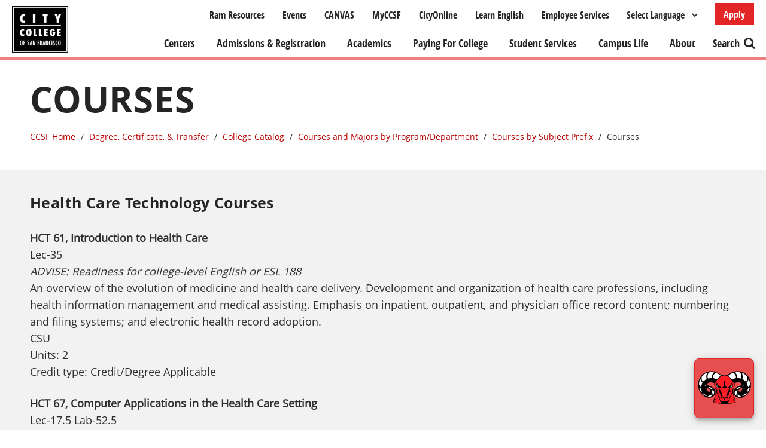

--- FILE ---
content_type: text/html; charset=UTF-8
request_url: https://www.ccsf.edu/academics/ccsf-catalog/courses-by-department/courses-by-subject/47871
body_size: 14712
content:
<!DOCTYPE html>
<html lang="en" dir="ltr" prefix="og: https://ogp.me/ns#">
  <head>
    <meta charset="utf-8" />
<script async src="https://www.googletagmanager.com/gtag/js?id=G-C3FZ7GWP80"></script>
<script>window.dataLayer = window.dataLayer || [];function gtag(){dataLayer.push(arguments)};gtag("js", new Date());gtag("set", "developer_id.dMDhkMT", true);gtag("config", "G-C3FZ7GWP80", {"groups":"default","page_placeholder":"PLACEHOLDER_page_location","allow_ad_personalization_signals":false});</script>
<link rel="canonical" href="https://www.ccsf.edu/academics/ccsf-catalog/courses-by-department/courses-by-subject/47871" />
<meta property="og:site_name" content="CCSF" />
<meta property="og:url" content="https://www.ccsf.edu/academics/ccsf-catalog/courses-by-department/courses-by-subject/47871" />
<meta property="og:title" content="Courses" />
<meta name="Generator" content="Drupal 10 (https://www.drupal.org)" />
<meta name="MobileOptimized" content="width" />
<meta name="HandheldFriendly" content="true" />
<meta name="viewport" content="width=device-width, initial-scale=1.0" />
<link rel="icon" href="/themes/custom/ccsf/favicon.ico" type="image/vnd.microsoft.icon" />

    <title>Courses | CCSF</title>
    <link rel="stylesheet" media="all" href="/sites/default/files/css/css_MWyVEzPkN4_x8LZE9ezBBaKwMqlXaA5NEq8GP6kSXcI.css?delta=0&amp;language=en&amp;theme=ccsf&amp;include=[base64]" />
<link rel="stylesheet" media="all" href="https://use.fontawesome.com/releases/v5.13.1/css/all.css" />
<link rel="stylesheet" media="all" href="/sites/default/files/css/css_tWSZKqf_o4bq6nfysz8GXVXUL7v8w_31DSm3ipXW988.css?delta=2&amp;language=en&amp;theme=ccsf&amp;include=[base64]" />
<link rel="stylesheet" media="all" href="/sites/default/files/css/css_NmXrZc6Pn2bJSGQYsE4P3z5M2wCPBVdqu-wc2LzZQ1w.css?delta=3&amp;language=en&amp;theme=ccsf&amp;include=[base64]" />
<link rel="stylesheet" media="all" href="https://maxcdn.bootstrapcdn.com/bootstrap/4.0.0/css/bootstrap.min.css" crossorigin="anonymous" integrity="sha384-Gn5384xqQ1aoWXA+058RXPxPg6fy4IWvTNh0E263XmFcJlSAwiGgFAW/dAiS6JXm" />
<link rel="stylesheet" media="all" href="/sites/default/files/css/css_aDpc9iNzAd6TcvfSbqUsQ9I1JX7Z4CFZLVBMVnvgMcM.css?delta=5&amp;language=en&amp;theme=ccsf&amp;include=[base64]" />
<link rel="stylesheet" media="all" href="https://maxcdn.bootstrapcdn.com/font-awesome/4.5.0/css/font-awesome.min.css" />
<link rel="stylesheet" media="all" href="/themes/custom/ccsf/assets/css/style.css?t969lk" />
<link rel="stylesheet" media="all" href="/sites/default/files/css/css_nXcdBLtpYqivvUz9h3w4lsoLkOJFhM2iEWsK0Wvf0Og.css?delta=8&amp;language=en&amp;theme=ccsf&amp;include=[base64]" />

    
  </head>
  <body class="anonymous page-no-node view-catalog_page_courses_by_subject path-academics">
        <a href="#main-content" class="visually-hidden focusable">
      Skip to main content
    </a>
    
      <div class="dialog-off-canvas-main-canvas" data-off-canvas-main-canvas>
    
<header id="site-branding" role="banner">
    <div class="region region-header">
    <div id="block-ccsf-branding" class="company-brand block block-system block-system-branding-block">
  
    
        <a href="/" rel="home" class="site-logo">
      <img src="/themes/custom/ccsf/assets/images/logo.png" alt="Home" />
    </a>
      </div>
<div id="block-applyheaderbutton" class="apply-button mobile-menu-item">
    
        
            <div class="custom-block-content">
            
            <div class="clearfix text-formatted field field--name-body field--type-text-with-summary field--label-hidden field__item"><p><a class="button" data-entity-substitution="canonical" data-entity-type="node" data-entity-uuid="2a242b8b-3bdf-435a-a1cb-79eb771f0c06" href="/apply-ccsf" title="Apply to CCSF">Apply</a></p>
</div>
      
        </div>
    </div><div id="block-gtranslate" class="mobile-menu-item block block-gtranslate block-gtranslate-block">
  
    
      
<div class="gtranslate_wrapper"></div><script>window.gtranslateSettings = {"switcher_horizontal_position":"left","switcher_vertical_position":"bottom","horizontal_position":"inline","vertical_position":"inline","float_switcher_open_direction":"top","switcher_open_direction":"bottom","default_language":"en","native_language_names":0,"detect_browser_language":0,"add_new_line":1,"select_language_label":"Select Language","flag_size":32,"flag_style":"2d","globe_size":60,"alt_flags":[],"wrapper_selector":".gtranslate_wrapper","url_structure":"none","custom_domains":null,"languages":["en","ar","zh-TW","fr","de","it","ko","pt","ru","es","sv","tl","id","vi","th","so"],"custom_css":""}</script><script>(function(){var js = document.createElement('script');js.setAttribute('src', '/modules/contrib/gtranslate/js/dropdown.js');js.setAttribute('data-gt-orig-url', '/academics/ccsf-catalog/courses-by-department/courses-by-subject/47871');js.setAttribute('data-gt-orig-domain', 'www.ccsf.edu');document.body.appendChild(js);})();</script>
  </div>
<nav role="navigation" aria-labelledby="block-ccsf-utilitymenu-menu" id="block-ccsf-utilitymenu" class="utility-nav-block mobile-menu-item block block-menu navigation menu--utility-menu">
            
  <h2 class="visually-hidden" id="block-ccsf-utilitymenu-menu">Utility Menu</h2>
  

        
              <ul class="menu">
                    <li class="menu-item">
        <a href="/ram-resources" data-drupal-link-system-path="ram-resources">Ram Resources</a>
              </li>
                <li class="menu-item">
        <a href="/events" data-drupal-link-system-path="events">Events</a>
              </li>
                <li class="menu-item">
        <a href="https://ccsf.instructure.com/">CANVAS</a>
              </li>
                <li class="menu-item">
        <a href="/myccsf" data-drupal-link-system-path="node/57036">MyCCSF</a>
              </li>
                <li class="menu-item">
        <a href="/academics/online-learning/cityonline" data-drupal-link-system-path="node/167666">CityOnline</a>
              </li>
                <li class="menu-item">
        <a href="/academics/schools/esl-international-ed-and-transitional-studies/english-second-language" data-drupal-link-system-path="node/50886">Learn English</a>
              </li>
                <li class="menu-item">
        <a href="/employee-services" data-drupal-link-system-path="node/59666">Employee Services</a>
              </li>
        </ul>
  


  </nav>
<div class="SearchForm mobile-menu-item" data-drupal-selector="simple-gse-search-form" id="block-simplegsesearchblock">
    
          <h2><a href="javascript:void(0)">Search</a></h2>
        
          <form action="/academics/ccsf-catalog/courses-by-department/courses-by-subject/47871" method="post" id="simple-gse-search-form" accept-charset="UTF-8">
  <input placeholder="Search site..." class="SearchForm-input form-text form-control" data-drupal-selector="edit-s" type="text" id="edit-s" name="s" value="" maxlength="128" />
<input class="SearchForm-submit button js-form-submit form-submit btn btn-primary" data-drupal-selector="edit-submit" type="submit" id="edit-submit" name="op" value="go" />
<input autocomplete="off" data-drupal-selector="form-xja5xrcmo5n0fynph3-9z2vhmgmolffrb7lpzc1ygv0" type="hidden" name="form_build_id" value="form-XJa5xrcMo5n0FYnph3-9z2vhmgMoLFFrb7lPZc1Ygv0" id="form-XJa5xrcMo5n0FYnph3-9z2vhmgMoLFFrb7lPZc1Ygv0" class="form-control" />
<input data-drupal-selector="edit-simple-gse-search-form" type="hidden" name="form_id" value="simple_gse_search_form" id="edit-simple-gse-search-form" class="form-control" />

</form>

    </div><div id="block-mainnavigation-2" class="block block-tb-megamenu block-tb-megamenu-menu-blockmain">
  
    
      <nav  class="tbm tbm-main tbm-no-arrows" id="tbm-main" data-breakpoint="0" aria-label="main navigation">
      <button class="tbm-button" type="button">
      <span class="tbm-button-container">
        <span></span>
        <span></span>
        <span></span>
        <span></span>
      </span>
    </button>
    <div class="tbm-collapse  always-show">
    <ul  class="tbm-nav level-0 items-7" role="list" >
        <li  class="tbm-item level-1" aria-level="1" >
      <div class="tbm-link-container">
        <a href="/about/our-locations"  class="tbm-link level-1" title="CCSF Campus Centers">
          Centers
          </a>
            </div>
    
</li>

        <li  class="tbm-item level-1 tbm-item--has-dropdown" aria-level="1" >
      <div class="tbm-link-container">
        <a href="/admissions-recordsregistration"  class="tbm-link level-1 tbm-toggle" aria-expanded="false">
          Admissions &amp; Registration
          </a>
                <button class="tbm-submenu-toggle"><span class="visually-hidden">Toggle submenu</span></button>
          </div>
    <div  class="tbm-submenu tbm-item-child tbm-has-width" style="width: 675px;" role="list">
  <div class="mega-dropdown-inner">
          <div  class="tbm-row">
      <div  class="tbm-column span4" id="tb-megamenu-column-1">
  <div class="tb-megamenu-column-inner mega-inner clearfix">
               <ul  class="tbm-subnav level-1 items-1" role="list">
          <li  class="tbm-item level-2 tbm-group" aria-level="2" >
      <div class="tbm-link-container">
        <span class="tbm-link level-2 no-link tbm-group-title" tabindex="0" aria-expanded="false">
          Get Started
          </span>
            </div>
    <div  class="tbm-group-container tbm-item-child" role="list">
  <div class="mega-dropdown-inner">
          <div  class="tbm-row">
      <div  class="tbm-column span12" id="tb-megamenu-column-2">
  <div class="tb-megamenu-column-inner mega-inner clearfix">
               <ul  class="tbm-subnav level-2 items-6" role="list">
        <li  class="tbm-item level-3" aria-level="3" >
      <div class="tbm-link-container">
        <a href="/apply-ccsf"  class="tbm-link level-3">
          Apply to CCSF
          </a>
            </div>
    
</li>

        <li  class="tbm-item level-3" aria-level="3" >
      <div class="tbm-link-container">
        <a href="https://www.ccsf.edu/orientation-site/"  class="tbm-link level-3">
          New Student Orientation
          </a>
            </div>
    
</li>

        <li  class="tbm-item level-3" aria-level="3" >
      <div class="tbm-link-container">
        <a href="/student-services/assessment-center/math-english-and-credit-esl-placement"  class="tbm-link level-3">
          Placement
          </a>
            </div>
    
</li>

        <li  class="tbm-item level-3" aria-level="3" >
      <div class="tbm-link-container">
        <a href="/student-services/counseling"  class="tbm-link level-3">
          Counseling
          </a>
            </div>
    
</li>

        <li  class="tbm-item level-3" aria-level="3" >
      <div class="tbm-link-container">
        <a href="/academics/schools/esl-international-ed-and-transitional-studies/office-international-programs-oip"  class="tbm-link level-3">
          International Students
          </a>
            </div>
    
</li>

        <li  class="tbm-item level-3" aria-level="3" >
      <div class="tbm-link-container">
        <a href="/ram-resources"  class="tbm-link level-3">
          Ram Resources
          </a>
            </div>
    
</li>

  </ul>

      </div>
</div>

  </div>

      </div>
</div>

</li>

  </ul>

      </div>
</div>

      <div  class="tbm-column span4" id="tb-megamenu-column-3">
  <div class="tb-megamenu-column-inner mega-inner clearfix">
               <ul  class="tbm-subnav level-1 items-1" role="list">
          <li  class="tbm-item level-2 tbm-group" aria-level="2" >
      <div class="tbm-link-container">
        <span class="tbm-link level-2 no-link tbm-group-title" tabindex="0" aria-expanded="false">
          Register for Classes
          </span>
            </div>
    <div  class="tbm-group-container tbm-item-child" role="list">
  <div class="mega-dropdown-inner">
          <div  class="tbm-row">
      <div  class="tbm-column span12" id="tb-megamenu-column-4">
  <div class="tb-megamenu-column-inner mega-inner clearfix">
               <ul  class="tbm-subnav level-2 items-4" role="list">
        <li  class="tbm-item level-3" aria-level="3" >
      <div class="tbm-link-container">
        <a href="/admissions-recordsregistration/register-classes"  class="tbm-link level-3">
          How to Register
          </a>
            </div>
    
</li>

        <li  class="tbm-item level-3" aria-level="3" >
      <div class="tbm-link-container">
        <a href="/admissions-recordsregistration/important-dates"  class="tbm-link level-3">
          Important Dates
          </a>
            </div>
    
</li>

        <li  class="tbm-item level-3" aria-level="3" >
      <div class="tbm-link-container">
        <a href="/academics/class-schedule"  class="tbm-link level-3">
          Class Schedules
          </a>
            </div>
    
</li>

        <li  class="tbm-item level-3" aria-level="3" >
      <div class="tbm-link-container">
        <a href="https://ramid.ccsf.edu/"  class="tbm-link level-3">
          myRAM Portal
          </a>
            </div>
    
</li>

  </ul>

      </div>
</div>

  </div>

      </div>
</div>

</li>

  </ul>

      </div>
</div>

      <div  class="tbm-column span4" id="tb-megamenu-column-5">
  <div class="tb-megamenu-column-inner mega-inner clearfix">
               <ul  class="tbm-subnav level-1 items-1" role="list">
          <li  class="tbm-item level-2 tbm-group" aria-level="2" >
      <div class="tbm-link-container">
        <span class="tbm-link level-2 no-link tbm-group-title" tabindex="0" aria-expanded="false">
          Campus Offices
          </span>
            </div>
    <div  class="tbm-group-container tbm-item-child" role="list">
  <div class="mega-dropdown-inner">
          <div  class="tbm-row">
      <div  class="tbm-column span12" id="tb-megamenu-column-6">
  <div class="tb-megamenu-column-inner mega-inner clearfix">
               <ul  class="tbm-subnav level-2 items-4" role="list">
        <li  class="tbm-item level-3" aria-level="3" >
      <div class="tbm-link-container">
        <a href="/admissions-recordsregistration"  class="tbm-link level-3">
          Admissions &amp; Records/Registration
          </a>
            </div>
    
</li>

        <li  class="tbm-item level-3" aria-level="3" >
      <div class="tbm-link-container">
        <a href="/admissions-recordsregistration/noncredit-admission"  class="tbm-link level-3">
          Noncredit Admissions/Registration
          </a>
            </div>
    
</li>

        <li  class="tbm-item level-3" aria-level="3" >
      <div class="tbm-link-container">
        <a href="/student-services/assessment-center"  class="tbm-link level-3">
          Assessment Center
          </a>
            </div>
    
</li>

        <li  class="tbm-item level-3" aria-level="3" >
      <div class="tbm-link-container">
        <a href="/student-services/outreach-recruitment"  class="tbm-link level-3">
          Outreach &amp; Recruitment
          </a>
            </div>
    
</li>

  </ul>

      </div>
</div>

  </div>

      </div>
</div>

</li>

  </ul>

      </div>
</div>

  </div>

      </div>
</div>

</li>

        <li  class="tbm-item level-1 tbm-right tbm-item--has-dropdown" aria-level="1" >
      <div class="tbm-link-container">
        <a href="/academics"  class="tbm-link level-1 tbm-toggle" aria-expanded="false">
          Academics
          </a>
                <button class="tbm-submenu-toggle"><span class="visually-hidden">Toggle submenu</span></button>
          </div>
    <div  class="tbm-submenu tbm-item-child tbm-has-width" style="width: 675px;" role="list">
  <div class="mega-dropdown-inner">
          <div  class="tbm-row">
      <div  class="tbm-column span4" id="tb-megamenu-column-7">
  <div class="tb-megamenu-column-inner mega-inner clearfix">
               <ul  class="tbm-subnav level-1 items-1" role="list">
          <li  class="tbm-item level-2 tbm-group" aria-level="2" >
      <div class="tbm-link-container">
        <span class="tbm-link level-2 no-link tbm-group-title" tabindex="0" aria-expanded="false">
          Programs
          </span>
            </div>
    <div  class="tbm-group-container tbm-item-child" role="list">
  <div class="mega-dropdown-inner">
          <div  class="tbm-row">
      <div  class="tbm-column span12" id="tb-megamenu-column-8">
  <div class="tb-megamenu-column-inner mega-inner clearfix">
               <ul  class="tbm-subnav level-2 items-4" role="list">
        <li  class="tbm-item level-3" aria-level="3" >
      <div class="tbm-link-container">
        <a href="/degrees-certificates"  class="tbm-link level-3">
          Degree, Certificate, &amp; Transfer
          </a>
            </div>
    
</li>

        <li  class="tbm-item level-3" aria-level="3" >
      <div class="tbm-link-container">
        <a href="/academics/career-education"  class="tbm-link level-3">
          Career Education
          </a>
            </div>
    
</li>

        <li  class="tbm-item level-3" aria-level="3" >
      <div class="tbm-link-container">
        <a href="/academics/online-learning"  class="tbm-link level-3">
          Online Learning
          </a>
            </div>
    
</li>

        <li  class="tbm-item level-3" aria-level="3" >
      <div class="tbm-link-container">
        <a href="/academics/high-school-programs"  class="tbm-link level-3">
          High School Programs
          </a>
            </div>
    
</li>

  </ul>

      </div>
</div>

  </div>

      </div>
</div>

</li>

  </ul>

      </div>
</div>

      <div  class="tbm-column span4" id="tb-megamenu-column-9">
  <div class="tb-megamenu-column-inner mega-inner clearfix">
               <ul  class="tbm-subnav level-1 items-1" role="list">
          <li  class="tbm-item level-2 tbm-group" aria-level="2" >
      <div class="tbm-link-container">
        <span class="tbm-link level-2 no-link tbm-group-title" tabindex="0" aria-expanded="false">
          Growth and Enrichment
          </span>
            </div>
    <div  class="tbm-group-container tbm-item-child" role="list">
  <div class="mega-dropdown-inner">
          <div  class="tbm-row">
      <div  class="tbm-column span12" id="tb-megamenu-column-10">
  <div class="tb-megamenu-column-inner mega-inner clearfix">
               <ul  class="tbm-subnav level-2 items-5" role="list">
        <li  class="tbm-item level-3" aria-level="3" >
      <div class="tbm-link-container">
        <a href="/professional-growth"  class="tbm-link level-3">
          Professional Growth
          </a>
            </div>
    
</li>

        <li  class="tbm-item level-3" aria-level="3" >
      <div class="tbm-link-container">
        <a href="/academics/personal-enrichment"  class="tbm-link level-3">
          Personal Enrichment
          </a>
            </div>
    
</li>

        <li  class="tbm-item level-3" aria-level="3" >
      <div class="tbm-link-container">
        <a href="/academics/adult-education"  class="tbm-link level-3">
          Adult Education
          </a>
            </div>
    
</li>

        <li  class="tbm-item level-3" aria-level="3" >
      <div class="tbm-link-container">
        <a href="/academics/learning-communities"  class="tbm-link level-3">
          Learning Communities
          </a>
            </div>
    
</li>

        <li  class="tbm-item level-3" aria-level="3" >
      <div class="tbm-link-container">
        <a href="/academics/contract-education-and-extension-programs"  class="tbm-link level-3">
          Contract and City Extension
          </a>
            </div>
    
</li>

  </ul>

      </div>
</div>

  </div>

      </div>
</div>

</li>

  </ul>

      </div>
</div>

      <div  class="tbm-column span4" id="tb-megamenu-column-11">
  <div class="tb-megamenu-column-inner mega-inner clearfix">
               <ul  class="tbm-subnav level-1 items-1" role="list">
          <li  class="tbm-item level-2 tbm-group" aria-level="2" >
      <div class="tbm-link-container">
        <span class="tbm-link level-2 no-link tbm-group-title" tabindex="0" aria-expanded="false">
          Resources
          </span>
            </div>
    <div  class="tbm-group-container tbm-item-child" role="list">
  <div class="mega-dropdown-inner">
          <div  class="tbm-row">
      <div  class="tbm-column span12" id="tb-megamenu-column-12">
  <div class="tb-megamenu-column-inner mega-inner clearfix">
               <ul  class="tbm-subnav level-2 items-5" role="list">
        <li  class="tbm-item level-3" aria-level="3" >
      <div class="tbm-link-container">
        <a href="/academics/schools"  class="tbm-link level-3">
          Schools &amp; Departments
          </a>
            </div>
    
</li>

        <li  class="tbm-item level-3" aria-level="3" >
      <div class="tbm-link-container">
        <a href="/academics/class-schedule"  class="tbm-link level-3">
          Schedule of Classes
          </a>
            </div>
    
</li>

        <li  class="tbm-item level-3" aria-level="3" >
      <div class="tbm-link-container">
        <a href="/admissions-recordsregistration/important-dates"  class="tbm-link level-3">
          Semester Calendars
          </a>
            </div>
    
</li>

        <li  class="tbm-item level-3" aria-level="3" >
      <div class="tbm-link-container">
        <a href="/academics/ccsf-catalog"  class="tbm-link level-3">
          College Catalog
          </a>
            </div>
    
</li>

        <li  class="tbm-item level-3" aria-level="3" >
      <div class="tbm-link-container">
        <a href="https://library.ccsf.edu/"  class="tbm-link level-3">
          Library
          </a>
            </div>
    
</li>

  </ul>

      </div>
</div>

  </div>

      </div>
</div>

</li>

  </ul>

      </div>
</div>

  </div>

      </div>
</div>

</li>

        <li  class="tbm-item level-1 tbm-item--has-dropdown" aria-level="1" >
      <div class="tbm-link-container">
        <a href="/paying-college"  class="tbm-link level-1 tbm-toggle" aria-expanded="false">
          Paying For College
          </a>
                <button class="tbm-submenu-toggle"><span class="visually-hidden">Toggle submenu</span></button>
          </div>
    <div  class="tbm-submenu tbm-item-child tbm-has-width" style="width: 675px;" role="list">
  <div class="mega-dropdown-inner">
          <div  class="tbm-row">
      <div  class="tbm-column span4" id="tb-megamenu-column-13">
  <div class="tb-megamenu-column-inner mega-inner clearfix">
               <ul  class="tbm-subnav level-1 items-1" role="list">
          <li  class="tbm-item level-2 tbm-group" aria-level="2" >
      <div class="tbm-link-container">
        <span class="tbm-link level-2 no-link tbm-group-title" tabindex="0" aria-expanded="false">
          Aid
          </span>
            </div>
    <div  class="tbm-group-container tbm-item-child" role="list">
  <div class="mega-dropdown-inner">
          <div  class="tbm-row">
      <div  class="tbm-column span12" id="tb-megamenu-column-14">
  <div class="tb-megamenu-column-inner mega-inner clearfix">
               <ul  class="tbm-subnav level-2 items-3" role="list">
        <li  class="tbm-item level-3" aria-level="3" >
      <div class="tbm-link-container">
        <a href="/paying-college/financial-aid-office/how-apply-financial-aid"  class="tbm-link level-3">
          Apply for Financial Aid
          </a>
            </div>
    
</li>

        <li  class="tbm-item level-3" aria-level="3" >
      <div class="tbm-link-container">
        <a href="/paying-college/financial-aid-office/financial-aid-programs"  class="tbm-link level-3">
          Types of Aid
          </a>
            </div>
    
</li>

        <li  class="tbm-item level-3" aria-level="3" >
      <div class="tbm-link-container">
        <a href="/free-city"  class="tbm-link level-3">
          Free City
          </a>
            </div>
    
</li>

  </ul>

      </div>
</div>

  </div>

      </div>
</div>

</li>

  </ul>

      </div>
</div>

      <div  class="tbm-column span4" id="tb-megamenu-column-15">
  <div class="tb-megamenu-column-inner mega-inner clearfix">
               <ul  class="tbm-subnav level-1 items-1" role="list">
          <li  class="tbm-item level-2 tbm-group" aria-level="2" >
      <div class="tbm-link-container">
        <span class="tbm-link level-2 no-link tbm-group-title" tabindex="0" aria-expanded="false">
          Costs
          </span>
            </div>
    <div  class="tbm-group-container tbm-item-child" role="list">
  <div class="mega-dropdown-inner">
          <div  class="tbm-row">
      <div  class="tbm-column span12" id="tb-megamenu-column-16">
  <div class="tb-megamenu-column-inner mega-inner clearfix">
               <ul  class="tbm-subnav level-2 items-3" role="list">
        <li  class="tbm-item level-3" aria-level="3" >
      <div class="tbm-link-container">
        <a href="/admissions-recordsregistration/tuition-and-fees"  class="tbm-link level-3">
          Tuition &amp; Fees
          </a>
            </div>
    
</li>

        <li  class="tbm-item level-3" aria-level="3" >
      <div class="tbm-link-container">
        <a href="/admissions-recordsregistration/billing-payments-refunds"  class="tbm-link level-3">
          Pay Your Fees
          </a>
            </div>
    
</li>

        <li  class="tbm-item level-3" aria-level="3" >
      <div class="tbm-link-container">
        <a href="/admissions-recordsregistration/residency-tuition-purposes"  class="tbm-link level-3">
          California Residency
          </a>
            </div>
    
</li>

  </ul>

      </div>
</div>

  </div>

      </div>
</div>

</li>

  </ul>

      </div>
</div>

      <div  class="tbm-column span4" id="tb-megamenu-column-17">
  <div class="tb-megamenu-column-inner mega-inner clearfix">
               <ul  class="tbm-subnav level-1 items-1" role="list">
          <li  class="tbm-item level-2 tbm-group" aria-level="2" >
      <div class="tbm-link-container">
        <span class="tbm-link level-2 no-link tbm-group-title" tabindex="0" aria-expanded="false">
          Campus Offices
          </span>
            </div>
    <div  class="tbm-group-container tbm-item-child" role="list">
  <div class="mega-dropdown-inner">
          <div  class="tbm-row">
      <div  class="tbm-column span12" id="tb-megamenu-column-18">
  <div class="tb-megamenu-column-inner mega-inner clearfix">
               <ul  class="tbm-subnav level-2 items-3" role="list">
        <li  class="tbm-item level-3" aria-level="3" >
      <div class="tbm-link-container">
        <a href="/paying-college/financial-aid-office"  class="tbm-link level-3">
          Financial Aid Office
          </a>
            </div>
    
</li>

        <li  class="tbm-item level-3" aria-level="3" >
      <div class="tbm-link-container">
        <a href="/student-services/scholarship-office"  class="tbm-link level-3">
          Scholarship Office
          </a>
            </div>
    
</li>

        <li  class="tbm-item level-3" aria-level="3" >
      <div class="tbm-link-container">
        <a href="/paying-college/office-campus-student-employment"  class="tbm-link level-3">
          Office of Student Employment
          </a>
            </div>
    
</li>

  </ul>

      </div>
</div>

  </div>

      </div>
</div>

</li>

  </ul>

      </div>
</div>

  </div>

      </div>
</div>

</li>

        <li  class="tbm-item level-1 tbm-item--has-dropdown" aria-level="1" >
      <div class="tbm-link-container">
        <a href="/student-services"  class="tbm-link level-1 tbm-toggle" aria-expanded="false">
          Student Services
          </a>
                <button class="tbm-submenu-toggle"><span class="visually-hidden">Toggle submenu</span></button>
          </div>
    <div  class="tbm-submenu tbm-item-child tbm-has-width" style="width: 675px;" role="list">
  <div class="mega-dropdown-inner">
          <div  class="tbm-row">
      <div  class="tbm-column span4" id="tb-megamenu-column-19">
  <div class="tb-megamenu-column-inner mega-inner clearfix">
               <ul  class="tbm-subnav level-1 items-1" role="list">
          <li  class="tbm-item level-2 tbm-group" aria-level="2" >
      <div class="tbm-link-container">
        <span class="tbm-link level-2 no-link tbm-group-title" tabindex="0" aria-expanded="false">
          Student Services
          </span>
            </div>
    <div  class="tbm-group-container tbm-item-child" role="list">
  <div class="mega-dropdown-inner">
          <div  class="tbm-row">
      <div  class="tbm-column span12" id="tb-megamenu-column-20">
  <div class="tb-megamenu-column-inner mega-inner clearfix">
               <ul  class="tbm-subnav level-2 items-6" role="list">
        <li  class="tbm-item level-3" aria-level="3" >
      <div class="tbm-link-container">
        <a href="/student-services/counseling"  class="tbm-link level-3">
          Counseling
          </a>
            </div>
    
</li>

        <li  class="tbm-item level-3" aria-level="3" >
      <div class="tbm-link-container">
        <a href="/academics/career-education/career-services"  class="tbm-link level-3">
          Career Services
          </a>
            </div>
    
</li>

        <li  class="tbm-item level-3" aria-level="3" >
      <div class="tbm-link-container">
        <a href="/student-services/resource-centers/family-resource-center"  class="tbm-link level-3">
          Parenting Students
          </a>
            </div>
    
</li>

        <li  class="tbm-item level-3" aria-level="3" >
      <div class="tbm-link-container">
        <a href="/about-ccsf/administration/student-affairs"  class="tbm-link level-3">
          Student Affairs
          </a>
            </div>
    
</li>

        <li  class="tbm-item level-3" aria-level="3" >
      <div class="tbm-link-container">
        <a href="/about-ccsf/administration/student-affairs/student-equity"  class="tbm-link level-3">
          Student Equity
          </a>
            </div>
    
</li>

        <li  class="tbm-item level-3" aria-level="3" >
      <div class="tbm-link-container">
        <a href="/student-services/support-programs/veterans-resource-center-services"  class="tbm-link level-3">
          Veterans Services
          </a>
            </div>
    
</li>

  </ul>

      </div>
</div>

  </div>

      </div>
</div>

</li>

  </ul>

      </div>
</div>

      <div  class="tbm-column span4" id="tb-megamenu-column-21">
  <div class="tb-megamenu-column-inner mega-inner clearfix">
               <ul  class="tbm-subnav level-1 items-1" role="list">
          <li  class="tbm-item level-2 tbm-group" aria-level="2" >
      <div class="tbm-link-container">
        <span class="tbm-link level-2 no-link tbm-group-title" tabindex="0" aria-expanded="false">
          Academic Help
          </span>
            </div>
    <div  class="tbm-group-container tbm-item-child" role="list">
  <div class="mega-dropdown-inner">
          <div  class="tbm-row">
      <div  class="tbm-column span12" id="tb-megamenu-column-22">
  <div class="tb-megamenu-column-inner mega-inner clearfix">
               <ul  class="tbm-subnav level-2 items-6" role="list">
        <li  class="tbm-item level-3" aria-level="3" >
      <div class="tbm-link-container">
        <a href="https://library.ccsf.edu/"  class="tbm-link level-3" target="_blank">
          Library
          </a>
            </div>
    
</li>

        <li  class="tbm-item level-3" aria-level="3" >
      <div class="tbm-link-container">
        <a href="/student-services/support-programs"  class="tbm-link level-3">
          Support Programs
          </a>
            </div>
    
</li>

        <li  class="tbm-item level-3" aria-level="3" >
      <div class="tbm-link-container">
        <a href="/student-services/counseling/transfer-center"  class="tbm-link level-3">
          Transfer Center
          </a>
            </div>
    
</li>

        <li  class="tbm-item level-3" aria-level="3" >
      <div class="tbm-link-container">
        <a href="/student-services/tutoring"  class="tbm-link level-3">
          Tutoring
          </a>
            </div>
    
</li>

        <li  class="tbm-item level-3" aria-level="3" >
      <div class="tbm-link-container">
        <a href="/computer-labs"  class="tbm-link level-3">
          Computer Labs
          </a>
            </div>
    
</li>

        <li  class="tbm-item level-3" aria-level="3" >
      <div class="tbm-link-container">
        <a href="/student-services/student-completion-department"  class="tbm-link level-3">
          Student Completion
          </a>
            </div>
    
</li>

  </ul>

      </div>
</div>

  </div>

      </div>
</div>

</li>

  </ul>

      </div>
</div>

      <div  class="tbm-column span4" id="tb-megamenu-column-23">
  <div class="tb-megamenu-column-inner mega-inner clearfix">
               <ul  class="tbm-subnav level-1 items-1" role="list">
          <li  class="tbm-item level-2 tbm-group" aria-level="2" >
      <div class="tbm-link-container">
        <span class="tbm-link level-2 no-link tbm-group-title" tabindex="0" aria-expanded="false">
          Wellness
          </span>
            </div>
    <div  class="tbm-group-container tbm-item-child" role="list">
  <div class="mega-dropdown-inner">
          <div  class="tbm-row">
      <div  class="tbm-column span12" id="tb-megamenu-column-24">
  <div class="tb-megamenu-column-inner mega-inner clearfix">
               <ul  class="tbm-subnav level-2 items-4" role="list">
        <li  class="tbm-item level-3" aria-level="3" >
      <div class="tbm-link-container">
        <a href="/about-ccsf/administration/student-affairs/student-equity/sparkpoint-ccsf-basic-needs-center"  class="tbm-link level-3">
          Basic Needs
          </a>
            </div>
    
</li>

        <li  class="tbm-item level-3" aria-level="3" >
      <div class="tbm-link-container">
        <a href="/student-services/student-health-services"  class="tbm-link level-3">
          Health Services
          </a>
            </div>
    
</li>

        <li  class="tbm-item level-3" aria-level="3" >
      <div class="tbm-link-container">
        <a href="/student-services/food-campus"  class="tbm-link level-3">
          Food on Campus
          </a>
            </div>
    
</li>

        <li  class="tbm-item level-3" aria-level="3" >
      <div class="tbm-link-container">
        <a href="https://sites.google.com/mail.ccsf.edu/ccsf-fitness-center/home?authuser=0"  class="tbm-link level-3">
          Wellness/Fitness Center
          </a>
            </div>
    
</li>

  </ul>

      </div>
</div>

  </div>

      </div>
</div>

</li>

  </ul>

      </div>
</div>

  </div>

      </div>
</div>

</li>

        <li  class="tbm-item level-1 tbm-item--has-dropdown" aria-level="1" >
      <div class="tbm-link-container">
        <a href="/campus-life"  class="tbm-link level-1 tbm-toggle" aria-expanded="false">
          Campus Life
          </a>
                <button class="tbm-submenu-toggle"><span class="visually-hidden">Toggle submenu</span></button>
          </div>
    <div  class="tbm-submenu tbm-item-child tbm-has-width" style="width: 675px;" role="list">
  <div class="mega-dropdown-inner">
          <div  class="tbm-row">
      <div  class="tbm-column span4" id="tb-megamenu-column-25">
  <div class="tb-megamenu-column-inner mega-inner clearfix">
               <ul  class="tbm-subnav level-1 items-1" role="list">
          <li  class="tbm-item level-2 tbm-group" aria-level="2" >
      <div class="tbm-link-container">
        <span class="tbm-link level-2 no-link tbm-group-title" tabindex="0" aria-expanded="false">
          Get Involved
          </span>
            </div>
    <div  class="tbm-group-container tbm-item-child" role="list">
  <div class="mega-dropdown-inner">
          <div  class="tbm-row">
      <div  class="tbm-column span12" id="tb-megamenu-column-26">
  <div class="tb-megamenu-column-inner mega-inner clearfix">
               <ul  class="tbm-subnav level-2 items-4" role="list">
        <li  class="tbm-item level-3" aria-level="3" >
      <div class="tbm-link-container">
        <a href="/campus-life/student-life-and-leadership"  class="tbm-link level-3">
          Student Life &amp; Leadership
          </a>
            </div>
    
</li>

        <li  class="tbm-item level-3" aria-level="3" >
      <div class="tbm-link-container">
        <a href="https://ccsfathletics.com/landing/index"  class="tbm-link level-3" target="_blank">
          CCSF Athletics
          </a>
            </div>
    
</li>

        <li  class="tbm-item level-3" aria-level="3" >
      <div class="tbm-link-container">
        <a href="/campus-life/student-life-and-leadership/associated-students"  class="tbm-link level-3">
          Associated Students
          </a>
            </div>
    
</li>

        <li  class="tbm-item level-3" aria-level="3" >
      <div class="tbm-link-container">
        <a href="/campus-life/student-life-and-leadership/inter-club-council"  class="tbm-link level-3">
          Clubs &amp; Organizations
          </a>
            </div>
    
</li>

  </ul>

      </div>
</div>

  </div>

      </div>
</div>

</li>

  </ul>

      </div>
</div>

      <div  class="tbm-column span4" id="tb-megamenu-column-27">
  <div class="tb-megamenu-column-inner mega-inner clearfix">
               <ul  class="tbm-subnav level-1 items-1" role="list">
          <li  class="tbm-item level-2 tbm-group" aria-level="2" >
      <div class="tbm-link-container">
        <span class="tbm-link level-2 no-link tbm-group-title" tabindex="0" aria-expanded="false">
          On Campus
          </span>
            </div>
    <div  class="tbm-group-container tbm-item-child" role="list">
  <div class="mega-dropdown-inner">
          <div  class="tbm-row">
      <div  class="tbm-column span12" id="tb-megamenu-column-28">
  <div class="tb-megamenu-column-inner mega-inner clearfix">
               <ul  class="tbm-subnav level-2 items-5" role="list">
        <li  class="tbm-item level-3" aria-level="3" >
      <div class="tbm-link-container">
        <a href="/about-ccsf/administration/finance-and-administration/facilitiesbuildings-and-grounds/new-construction"  class="tbm-link level-3">
          New Construction
          </a>
            </div>
    
</li>

        <li  class="tbm-item level-3" aria-level="3" >
      <div class="tbm-link-container">
        <a href="/student-services/resource-centers"  class="tbm-link level-3">
          Resource Centers
          </a>
            </div>
    
</li>

        <li  class="tbm-item level-3" aria-level="3" >
      <div class="tbm-link-container">
        <a href="https://www.bkstr.com/ccsfstore/home"  class="tbm-link level-3" target="_blank">
          Bookstore
          </a>
            </div>
    
</li>

        <li  class="tbm-item level-3" aria-level="3" >
      <div class="tbm-link-container">
        <a href="/about-ccsf/administration/finance-and-administration/business-services-dbo/bursars-office/student-parking-permits"  class="tbm-link level-3">
          Parking
          </a>
            </div>
    
</li>

        <li  class="tbm-item level-3" aria-level="3" >
      <div class="tbm-link-container">
        <a href="/campus-police"  class="tbm-link level-3">
          Campus Police
          </a>
            </div>
    
</li>

  </ul>

      </div>
</div>

  </div>

      </div>
</div>

</li>

  </ul>

      </div>
</div>

      <div  class="tbm-column span4" id="tb-megamenu-column-29">
  <div class="tb-megamenu-column-inner mega-inner clearfix">
               <ul  class="tbm-subnav level-1 items-1" role="list">
          <li  class="tbm-item level-2 tbm-group" aria-level="2" >
      <div class="tbm-link-container">
        <span class="tbm-link level-2 no-link tbm-group-title" tabindex="0" aria-expanded="false">
          Happening at CCSF
          </span>
            </div>
    <div  class="tbm-group-container tbm-item-child" role="list">
  <div class="mega-dropdown-inner">
          <div  class="tbm-row">
      <div  class="tbm-column span12" id="tb-megamenu-column-30">
  <div class="tb-megamenu-column-inner mega-inner clearfix">
               <ul  class="tbm-subnav level-2 items-6" role="list">
        <li  class="tbm-item level-3" aria-level="3" >
      <div class="tbm-link-container">
        <a href="/events"  class="tbm-link level-3">
          Events
          </a>
            </div>
    
</li>

        <li  class="tbm-item level-3" aria-level="3" >
      <div class="tbm-link-container">
        <a href="/news"  class="tbm-link level-3">
          News
          </a>
            </div>
    
</li>

        <li  class="tbm-item level-3" aria-level="3" >
      <div class="tbm-link-container">
        <a href="/campus-life/arts-ccsf"  class="tbm-link level-3">
          The Arts at CCSF
          </a>
            </div>
    
</li>

        <li  class="tbm-item level-3" aria-level="3" >
      <div class="tbm-link-container">
        <a href="/campus-life/tour-art-map"  class="tbm-link level-3">
          Tour of Art Map
          </a>
            </div>
    
</li>

        <li  class="tbm-item level-3" aria-level="3" >
      <div class="tbm-link-container">
        <a href="/about-ccsf/administration/student-affairs/ccsf-commencement"  class="tbm-link level-3">
          Commencement
          </a>
            </div>
    
</li>

        <li  class="tbm-item level-3" aria-level="3" >
      <div class="tbm-link-container">
        <a href="/student-services/outreach-recruitment/visit-campus"  class="tbm-link level-3">
          Campus Tours
          </a>
            </div>
    
</li>

  </ul>

      </div>
</div>

  </div>

      </div>
</div>

</li>

  </ul>

      </div>
</div>

  </div>

      </div>
</div>

</li>

        <li  class="tbm-item level-1 tbm-item--has-dropdown" aria-level="1" >
      <div class="tbm-link-container">
        <a href="/about-ccsf"  class="tbm-link level-1 tbm-toggle" aria-expanded="false">
          About
          </a>
                <button class="tbm-submenu-toggle"><span class="visually-hidden">Toggle submenu</span></button>
          </div>
    <div  class="tbm-submenu tbm-item-child tbm-has-width" style="width: 675px;" role="list">
  <div class="mega-dropdown-inner">
          <div  class="tbm-row">
      <div  class="tbm-column span4" id="tb-megamenu-column-31">
  <div class="tb-megamenu-column-inner mega-inner clearfix">
               <ul  class="tbm-subnav level-1 items-1" role="list">
          <li  class="tbm-item level-2 tbm-group" aria-level="2" >
      <div class="tbm-link-container">
        <span class="tbm-link level-2 no-link tbm-group-title" tabindex="0" aria-expanded="false">
          About
          </span>
            </div>
    <div  class="tbm-group-container tbm-item-child" role="list">
  <div class="mega-dropdown-inner">
          <div  class="tbm-row">
      <div  class="tbm-column span12" id="tb-megamenu-column-32">
  <div class="tb-megamenu-column-inner mega-inner clearfix">
               <ul  class="tbm-subnav level-2 items-5" role="list">
        <li  class="tbm-item level-3" aria-level="3" >
      <div class="tbm-link-container">
        <a href="/about-ccsf"  class="tbm-link level-3">
          Overview of CCSF
          </a>
            </div>
    
</li>

        <li  class="tbm-item level-3" aria-level="3" >
      <div class="tbm-link-container">
        <a href="/about-ccsf/city-colleges-mission-and-vision"  class="tbm-link level-3">
          Mission and Vision
          </a>
            </div>
    
</li>

        <li  class="tbm-item level-3" aria-level="3" >
      <div class="tbm-link-container">
        <a href="/about-ccsf/history-city-college"  class="tbm-link level-3">
          History of City College
          </a>
            </div>
    
</li>

        <li  class="tbm-item level-3" aria-level="3" >
      <div class="tbm-link-container">
        <a href="/about/our-locations"  class="tbm-link level-3">
          Centers
          </a>
            </div>
    
</li>

        <li  class="tbm-item level-3" aria-level="3" >
      <div class="tbm-link-container">
        <a href="/about-ccsf/accreditation"  class="tbm-link level-3">
          Accreditation 
          </a>
            </div>
    
</li>

  </ul>

      </div>
</div>

  </div>

      </div>
</div>

</li>

  </ul>

      </div>
</div>

      <div  class="tbm-column span4" id="tb-megamenu-column-33">
  <div class="tb-megamenu-column-inner mega-inner clearfix">
               <ul  class="tbm-subnav level-1 items-1" role="list">
          <li  class="tbm-item level-2 tbm-group" aria-level="2" >
      <div class="tbm-link-container">
        <span class="tbm-link level-2 no-link tbm-group-title" tabindex="0" aria-expanded="false">
          Leadership
          </span>
            </div>
    <div  class="tbm-group-container tbm-item-child" role="list">
  <div class="mega-dropdown-inner">
          <div  class="tbm-row">
      <div  class="tbm-column span12" id="tb-megamenu-column-34">
  <div class="tb-megamenu-column-inner mega-inner clearfix">
               <ul  class="tbm-subnav level-2 items-3" role="list">
        <li  class="tbm-item level-3" aria-level="3" >
      <div class="tbm-link-container">
        <a href="/about-ccsf/board-trustees"  class="tbm-link level-3">
          Board of Trustees
          </a>
            </div>
    
</li>

        <li  class="tbm-item level-3" aria-level="3" >
      <div class="tbm-link-container">
        <a href="/about-ccsf/participatory-governance"  class="tbm-link level-3">
          Participatory Governance
          </a>
            </div>
    
</li>

        <li  class="tbm-item level-3" aria-level="3" >
      <div class="tbm-link-container">
        <a href="/about-ccsf/administration"  class="tbm-link level-3">
          Administration
          </a>
            </div>
    
</li>

  </ul>

      </div>
</div>

  </div>

      </div>
</div>

</li>

  </ul>

      </div>
</div>

      <div  class="tbm-column span4" id="tb-megamenu-column-35">
  <div class="tb-megamenu-column-inner mega-inner clearfix">
               <ul  class="tbm-subnav level-1 items-1" role="list">
          <li  class="tbm-item level-2 tbm-group" aria-level="2" >
      <div class="tbm-link-container">
        <span class="tbm-link level-2 no-link tbm-group-title" tabindex="0" aria-expanded="false">
          Information
          </span>
            </div>
    <div  class="tbm-group-container tbm-item-child" role="list">
  <div class="mega-dropdown-inner">
          <div  class="tbm-row">
      <div  class="tbm-column span12" id="tb-megamenu-column-36">
  <div class="tb-megamenu-column-inner mega-inner clearfix">
               <ul  class="tbm-subnav level-2 items-4" role="list">
        <li  class="tbm-item level-3" aria-level="3" >
      <div class="tbm-link-container">
        <a href="/about-ccsf/administration/academic-institutional-affairs/institutional-advancement-and-effectiveness/community-development"  class="tbm-link level-3">
          Support CCSF
          </a>
            </div>
    
</li>

        <li  class="tbm-item level-3" aria-level="3" >
      <div class="tbm-link-container">
        <a href="/about-ccsf/marketing-and-public-information"  class="tbm-link level-3">
          Marketing &amp; Public Information
          </a>
            </div>
    
</li>

        <li  class="tbm-item level-3" aria-level="3" >
      <div class="tbm-link-container">
        <a href="/about/our-locations/map"  class="tbm-link level-3">
          Campus Map
          </a>
            </div>
    
</li>

        <li  class="tbm-item level-3" aria-level="3" >
      <div class="tbm-link-container">
        <a href="/about-ccsf/contact-us"  class="tbm-link level-3">
          Contact CCSF
          </a>
            </div>
    
</li>

  </ul>

      </div>
</div>

  </div>

      </div>
</div>

</li>

  </ul>

      </div>
</div>

  </div>

      </div>
</div>

</li>

  </ul>

      </div>
  </nav>

<script>
if (window.matchMedia("(max-width: 0px)").matches) {
  document.getElementById("tbm-main").classList.add('tbm--mobile');
}

  document.getElementById('tbm-main').classList.add('tbm--mobile-hide');

</script>

  </div>
<nav role="navigation" aria-labelledby="block-ccsf-pushnavigationtoggle-menu" id="block-ccsf-pushnavigationtoggle" class="push-nav-menu block block-menu navigation menu--push-navigation-toggle">
            
  <h2 class="visually-hidden" id="block-ccsf-pushnavigationtoggle-menu">Menu</h2>
  

        
              <ul class="menu">
                    <li class="menu-item">
        <a href="" class="fa fa-bars push-menu-toggle" title="Toggle Push Menu">Menu</a>
              </li>
        </ul>
  


  </nav>

  </div>

</header>




  <section class="layout-content-top" role="region" aria-label="Content Top Section">
    <div class="container">
      <div class="row">
        <div class="col-md-12">
          <div id="block-ccsf-page-title--2" class="block block-core block-page-title-block">
  
    
      
  <h1 class="page-title">Courses</h1>


  </div>

          <div id="block-ccsf-breadcrumbs" class="block block-system block-system-breadcrumb-block">
  
    
        <nav class="breadcrumb" role="navigation" aria-labelledby="system-breadcrumb">
    <h2 id="system-breadcrumb" class="visually-hidden">Breadcrumb</h2>
    <ol>
          <li>
                  <a href="/">CCSF Home</a>
              </li>
          <li>
                  <a href="/degrees-certificates">Degree, Certificate, &amp; Transfer</a>
              </li>
          <li>
                  <a href="/academics/ccsf-catalog">College Catalog</a>
              </li>
          <li>
                  <a href="/academics/ccsf-catalog/courses-by-department">Courses and Majors by Program/Department</a>
              </li>
          <li>
                  <a href="/academics/ccsf-catalog/courses-by-department/courses-by-subject">Courses by Subject Prefix</a>
              </li>
          <li>
                  Courses
              </li>
        </ol>
  </nav>

  </div>

          
        </div>
      </div>
    </div>
  </section>




  <section class="layout-alerts" role="region" aria-label="Alerts Section">
    <div class="container">
      <div class="row">
        <div class="col-md-12">  <div class="region region-alerts">
    <div data-drupal-messages-fallback class="hidden"></div>

  </div>
</div>
      </div>
    </div>
  </section>


  <div class="layout-container">
    <div class="container">
      <main role="main" class="row">
        <a id="main-content" tabindex="-1"></a>        
                  
          <div class="col-md-12">
              <div class="region region-content">
    <div id="block-ccsf-content--2" class="block block-system block-system-main-block">
  
    
      <div class="views-element-container"><div class="view view-catalog-page-courses-by-subject view-id-catalog_page_courses_by_subject view-display-id-page_1 js-view-dom-id-4ce694bc2b4c3a510196d58c973ec3c408f78bb802741b75f7c38eea348979ca">
  
    
      
      <div class="view-content">
        <h3>Health Care Technology Courses</h3>
    <div class="views-row"><div class="views-field views-field-nothing"><span class="field-content"><div class="catalog-title">HCT  61, Introduction to Health Care</div>
<div>Lec-35      </div>
<div class="catalog-requisites">ADVISE: Readiness for college-level English or ESL 188</div><div class="course-description">An overview of the evolution of medicine and health care delivery. Development and organization of health care professions, including health information management and medical assisting. Emphasis on inpatient, outpatient, and physician office record content; numbering and filing systems; and electronic health record adoption.</div><div class="transfer-code">CSU</div><div class="units">Units: 2</div><div class="credit-type">Credit type: Credit/Degree Applicable</div></span></div></div>
    <div class="views-row"><div class="views-field views-field-nothing"><span class="field-content"><div class="catalog-title">HCT  67, Computer Applications in the Health Care Setting</div>
<div>Lec-17.5  Lab-52.5    </div>
<div class="catalog-requisites">ADVISE: ESL 186 or placement in ESL 188 or readiness for college-level English</div><div class="course-description">An introduction to the various types of computer systems and their use in health care. Instruction will include word processing, spreadsheets, presentation materials, databases, the Internet, and the Health Information Exchange. Importance of data accuracy, consistency, completeness, letter and memo presentation, and data security are emphasized.</div><div class="transfer-code">CSU</div><div class="units">Units: 2</div><div class="credit-type">Credit type: Credit/Degree Applicable</div></span></div></div>
    <div class="views-row"><div class="views-field views-field-nothing"><span class="field-content"><div class="catalog-title">HCT  82A, Professional Practice Preparation and Certification</div>
<div>Lec-26.5  Lab-26.5    P/NP Only</div>
<div class="catalog-requisites">PREREQ: HIT 50B; MED 49; MED 56; MED 70; MED 71; MED 55 COREQ: HCT 82B</div><div class="course-description">This class covers the requirements to complete the professional practice in a medical office, outpatient clinic, or health center, including various clinical and administrative skills, preparation for taking certification exams, and resume, job search, and interviewing techniques.</div><div class="transfer-code">CSU</div><div class="units">Units: 2</div><div class="credit-type">Credit type: Credit/Degree Applicable</div></span></div></div>
    <div class="views-row"><div class="views-field views-field-nothing"><span class="field-content"><div class="catalog-title">HCT  82B, Professional Practice Internship</div>
<div>    field trips  P/NP Only</div>
<div class="catalog-requisites">COREQ: HCT 82A</div><div class="course-description">A supervised, unpaid experience in developing a professional relationship with patients and health professionals in physicians' offices, outpatient clinics, and health centers focusing on professional attitudes and work-related entry-level competencies. One unit of credit is earned for 54 hours of unpaid or paid work.</div><div class="transfer-code">CSU</div><div class="units">Units: 3</div><div class="credit-type">Credit type: Credit/Degree Applicable</div></span></div></div>
    <div class="views-row"><div class="views-field views-field-nothing"><span class="field-content"><div class="catalog-title">HCT 104, Phlebotomy Technician</div>
<div>Lec-92.5  Lab-27    </div>
<div class="catalog-requisites">ADVISE: BSEN 74 or ESL 186 or CMST 4 or readiness for college-level English</div><div class="course-description">Theoretical knowledge and skills competencies necessary to meet California regulatory requirements for phlebotomy technicians. Emphasis on phlebotomy techniques, equipment, medical/legal considerations, safety, infection control, specimen collection and handling, patient preparation and patient care. Course prepares student to take the CPT-1 examination.</div><div class="transfer-code">CSU</div><div class="units">Units: 5.5</div><div class="credit-type">Credit type: Credit/Degree Applicable</div><div class="course-notes">Formerly ERT 104</div></span></div></div>
    <div class="views-row"><div class="views-field views-field-nothing"><span class="field-content"><div class="catalog-title">HCT 110, Health Unit Coordinator</div>
<div>Lec-52.5  Lab-52.5    P/NP Available</div>
<div class="catalog-requisites">ADVISE: Readiness for college-level English or ESL 188</div><div class="course-description">Instruction in core concepts required for certification as health unit coordinator. Health care environments, roles and responsibilities of unit coordinator, ethical issues; medical terminology; communication systems; medical transcription; patient medical record maintenance; processing orders, and professional communications within the health unit.</div><div class="transfer-code">CSU</div><div class="units">Units: 4</div><div class="credit-type">Credit type: Credit/Degree Applicable</div></span></div></div>

    </div>
  
          </div>
</div>

  </div>
<div id="block-helpdeskchatbot">
    
        
            <div class="custom-block-content">
            
            <div class="clearfix text-formatted field field--name-body field--type-text-with-summary field--label-hidden field__item"><!-- Help Desk ChatBot --><!-- staging https://bbh-staging-bot.blackbelthelp.com/staging/chat/chat-client-min.js?botId=CCSFBot --><script id="bbh-client-script" src="https://bbh-preprod-bot.blackbelthelp.com/preprod/chat/chat-client.js?botId=CCSFBot"> </script></div>
      
        </div>
    </div>
  </div>

          </div>
        
              </main>
    </div>
  </div>




  <footer class="layout-footer-content" role="contentinfo">
    <div class="container">
      <div class="row">
        <div class="col-md-9">
          <nav role="navigation" aria-labelledby="block-ccsf-footer-menu" id="block-ccsf-footer" class="block block-menu navigation menu--footer">
            
  <h2 class="visually-hidden" id="block-ccsf-footer-menu">Footer Menu</h2>
  

        
              <ul class="menu">
                    <li class="menu-item menu-item--expanded extended">
        <span>Public Information</span>
                                <ul class="menu">
                    <li class="menu-item">
        <a href="/admissions-recordsregistration/residency-tuition-purposes" data-drupal-link-system-path="node/51841">AB540</a>
              </li>
                <li class="menu-item">
        <a href="/about-ccsf/accreditation" data-drupal-link-system-path="node/51471">Accreditation</a>
              </li>
                <li class="menu-item">
        <a href="/paying-college/financial-aid-office/federal-cares-act" data-drupal-link-system-path="node/152731">Federal CARES Act</a>
              </li>
                <li class="menu-item">
        <a href="/about-ccsf/board-trustees/bond-measures-overview" data-drupal-link-system-path="node/52176">Voter Approved Initiatives</a>
              </li>
                <li class="menu-item">
        <a href="/about-ccsf/administration/academic-institutional-affairs/institutional-advancement-and-effectiveness/community-development" data-drupal-link-system-path="node/57116">Community Development</a>
              </li>
                <li class="menu-item">
        <a href="/about-ccsf/administration/human-resources/title-ix" data-drupal-link-system-path="node/54076">Title IX</a>
              </li>
                <li class="menu-item">
        <a href="/about-ccsf/administration/academic-institutional-affairs/institutional-advancement-and-effectiveness/office-research-planning/research" data-drupal-link-system-path="node/153946">Student Success Data</a>
              </li>
                <li class="menu-item">
        <a href="/campus-police/clery-act-and-crime-activity-log" data-drupal-link-system-path="node/52781">Clery Report</a>
              </li>
                <li class="menu-item">
        <a href="/privacy-policy" data-drupal-link-system-path="node/57061">Privacy Policy</a>
              </li>
                <li class="menu-item">
        <a href="/covid-19-information" data-drupal-link-system-path="node/114711">COVID-19 Information</a>
              </li>
        </ul>
  
              </li>
                <li class="menu-item menu-item--expanded extended">
        <span>Connections</span>
                                <ul class="menu">
                    <li class="menu-item">
        <a href="/about-ccsf/board-trustees" data-drupal-link-system-path="node/50776">Board of Trustees</a>
              </li>
                <li class="menu-item">
        <a href="https://www.bkstr.com/ccsfstore" target="_blank">Bookstore</a>
              </li>
                <li class="menu-item">
        <a href="/about-ccsf/administration/academic-institutional-affairs/instructional-calendar" data-drupal-link-system-path="node/57801">Calendars</a>
              </li>
                <li class="menu-item">
        <a href="/campus-police" data-drupal-link-system-path="node/50806">Campus Police</a>
              </li>
                <li class="menu-item">
        <a href="/maps">Campus Maps</a>
              </li>
                <li class="menu-item">
        <a href="/about-ccsf/contact-us" data-drupal-link-system-path="node/58826">Contact CCSF</a>
              </li>
                <li class="menu-item">
        <a href="/directory" data-drupal-link-system-path="directory">Employee Directory</a>
              </li>
                <li class="menu-item">
        <a href="https://library.ccsf.edu/" target="_blank">Library</a>
              </li>
                <li class="menu-item">
        <a href="mailto:helpdesk@ccsf.edu">Report a Website Issue</a>
              </li>
                <li class="menu-item">
        <a href="/ram-resources" data-drupal-link-system-path="ram-resources">Ram Resources</a>
              </li>
        </ul>
  
              </li>
        </ul>
  


  </nav>

        </div>
        <div class="col-md-3">
          <div id="block-academicexcellence" class="footer-academic">
    
        
            <div class="custom-block-content">
            
            <div class="clearfix text-formatted field field--name-body field--type-text-with-summary field--label-hidden field__item"><h3>Academic Excellence Since 1935</h3><p><a href="/copyright-support" data-entity-type="node" data-entity-uuid="ea7ef705-46d5-449d-b7cb-67add8041e99" data-entity-substitution="canonical" title="Copyright Support">© 2025 City College of San Francisco</a></p><script type="text/javascript"> 
    window._monsido = window._monsido || {
        token: "MBjT-HwjvpfjqGeDjnGvHg",
        heatmap: {
            enabled: true,
        },
    };
</script><script type="text/javascript" async src="https://app-script.monsido.com/v2/monsido-script.js"></script><style type="text/css">li[data-id="menu_link_content:b6cb49c6-71fe-4f7c-af1c-1c78ffabb137"],
li[data-id="menu_link_content:b6cb49c6-71fe-4f7c-af1c-1c78ffabb137"] a {
    background-color: #E32526;
}
#site-branding .tb-megamenu-main .nav-collapse .tb-megamenu-nav > li[data-id="menu_link_content:b6cb49c6-71fe-4f7c-af1c-1c78ffabb137"] > a,
#site-branding .main-nav-block .tb-megamenu-nav > li[data-id="menu_link_content:b6cb49c6-71fe-4f7c-af1c-1c78ffabb137"] > a {
    background-color: #E32526;
    color: #fff;
}
</style></div>
      
        </div>
    </div>
          <nav role="navigation" aria-labelledby="block-footersociallinks-menu" id="block-footersociallinks" class="social-links block block-menu navigation menu--footer-social-links">
            
  <h2 class="visually-hidden" id="block-footersociallinks-menu">Footer Social Links</h2>
  

        
              <ul class="menu">
                    <li class="menu-item">
        <a href="https://www.facebook.com/citycollegeofsanfrancisco/" target="_blank"><i class="fab fa-facebook-square" aria-hidden="true"></i> <span class="link-text">Facebook</span></a>
              </li>
                <li class="menu-item">
        <a href="https://www.instagram.com/officialccsf/" target="_blank"><i class="fab fa-instagram" aria-hidden="true"></i> <span class="link-text">Instagram</span></a>
              </li>
                <li class="menu-item">
        <a href="https://twitter.com/officialccsf" target="_blank"><i class="fab fa-twitter" aria-hidden="true"></i> <span class="link-text">Twitter</span></a>
              </li>
                <li class="menu-item">
        <a href="https://www.linkedin.com/school/city-college-of-san-francisco/" target="_blank"><i class="fab fa-linkedin" aria-hidden="true"></i> <span class="link-text">Linkedin</span></a>
              </li>
        </ul>
  


  </nav>

        </div>
      </div>
    </div>
  </footer>



  <section class="layout-push-navigation" role="region" aria-label="Push Navigation Section">
    <div class="push-nav-wrapper push-nav-menu">  <div class="region region-slide-in-navigation">
    <a href="#"  id="block-mobilemenucontrols" class="push-menu-toggle">
      
            <div class="clearfix text-formatted field field--name-body field--type-text-with-summary field--label-hidden field__item"><div class="submenu-back">Back</div>

<div class="submenu-close">&nbsp;</div>
</div>
      
  </a>
<div class="SearchForm mobile-menu-item" data-drupal-selector="simple-gse-search-form-2" id="block-simplegsesearchblock-2">
    
          <h2><a href="javascript:void(0)">Search</a></h2>
        
          <form action="/academics/ccsf-catalog/courses-by-department/courses-by-subject/47871" method="post" id="simple-gse-search-form--2" accept-charset="UTF-8">
  <input placeholder="Search site..." class="SearchForm-input form-text form-control" data-drupal-selector="edit-s" type="text" id="edit-s--2" name="s" value="" maxlength="128" />
<input class="SearchForm-submit button js-form-submit form-submit btn btn-primary" data-drupal-selector="edit-submit" type="submit" id="edit-submit--2" name="op" value="go" />
<input autocomplete="off" data-drupal-selector="form-kdzrpluugow0e2qpfpk-mwrm-smdwgnc-wnmcbnzjls" type="hidden" name="form_build_id" value="form-KdzRpLUUGoW0E2QPFPK_MWrM_sMdwGnC_WNmcBnzjLs" id="form-KdzRpLUUGoW0E2QPFPK_MWrM_sMdwGnC_WNmcBnzjLs" class="form-control" />
<input data-drupal-selector="edit-simple-gse-search-form-2" type="hidden" name="form_id" value="simple_gse_search_form" id="edit-simple-gse-search-form--2" class="form-control" />

</form>

    </div><div id="block-applyheaderbutton-2" class="apply-button">
    
        
            <div class="custom-block-content">
            
            <div class="clearfix text-formatted field field--name-body field--type-text-with-summary field--label-hidden field__item"><p><a class="button" data-entity-substitution="canonical" data-entity-type="node" data-entity-uuid="2a242b8b-3bdf-435a-a1cb-79eb771f0c06" href="/apply-ccsf" title="Apply to CCSF">Apply</a></p>
</div>
      
        </div>
    </div><nav role="navigation" aria-labelledby="block-utilitymenu-menu" id="block-utilitymenu" class="utility-nav-block block block-menu navigation menu--utility-menu">
            
  <h2 class="visually-hidden" id="block-utilitymenu-menu">Utility Menu</h2>
  

        
              <ul class="menu">
                    <li class="menu-item">
        <a href="/ram-resources" data-drupal-link-system-path="ram-resources">Ram Resources</a>
              </li>
                <li class="menu-item">
        <a href="/events" data-drupal-link-system-path="events">Events</a>
              </li>
                <li class="menu-item">
        <a href="https://ccsf.instructure.com/">CANVAS</a>
              </li>
                <li class="menu-item">
        <a href="/myccsf" data-drupal-link-system-path="node/57036">MyCCSF</a>
              </li>
                <li class="menu-item">
        <a href="/academics/online-learning/cityonline" data-drupal-link-system-path="node/167666">CityOnline</a>
              </li>
                <li class="menu-item">
        <a href="/academics/schools/esl-international-ed-and-transitional-studies/english-second-language" data-drupal-link-system-path="node/50886">Learn English</a>
              </li>
                <li class="menu-item">
        <a href="/employee-services" data-drupal-link-system-path="node/59666">Employee Services</a>
              </li>
        </ul>
  


  </nav>
<nav role="navigation" aria-labelledby="block-mainnavigation-menu" id="block-mainnavigation" class="main-nav-block mobile-menu-item block block-menu navigation menu--main">
            
  <h2 class="visually-hidden" id="block-mainnavigation-menu">Main navigation</h2>
  

        
    
          <ul class="menu menu-level-0">
      
          
              <li class="menu__item">
        <a href="/about/our-locations" title="CCSF Campus Centers" class="menu__link" data-drupal-link-system-path="node/50681">Centers</a>
      
      
      </li>
          
            <li class="expanded dropdown-item menu__item">
                  <a href="/admissions-recordsregistration" class="dropdown-toggle menu__link" data-drupal-link-system-path="node/50751">Admissions &amp; Registration</a>
                <span class="fa fa-arrow-circle-o-right" data-toggle=".menu-level-1" tabindex="0" title="Admissions &amp; Registration"></span>
      
                  
          <div class="dropdown-menu-list menu-level-1">
    <ul class="menu-list-1">

  
          
            <li class="expanded menu__item">
                  <span class="dropdown-toggle menu__link nolink" tabindex="0">Get Started</span>
                <span class="fa fa-arrow-circle-o-right" data-toggle=".menu-level-2" tabindex="0" title="Get Started"></span>
      
                  
          <div class="dropdown-menu-list menu-level-2">
    <ul class="menu-list-2">

  
          
              <li class="menu__item">
        <a href="/apply-ccsf" class="menu__link" data-drupal-link-system-path="node/104">Apply to CCSF</a>
      
      
      </li>
          
              <li class="menu__item">
        <a href="https://www.ccsf.edu/orientation-site/" class="menu__link">New Student Orientation</a>
      
      
      </li>
          
              <li class="menu__item">
        <a href="/student-services/assessment-center/math-english-and-credit-esl-placement" class="menu__link" data-drupal-link-system-path="node/54676">Placement</a>
      
      
      </li>
          
              <li class="menu__item">
        <a href="/student-services/counseling" class="menu__link" data-drupal-link-system-path="node/57736">Counseling</a>
      
      
      </li>
          
              <li class="menu__item">
        <a href="/academics/schools/esl-international-ed-and-transitional-studies/office-international-programs-oip" class="menu__link" data-drupal-link-system-path="node/50941">International Students</a>
      
      
      </li>
          
              <li class="menu__item">
        <a href="/ram-resources" class="menu__link" data-drupal-link-system-path="ram-resources">Ram Resources</a>
      
      
      </li>
          </ul>
    </div>
  
    
  
      
      </li>
          
            <li class="expanded menu__item">
                  <span class="dropdown-toggle menu__link nolink" tabindex="0">Register for Classes</span>
                <span class="fa fa-arrow-circle-o-right" data-toggle=".menu-level-2" tabindex="0" title="Register for Classes"></span>
      
                  
          <div class="dropdown-menu-list menu-level-2">
    <ul class="menu-list-2">

  
          
              <li class="menu__item">
        <a href="/admissions-recordsregistration/register-classes" class="menu__link" data-drupal-link-system-path="node/51871">How to Register</a>
      
      
      </li>
          
              <li class="menu__item">
        <a href="/admissions-recordsregistration/important-dates" class="menu__link" data-drupal-link-system-path="node/51826">Important Dates</a>
      
      
      </li>
          
              <li class="menu__item">
        <a href="/academics/class-schedule" class="menu__link" data-drupal-link-system-path="node/118411">Class Schedules</a>
      
      
      </li>
          
              <li class="menu__item">
        <a href="https://ramid.ccsf.edu/" class="menu__link">myRAM Portal</a>
      
      
      </li>
          </ul>
    </div>
  
    
  
      
      </li>
          
            <li class="expanded menu__item">
                  <span class="dropdown-toggle menu__link nolink" tabindex="0">Campus Offices</span>
                <span class="fa fa-arrow-circle-o-right" data-toggle=".menu-level-2" tabindex="0" title="Campus Offices"></span>
      
                  
          <div class="dropdown-menu-list menu-level-2">
    <ul class="menu-list-2">

  
          
              <li class="menu__item">
        <a href="/admissions-recordsregistration" class="menu__link" data-drupal-link-system-path="node/50751">Admissions &amp; Records/Registration</a>
      
      
      </li>
          
              <li class="menu__item">
        <a href="/admissions-recordsregistration/noncredit-admission" class="menu__link" data-drupal-link-system-path="node/51906">Noncredit Admissions/Registration</a>
      
      
      </li>
          
              <li class="menu__item">
        <a href="/student-services/assessment-center" class="menu__link" data-drupal-link-system-path="node/50976">Assessment Center</a>
      
      
      </li>
          
              <li class="menu__item">
        <a href="/student-services/outreach-recruitment" class="menu__link" data-drupal-link-system-path="node/51011">Outreach &amp; Recruitment</a>
      
      
      </li>
          </ul>
    </div>
  
    
  
      
      </li>
          </ul>
    </div>
  
    
  
      
      </li>
          
            <li class="expanded dropdown-item menu__item">
                  <a href="/academics" class="dropdown-toggle menu__link" data-drupal-link-system-path="node/59506">Academics</a>
                <span class="fa fa-arrow-circle-o-right" data-toggle=".menu-level-1" tabindex="0" title="Academics"></span>
      
                  
          <div class="dropdown-menu-list menu-level-1">
    <ul class="menu-list-1">

  
          
            <li class="expanded menu__item">
                  <span class="dropdown-toggle menu__link nolink" tabindex="0">Programs</span>
                <span class="fa fa-arrow-circle-o-right" data-toggle=".menu-level-2" tabindex="0" title="Programs"></span>
      
                  
          <div class="dropdown-menu-list menu-level-2">
    <ul class="menu-list-2">

  
          
              <li class="menu__item">
        <a href="/degrees-certificates" class="menu__link" data-drupal-link-system-path="degrees-certificates">Degree, Certificate, &amp; Transfer</a>
      
      
      </li>
          
              <li class="menu__item">
        <a href="/academics/career-education" class="menu__link" data-drupal-link-system-path="node/50811">Career Education</a>
      
      
      </li>
          
              <li class="menu__item">
        <a href="/academics/online-learning" class="menu__link" data-drupal-link-system-path="node/55326">Online Learning</a>
      
      
      </li>
          
              <li class="menu__item">
        <a href="/academics/high-school-programs" class="menu__link" data-drupal-link-system-path="node/59456">High School Programs</a>
      
      
      </li>
          </ul>
    </div>
  
    
  
      
      </li>
          
            <li class="expanded menu__item">
                  <span class="dropdown-toggle menu__link nolink" tabindex="0">Growth and Enrichment</span>
                <span class="fa fa-arrow-circle-o-right" data-toggle=".menu-level-2" tabindex="0" title="Growth and Enrichment"></span>
      
                  
          <div class="dropdown-menu-list menu-level-2">
    <ul class="menu-list-2">

  
          
              <li class="menu__item">
        <a href="/professional-growth" class="menu__link" data-drupal-link-system-path="node/58836">Professional Growth</a>
      
      
      </li>
          
              <li class="menu__item">
        <a href="/academics/personal-enrichment" class="menu__link" data-drupal-link-system-path="node/59501">Personal Enrichment</a>
      
      
      </li>
          
              <li class="menu__item">
        <a href="/academics/adult-education" class="menu__link" data-drupal-link-system-path="node/57836">Adult Education</a>
      
      
      </li>
          
              <li class="menu__item">
        <a href="/academics/learning-communities" class="menu__link" data-drupal-link-system-path="node/50646">Learning Communities</a>
      
      
      </li>
          
              <li class="menu__item">
        <a href="/academics/contract-education-and-extension-programs" class="menu__link" data-drupal-link-system-path="node/87016">Contract and City Extension</a>
      
      
      </li>
          </ul>
    </div>
  
    
  
      
      </li>
          
            <li class="expanded menu__item">
                  <span class="dropdown-toggle menu__link nolink" tabindex="0">Resources</span>
                <span class="fa fa-arrow-circle-o-right" data-toggle=".menu-level-2" tabindex="0" title="Resources"></span>
      
                  
          <div class="dropdown-menu-list menu-level-2">
    <ul class="menu-list-2">

  
          
              <li class="menu__item">
        <a href="/academics/schools" class="menu__link" data-drupal-link-system-path="node/50676">Schools &amp; Departments</a>
      
      
      </li>
          
              <li class="menu__item">
        <a href="/academics/class-schedule" class="menu__link" data-drupal-link-system-path="node/118411">Schedule of Classes</a>
      
      
      </li>
          
              <li class="menu__item">
        <a href="/admissions-recordsregistration/important-dates" class="menu__link" data-drupal-link-system-path="node/51826">Semester Calendars</a>
      
      
      </li>
          
              <li class="menu__item">
        <a href="/academics/ccsf-catalog" class="menu__link" data-drupal-link-system-path="node/153651">College Catalog</a>
      
      
      </li>
          
              <li class="menu__item">
        <a href="https://library.ccsf.edu/" class="menu__link">Library</a>
      
      
      </li>
          </ul>
    </div>
  
    
  
      
      </li>
          </ul>
    </div>
  
    
  
      
      </li>
          
            <li class="expanded dropdown-item menu__item">
                  <a href="/paying-college" class="dropdown-toggle menu__link" data-drupal-link-system-path="node/50651">Paying For College</a>
                <span class="fa fa-arrow-circle-o-right" data-toggle=".menu-level-1" tabindex="0" title="Paying For College"></span>
      
                  
          <div class="dropdown-menu-list menu-level-1">
    <ul class="menu-list-1">

  
          
            <li class="expanded menu__item">
                  <span class="dropdown-toggle menu__link nolink" tabindex="0">Aid</span>
                <span class="fa fa-arrow-circle-o-right" data-toggle=".menu-level-2" tabindex="0" title="Aid"></span>
      
                  
          <div class="dropdown-menu-list menu-level-2">
    <ul class="menu-list-2">

  
          
              <li class="menu__item">
        <a href="/paying-college/financial-aid-office/how-apply-financial-aid" class="menu__link" data-drupal-link-system-path="node/53996">Apply for Financial Aid</a>
      
      
      </li>
          
              <li class="menu__item">
        <a href="/paying-college/financial-aid-office/financial-aid-programs" class="menu__link" data-drupal-link-system-path="node/53986">Types of Aid</a>
      
      
      </li>
          
              <li class="menu__item">
        <a href="/free-city" class="menu__link" data-drupal-link-system-path="node/57026">Free City</a>
      
      
      </li>
          </ul>
    </div>
  
    
  
      
      </li>
          
            <li class="expanded menu__item">
                  <span class="dropdown-toggle menu__link nolink" tabindex="0">Costs</span>
                <span class="fa fa-arrow-circle-o-right" data-toggle=".menu-level-2" tabindex="0" title="Costs"></span>
      
                  
          <div class="dropdown-menu-list menu-level-2">
    <ul class="menu-list-2">

  
          
              <li class="menu__item">
        <a href="/admissions-recordsregistration/tuition-and-fees" class="menu__link" data-drupal-link-system-path="node/51881">Tuition &amp; Fees</a>
      
      
      </li>
          
              <li class="menu__item">
        <a href="/admissions-recordsregistration/billing-payments-refunds" class="menu__link" data-drupal-link-system-path="node/51886">Pay Your Fees</a>
      
      
      </li>
          
              <li class="menu__item">
        <a href="/admissions-recordsregistration/residency-tuition-purposes" class="menu__link" data-drupal-link-system-path="node/51841">California Residency</a>
      
      
      </li>
          </ul>
    </div>
  
    
  
      
      </li>
          
            <li class="expanded menu__item">
                  <span class="dropdown-toggle menu__link nolink" tabindex="0">Campus Offices</span>
                <span class="fa fa-arrow-circle-o-right" data-toggle=".menu-level-2" tabindex="0" title="Campus Offices"></span>
      
                  
          <div class="dropdown-menu-list menu-level-2">
    <ul class="menu-list-2">

  
          
              <li class="menu__item">
        <a href="/paying-college/financial-aid-office" class="menu__link" data-drupal-link-system-path="node/50901">Financial Aid Office</a>
      
      
      </li>
          
              <li class="menu__item">
        <a href="/student-services/scholarship-office" class="menu__link" data-drupal-link-system-path="node/51041">Scholarship Office</a>
      
      
      </li>
          
              <li class="menu__item">
        <a href="/paying-college/office-campus-student-employment" class="menu__link" data-drupal-link-system-path="node/51001">Office of Student Employment</a>
      
      
      </li>
          </ul>
    </div>
  
    
  
      
      </li>
          </ul>
    </div>
  
    
  
      
      </li>
          
            <li class="expanded dropdown-item menu__item">
                  <a href="/student-services" class="dropdown-toggle menu__link" data-drupal-link-system-path="node/50706">Student Services</a>
                <span class="fa fa-arrow-circle-o-right" data-toggle=".menu-level-1" tabindex="0" title="Student Services"></span>
      
                  
          <div class="dropdown-menu-list menu-level-1">
    <ul class="menu-list-1">

  
          
            <li class="expanded menu__item">
                  <span class="dropdown-toggle menu__link nolink" tabindex="0">Student Services</span>
                <span class="fa fa-arrow-circle-o-right" data-toggle=".menu-level-2" tabindex="0" title="Student Services"></span>
      
                  
          <div class="dropdown-menu-list menu-level-2">
    <ul class="menu-list-2">

  
          
              <li class="menu__item">
        <a href="/student-services/counseling" class="menu__link" data-drupal-link-system-path="node/57736">Counseling</a>
      
      
      </li>
          
              <li class="menu__item">
        <a href="/academics/career-education/career-services" class="menu__link" data-drupal-link-system-path="node/52841">Career Services</a>
      
      
      </li>
          
              <li class="menu__item">
        <a href="/student-services/resource-centers/family-resource-center" class="menu__link" data-drupal-link-system-path="node/50896">Parenting Students</a>
      
      
      </li>
          
              <li class="menu__item">
        <a href="/about-ccsf/administration/student-affairs" class="menu__link" data-drupal-link-system-path="node/51136">Student Affairs</a>
      
      
      </li>
          
              <li class="menu__item">
        <a href="/about-ccsf/administration/student-affairs/student-equity" class="menu__link" data-drupal-link-system-path="node/51006">Student Equity</a>
      
      
      </li>
          
              <li class="menu__item">
        <a href="/student-services/support-programs/veterans-resource-center-services" class="menu__link" data-drupal-link-system-path="node/51081">Veterans Services</a>
      
      
      </li>
          </ul>
    </div>
  
    
  
      
      </li>
          
            <li class="expanded menu__item">
                  <span class="dropdown-toggle menu__link nolink" tabindex="0">Academic Help</span>
                <span class="fa fa-arrow-circle-o-right" data-toggle=".menu-level-2" tabindex="0" title="Academic Help"></span>
      
                  
          <div class="dropdown-menu-list menu-level-2">
    <ul class="menu-list-2">

  
          
              <li class="menu__item">
        <a href="https://library.ccsf.edu/" target="_blank" class="menu__link">Library</a>
      
      
      </li>
          
              <li class="menu__item">
        <a href="/student-services/support-programs" class="menu__link" data-drupal-link-system-path="node/50641">Support Programs</a>
      
      
      </li>
          
              <li class="menu__item">
        <a href="/student-services/counseling/transfer-center" class="menu__link" data-drupal-link-system-path="node/51061">Transfer Center</a>
      
      
      </li>
          
              <li class="menu__item">
        <a href="/student-services/tutoring" class="menu__link" data-drupal-link-system-path="node/50716">Tutoring</a>
      
      
      </li>
          
              <li class="menu__item">
        <a href="/computer-labs" class="menu__link" data-drupal-link-system-path="node/51346">Computer Labs</a>
      
      
      </li>
          
              <li class="menu__item">
        <a href="/student-services/student-completion-department" class="menu__link" data-drupal-link-system-path="node/10083481">Student Completion</a>
      
      
      </li>
          </ul>
    </div>
  
    
  
      
      </li>
          
            <li class="expanded menu__item">
                  <span class="dropdown-toggle menu__link nolink" tabindex="0">Wellness</span>
                <span class="fa fa-arrow-circle-o-right" data-toggle=".menu-level-2" tabindex="0" title="Wellness"></span>
      
                  
          <div class="dropdown-menu-list menu-level-2">
    <ul class="menu-list-2">

  
          
              <li class="menu__item">
        <a href="/about-ccsf/administration/student-affairs/student-equity/sparkpoint-ccsf-basic-needs-center" class="menu__link" data-drupal-link-system-path="node/168431">Basic Needs</a>
      
      
      </li>
          
              <li class="menu__item">
        <a href="/student-services/student-health-services" class="menu__link" data-drupal-link-system-path="node/51056">Health Services</a>
      
      
      </li>
          
              <li class="menu__item">
        <a href="/student-services/food-campus" class="menu__link" data-drupal-link-system-path="node/169431">Food on Campus</a>
      
      
      </li>
          
              <li class="menu__item">
        <a href="https://sites.google.com/mail.ccsf.edu/ccsf-fitness-center/home?authuser=0" class="menu__link">Wellness/Fitness Center</a>
      
      
      </li>
          </ul>
    </div>
  
    
  
      
      </li>
          </ul>
    </div>
  
    
  
      
      </li>
          
            <li class="expanded dropdown-item menu__item">
                  <a href="/campus-life" class="dropdown-toggle menu__link" data-drupal-link-system-path="node/87676">Campus Life</a>
                <span class="fa fa-arrow-circle-o-right" data-toggle=".menu-level-1" tabindex="0" title="Campus Life"></span>
      
                  
          <div class="dropdown-menu-list menu-level-1">
    <ul class="menu-list-1">

  
          
            <li class="expanded menu__item">
                  <span class="dropdown-toggle menu__link nolink" tabindex="0">Get Involved</span>
                <span class="fa fa-arrow-circle-o-right" data-toggle=".menu-level-2" tabindex="0" title="Get Involved"></span>
      
                  
          <div class="dropdown-menu-list menu-level-2">
    <ul class="menu-list-2">

  
          
              <li class="menu__item">
        <a href="/campus-life/student-life-and-leadership" class="menu__link" data-drupal-link-system-path="node/51051">Student Life &amp; Leadership</a>
      
      
      </li>
          
              <li class="menu__item">
        <a href="https://ccsfathletics.com/landing/index" target="_blank" class="menu__link">CCSF Athletics</a>
      
      
      </li>
          
              <li class="menu__item">
        <a href="/campus-life/student-life-and-leadership/associated-students" class="menu__link" data-drupal-link-system-path="node/50766">Associated Students</a>
      
      
      </li>
          
              <li class="menu__item">
        <a href="/campus-life/student-life-and-leadership/inter-club-council" class="menu__link" data-drupal-link-system-path="node/54371">Clubs &amp; Organizations</a>
      
      
      </li>
          </ul>
    </div>
  
    
  
      
      </li>
          
            <li class="expanded menu__item">
                  <span class="dropdown-toggle menu__link nolink" tabindex="0">On Campus</span>
                <span class="fa fa-arrow-circle-o-right" data-toggle=".menu-level-2" tabindex="0" title="On Campus"></span>
      
                  
          <div class="dropdown-menu-list menu-level-2">
    <ul class="menu-list-2">

  
          
              <li class="menu__item">
        <a href="/about-ccsf/administration/finance-and-administration/facilitiesbuildings-and-grounds/new-construction" class="menu__link" data-drupal-link-system-path="node/2414801">New Construction</a>
      
      
      </li>
          
              <li class="menu__item">
        <a href="/student-services/resource-centers" class="menu__link" data-drupal-link-system-path="node/59581">Resource Centers</a>
      
      
      </li>
          
              <li class="menu__item">
        <a href="https://www.bkstr.com/ccsfstore/home" target="_blank" class="menu__link">Bookstore</a>
      
      
      </li>
          
              <li class="menu__item">
        <a href="/about-ccsf/administration/finance-and-administration/business-services-dbo/bursars-office/student-parking-permits" class="menu__link" data-drupal-link-system-path="node/52716">Parking</a>
      
      
      </li>
          
              <li class="menu__item">
        <a href="/campus-police" class="menu__link" data-drupal-link-system-path="node/50806">Campus Police</a>
      
      
      </li>
          </ul>
    </div>
  
    
  
      
      </li>
          
            <li class="expanded menu__item">
                  <span class="dropdown-toggle menu__link nolink" tabindex="0">Happening at CCSF</span>
                <span class="fa fa-arrow-circle-o-right" data-toggle=".menu-level-2" tabindex="0" title="Happening at CCSF"></span>
      
                  
          <div class="dropdown-menu-list menu-level-2">
    <ul class="menu-list-2">

  
          
              <li class="menu__item">
        <a href="/events" class="menu__link" data-drupal-link-system-path="events">Events</a>
      
      
      </li>
          
              <li class="menu__item">
        <a href="/news" class="menu__link" data-drupal-link-system-path="news">News</a>
      
      
      </li>
          
              <li class="menu__item">
        <a href="/campus-life/arts-ccsf" class="menu__link" data-drupal-link-system-path="node/87596">The Arts at CCSF</a>
      
      
      </li>
          
              <li class="menu__item">
        <a href="/campus-life/tour-art-map" class="menu__link" data-drupal-link-system-path="node/166521">Tour of Art Map</a>
      
      
      </li>
          
              <li class="menu__item">
        <a href="/about-ccsf/administration/student-affairs/ccsf-commencement" class="menu__link" data-drupal-link-system-path="node/57001">Commencement</a>
      
      
      </li>
          
              <li class="menu__item">
        <a href="/student-services/outreach-recruitment/visit-campus" class="menu__link" data-drupal-link-system-path="node/7031166">Campus Tours</a>
      
      
      </li>
          </ul>
    </div>
  
    
  
      
      </li>
          </ul>
    </div>
  
    
  
      
      </li>
          
            <li class="expanded dropdown-item menu__item">
                  <a href="/about-ccsf" class="dropdown-toggle menu__link" data-drupal-link-system-path="node/59441">About</a>
                <span class="fa fa-arrow-circle-o-right" data-toggle=".menu-level-1" tabindex="0" title="About"></span>
      
                  
          <div class="dropdown-menu-list menu-level-1">
    <ul class="menu-list-1">

  
          
            <li class="expanded menu__item">
                  <span class="dropdown-toggle menu__link nolink" tabindex="0">About</span>
                <span class="fa fa-arrow-circle-o-right" data-toggle=".menu-level-2" tabindex="0" title="About"></span>
      
                  
          <div class="dropdown-menu-list menu-level-2">
    <ul class="menu-list-2">

  
          
              <li class="menu__item">
        <a href="/about-ccsf" class="menu__link" data-drupal-link-system-path="node/59441">Overview of CCSF</a>
      
      
      </li>
          
              <li class="menu__item">
        <a href="/about-ccsf/city-colleges-mission-and-vision" class="menu__link" data-drupal-link-system-path="node/57006">Mission and Vision</a>
      
      
      </li>
          
              <li class="menu__item">
        <a href="/about-ccsf/history-city-college" class="menu__link" data-drupal-link-system-path="node/50671">History of City College</a>
      
      
      </li>
          
              <li class="menu__item">
        <a href="/about/our-locations" class="menu__link" data-drupal-link-system-path="node/50681">Centers</a>
      
      
      </li>
          
              <li class="menu__item">
        <a href="/about-ccsf/accreditation" class="menu__link" data-drupal-link-system-path="node/51471">Accreditation </a>
      
      
      </li>
          </ul>
    </div>
  
    
  
      
      </li>
          
            <li class="expanded menu__item">
                  <span class="dropdown-toggle menu__link nolink" tabindex="0">Leadership</span>
                <span class="fa fa-arrow-circle-o-right" data-toggle=".menu-level-2" tabindex="0" title="Leadership"></span>
      
                  
          <div class="dropdown-menu-list menu-level-2">
    <ul class="menu-list-2">

  
          
              <li class="menu__item">
        <a href="/about-ccsf/board-trustees" class="menu__link" data-drupal-link-system-path="node/50776">Board of Trustees</a>
      
      
      </li>
          
              <li class="menu__item">
        <a href="/about-ccsf/participatory-governance" class="menu__link" data-drupal-link-system-path="node/56476">Participatory Governance</a>
      
      
      </li>
          
              <li class="menu__item">
        <a href="/about-ccsf/administration" class="menu__link" data-drupal-link-system-path="node/59431">Administration</a>
      
      
      </li>
          </ul>
    </div>
  
    
  
      
      </li>
          
            <li class="expanded menu__item">
                  <span class="dropdown-toggle menu__link nolink" tabindex="0">Information</span>
                <span class="fa fa-arrow-circle-o-right" data-toggle=".menu-level-2" tabindex="0" title="Information"></span>
      
                  
          <div class="dropdown-menu-list menu-level-2">
    <ul class="menu-list-2">

  
          
              <li class="menu__item">
        <a href="/about-ccsf/administration/academic-institutional-affairs/institutional-advancement-and-effectiveness/community-development" class="menu__link" data-drupal-link-system-path="node/57116">Support CCSF</a>
      
      
      </li>
          
              <li class="menu__item">
        <a href="/about-ccsf/marketing-and-public-information" class="menu__link" data-drupal-link-system-path="node/59446">Marketing &amp; Public Information</a>
      
      
      </li>
          
              <li class="menu__item">
        <a href="/about/our-locations/map" class="menu__link" data-drupal-link-system-path="node/11">Campus Map</a>
      
      
      </li>
          
              <li class="menu__item">
        <a href="/about-ccsf/contact-us" class="menu__link" data-drupal-link-system-path="node/58826">Contact CCSF</a>
      
      
      </li>
          </ul>
    </div>
  
    
  
      
      </li>
          </ul>
    </div>
  
    
  
      
      </li>
      
          </ul>
    
  


  </nav>

  </div>
</div>
  </section>

  </div>

    
    <script type="application/json" data-drupal-selector="drupal-settings-json">{"path":{"baseUrl":"\/","pathPrefix":"","currentPath":"academics\/ccsf-catalog\/courses-by-department\/courses-by-subject\/47871","currentPathIsAdmin":false,"isFront":false,"currentLanguage":"en"},"pluralDelimiter":"\u0003","suppressDeprecationErrors":true,"google_analytics":{"account":"G-C3FZ7GWP80","trackOutbound":true,"trackMailto":true,"trackTel":true,"trackDownload":true,"trackDownloadExtensions":"7z|aac|arc|arj|asf|asx|avi|bin|csv|doc(x|m)?|dot(x|m)?|exe|flv|gif|gz|gzip|hqx|jar|jpe?g|js|mp(2|3|4|e?g)|mov(ie)?|msi|msp|pdf|phps|png|ppt(x|m)?|pot(x|m)?|pps(x|m)?|ppam|sld(x|m)?|thmx|qtm?|ra(m|r)?|sea|sit|tar|tgz|torrent|txt|wav|wma|wmv|wpd|xls(x|m|b)?|xlt(x|m)|xlam|xml|z|zip"},"kwall_map":{"style":"[\r\n    {\r\n        \u0022featureType\u0022: \u0022all\u0022,\r\n        \u0022elementType\u0022: \u0022labels\u0022,\r\n        \u0022stylers\u0022: [\r\n            {\r\n                \u0022visibility\u0022: \u0022off\u0022\r\n            }\r\n        ]\r\n    },\r\n    {\r\n        \u0022featureType\u0022: \u0022administrative\u0022,\r\n        \u0022elementType\u0022: \u0022geometry.stroke\u0022,\r\n        \u0022stylers\u0022: [\r\n            {\r\n                \u0022color\u0022: \u0022#859d4e\u0022\r\n            }\r\n        ]\r\n    },\r\n    {\r\n        \u0022featureType\u0022: \u0022landscape\u0022,\r\n        \u0022elementType\u0022: \u0022geometry.fill\u0022,\r\n        \u0022stylers\u0022: [\r\n            {\r\n                \u0022color\u0022: \u0022#a9c26f\u0022\r\n            }\r\n        ]\r\n    },\r\n    {\r\n        \u0022featureType\u0022: \u0022landscape.man_made\u0022,\r\n        \u0022elementType\u0022: \u0022geometry.stroke\u0022,\r\n        \u0022stylers\u0022: [\r\n            {\r\n                \u0022color\u0022: \u0022#859d4e\u0022\r\n            },\r\n            {\r\n                \u0022weight\u0022: \u00222.00\u0022\r\n            }\r\n        ]\r\n    },\r\n    {\r\n        \u0022featureType\u0022: \u0022landscape.natural\u0022,\r\n        \u0022elementType\u0022: \u0022geometry.fill\u0022,\r\n        \u0022stylers\u0022: [\r\n            {\r\n                \u0022color\u0022: \u0022#6b7e3d\u0022\r\n            }\r\n        ]\r\n    },\r\n    {\r\n        \u0022featureType\u0022: \u0022poi\u0022,\r\n        \u0022elementType\u0022: \u0022geometry.fill\u0022,\r\n        \u0022stylers\u0022: [\r\n            {\r\n                \u0022color\u0022: \u0022#859d4e\u0022\r\n            }\r\n        ]\r\n    },\r\n    {\r\n        \u0022featureType\u0022: \u0022poi\u0022,\r\n        \u0022elementType\u0022: \u0022geometry.stroke\u0022,\r\n        \u0022stylers\u0022: [\r\n            {\r\n                \u0022color\u0022: \u0022#859d4e\u0022\r\n            }\r\n        ]\r\n    },\r\n    {\r\n        \u0022featureType\u0022: \u0022poi.school\u0022,\r\n        \u0022elementType\u0022: \u0022geometry.fill\u0022,\r\n        \u0022stylers\u0022: [\r\n            {\r\n                \u0022color\u0022: \u0022#859d4e\u0022\r\n            }\r\n        ]\r\n    },\r\n    {\r\n        \u0022featureType\u0022: \u0022road\u0022,\r\n        \u0022elementType\u0022: \u0022labels\u0022,\r\n        \u0022stylers\u0022: [\r\n            {\r\n                \u0022visibility\u0022: \u0022on\u0022\r\n            }\r\n        ]\r\n    },\r\n    {\r\n        \u0022featureType\u0022: \u0022road\u0022,\r\n        \u0022elementType\u0022: \u0022labels.text.fill\u0022,\r\n        \u0022stylers\u0022: [\r\n            {\r\n                \u0022color\u0022: \u0022#6b7e3d\u0022\r\n            }\r\n        ]\r\n    },\r\n    {\r\n        \u0022featureType\u0022: \u0022road\u0022,\r\n        \u0022elementType\u0022: \u0022labels.text.stroke\u0022,\r\n        \u0022stylers\u0022: [\r\n            {\r\n                \u0022color\u0022: \u0022#ffffff\u0022\r\n            },\r\n            {\r\n                \u0022gamma\u0022: \u00220.50\u0022\r\n            }\r\n        ]\r\n    },\r\n    {\r\n        \u0022featureType\u0022: \u0022road.highway\u0022,\r\n        \u0022elementType\u0022: \u0022geometry.fill\u0022,\r\n        \u0022stylers\u0022: [\r\n            {\r\n                \u0022color\u0022: \u0022#ffffff\u0022\r\n            }\r\n        ]\r\n    },\r\n    {\r\n        \u0022featureType\u0022: \u0022road.highway\u0022,\r\n        \u0022elementType\u0022: \u0022geometry.stroke\u0022,\r\n        \u0022stylers\u0022: [\r\n            {\r\n                \u0022color\u0022: \u0022#859d4e\u0022\r\n            },\r\n            {\r\n                \u0022weight\u0022: \u00222.00\u0022\r\n            }\r\n        ]\r\n    },\r\n    {\r\n        \u0022featureType\u0022: \u0022road.arterial\u0022,\r\n        \u0022elementType\u0022: \u0022geometry.fill\u0022,\r\n        \u0022stylers\u0022: [\r\n            {\r\n                \u0022color\u0022: \u0022#ffffff\u0022\r\n            }\r\n        ]\r\n    },\r\n    {\r\n        \u0022featureType\u0022: \u0022road.local\u0022,\r\n        \u0022elementType\u0022: \u0022geometry.fill\u0022,\r\n        \u0022stylers\u0022: [\r\n            {\r\n                \u0022color\u0022: \u0022#e9e4d8\u0022\r\n            }\r\n        ]\r\n    },\r\n    {\r\n        \u0022featureType\u0022: \u0022transit\u0022,\r\n        \u0022elementType\u0022: \u0022geometry.fill\u0022,\r\n        \u0022stylers\u0022: [\r\n            {\r\n                \u0022color\u0022: \u0022#a1b96a\u0022\r\n            }\r\n        ]\r\n    },\r\n    {\r\n        \u0022featureType\u0022: \u0022transit\u0022,\r\n        \u0022elementType\u0022: \u0022geometry.stroke\u0022,\r\n        \u0022stylers\u0022: [\r\n            {\r\n                \u0022color\u0022: \u0022#859d4e\u0022\r\n            }\r\n        ]\r\n    },\r\n    {\r\n        \u0022featureType\u0022: \u0022transit.line\u0022,\r\n        \u0022elementType\u0022: \u0022geometry.fill\u0022,\r\n        \u0022stylers\u0022: [\r\n            {\r\n                \u0022color\u0022: \u0022#859d4e\u0022\r\n            }\r\n        ]\r\n    },\r\n    {\r\n        \u0022featureType\u0022: \u0022transit.line\u0022,\r\n        \u0022elementType\u0022: \u0022geometry.stroke\u0022,\r\n        \u0022stylers\u0022: [\r\n            {\r\n                \u0022color\u0022: \u0022#859d4e\u0022\r\n            }\r\n        ]\r\n    },\r\n    {\r\n        \u0022featureType\u0022: \u0022water\u0022,\r\n        \u0022elementType\u0022: \u0022geometry.fill\u0022,\r\n        \u0022stylers\u0022: [\r\n            {\r\n                \u0022color\u0022: \u0022#5d89b4\u0022\r\n            }\r\n        ]\r\n    },\r\n    {\r\n        \u0022featureType\u0022: \u0022water\u0022,\r\n        \u0022elementType\u0022: \u0022labels\u0022,\r\n        \u0022stylers\u0022: [\r\n            {\r\n                \u0022visibility\u0022: \u0022on\u0022\r\n            }\r\n        ]\r\n    },\r\n    {\r\n        \u0022featureType\u0022: \u0022water\u0022,\r\n        \u0022elementType\u0022: \u0022labels.text\u0022,\r\n        \u0022stylers\u0022: [\r\n            {\r\n                \u0022color\u0022: \u0022#ffffff\u0022\r\n            }\r\n        ]\r\n    }\r\n]","locations":[{"overlay_0":"\/modules\/custom\/kwall_map\/assets\/images\/CCSF-map-overlay.png","swLat_0":"37.71927","swLon_0":"-122.45905","neLat_0":"37.7298","neLon_0":"-122.43811"},{"overlay_1":"","swLat_1":"","swLon_1":"","neLat_1":"","neLon_1":""},{"overlay_2":"","swLat_2":"","swLon_2":"","neLat_2":"","neLon_2":""}]},"smartIp":"{\u0022location\u0022:[]}","smartIpSrc":{"smartIp":"smart_ip","geocodedSmartIp":"geocoded_smart_ip","w3c":"w3c"},"ajaxTrustedUrl":{"form_action_p_pvdeGsVG5zNF_XLGPTvYSKCf43t8qZYSwcfZl2uzM":true},"TBMegaMenu":{"TBElementsCounter":{"column":null},"theme":"ccsf","tbm-main":{"arrows":"0"}},"user":{"uid":0,"permissionsHash":"731444f86b5cd6fd87d8714fd465012bcbe59eed241123f229555db9a4d6753c"}}</script>
<script src="/core/assets/vendor/jquery/jquery.min.js?v=3.7.1"></script>
<script src="/core/assets/vendor/once/once.min.js?v=1.0.1"></script>
<script src="/core/misc/drupalSettingsLoader.js?v=10.5.6"></script>
<script src="/core/misc/drupal.js?v=10.5.6"></script>
<script src="/core/misc/drupal.init.js?v=10.5.6"></script>
<script src="/sites/default/files/asset_injector/js/accessibility-687778312867a8ce59656503e26a5f1f.js?t969lk"></script>
<script src="/themes/custom/ccsf/assets/js/scripts.js?v=1.x"></script>
<script src="/themes/custom/ccsf/assets/js/carousels.js?v=1.x"></script>
<script src="/themes/custom/ccsf/assets/js/accessibility-improvements.js?v=1.x"></script>
<script src="/libraries/match-height/dist/jquery.matchHeight-min.js?t969lk"></script>
<script src="/modules/custom/custom_module/assets/js/advance-link.js?v=1.x"></script>
<script src="/modules/custom/custom_module/assets/js/custom-module.js?v=1.x"></script>
<script src="/modules/contrib/google_analytics/js/google_analytics.js?v=10.5.6"></script>
<script src="https://maxcdn.bootstrapcdn.com/bootstrap/4.0.0/js/bootstrap.min.js" crossorigin="anonymous" integrity="sha384-JZR6Spejh4U02d8jOt6vLEHfe/JQGiRRSQQxSfFWpi1MquVdAyjUar5+76PVCmYl"></script>
<script src="/themes/custom/kwall/assets/js/scripts.js?v=1.x"></script>
<script src="/themes/custom/kwall/assets/js/sliders.js?v=1.x"></script>
<script src="/themes/custom/kwall/assets/js/push-navigation.js?v=1.x"></script>
<script src="/themes/custom/kwall/assets/js/academic-isotope.js?v=1.x"></script>
<script src="/themes/custom/kwall/assets/js/gridder.js?v=1.x"></script>
<script src="/libraries/flexslider/jquery.flexslider-min.js?t969lk"></script>
<script src="/libraries/gridder/dist/js/jquery.gridder.min.js?t969lk"></script>
<script src="/libraries/isotope/dist/isotope.pkgd.min.js?t969lk"></script>
<script src="/libraries/scrollmagic/scrollmagic/minified/ScrollMagic.min.js?t969lk"></script>
<script src="/libraries/slick/slick/slick.min.js?t969lk"></script>
<script src="/modules/custom/kwall_map/assets/js/kwall_map.js?v=1.x"></script>
<script src="/modules/contrib/tb_megamenu/dist/js/frontend.js?v=1.x"></script>

  </body>
</html>

--- FILE ---
content_type: text/css
request_url: https://www.ccsf.edu/sites/default/files/css/css_tWSZKqf_o4bq6nfysz8GXVXUL7v8w_31DSm3ipXW988.css?delta=2&language=en&theme=ccsf&include=eJxtUe1uxCAMeyFWHgkFcFvWACeSXtc9_eh97aTrn8iJrchOSATqUvlG0NpsEBmQJTnRnVOZDH3yY62K5jLK6rYUdZYz1Qy-uAhZXJhJfdVTUc1wxGinbDewOE5ySkoNidhJivDUXn5D31Yidc0DDDojw4Qgo40YaWU1gfvC3XoSPHGGCE0QE2qDLbVl4vTb6VW0ZpdrXBmW4pVKwNfhzIy1KG2QnsG-4WGDP1oxy0bM1vdziTa6PPqniXs3Mn6Ee4j2HPxvekw6HZZ3jct0sS9kZBdFvqdR3_8y0fGbz8Fxo57wmrCJvdXhnusPgXbLOg
body_size: 3109
content:
/* @license GPL-2.0-or-later https://www.drupal.org/licensing/faq */
.view-id-map_view.view-display-id-block_1 .geolocation-common-map{height:100%;overflow:hidden;margin:0;display:flex;box-sizing:border-box;}@media (max-width:767px){.view-id-map_view.view-display-id-block_1 .geolocation-common-map{display:block;}}.view-id-map_view.view-display-id-block_1 .geolocation-common-map .view-header{display:none;margin:50px 20px 30px;}@media (max-width:767px){.view-id-map_view.view-display-id-block_1 .geolocation-common-map .view-header{display:block;}}.view-id-map_view.view-display-id-block_1 .geolocation-common-map .view-header .view-display-id-block_2 .view-title{font-size:24px;text-transform:uppercase;letter-spacing:inherit;}.view-id-map_view.view-display-id-block_1 .geolocation-common-map .view-header .view-display-id-block_2 select{width:100%;padding:10px 15px;border:3px solid #e2e2e2;font-size:18px;appearance:none;background-image:url(/modules/custom/kwall_map/assets/images/select-arrow.png);background-position:right 15px center;background-repeat:no-repeat;background-size:10px auto;outline:none;}.view-id-map_view.view-display-id-block_1 .geolocation-common-map .view-header .view-display-id-block_2 select::-ms-expand{display:none;}.view-id-map_view.view-display-id-block_1 .geolocation-common-map .attachment-before{width:330px;overflow-y:scroll;flex-shrink:0;}@media (max-width:767px){.view-id-map_view.view-display-id-block_1 .geolocation-common-map .attachment-before{display:none;}}.view-id-map_view.view-display-id-block_1 .geolocation-common-map .attachment-before .geolocation .location-title{margin-top:0;margin-bottom:0;cursor:pointer;}.view-id-map_view.view-display-id-block_1 .geolocation-common-map .attachment-before .geolocation .location-title span{font-size:16px;display:block;padding:10px 18px;font-family:"open_sansbold",Helvetica,Arial,sans-serif;border-bottom:3px solid #F2F2F2;transition:ease all 0.4s;letter-spacing:normal;}.view-id-map_view.view-display-id-block_1 .geolocation-common-map .attachment-before .geolocation .location-title span.active{color:#CD2223;background-color:#F2F2F2;}.view-id-map_view.view-display-id-block_1 .geolocation-common-map .attachment-before .geolocation .location-content{display:none;}.view-id-map_view.view-display-id-block_1 .geolocation-common-map .geolocation-common-map-container{width:100% !important;display:block;position:relative;}@media (min-width:768px){.view-id-map_view.view-display-id-block_1 .geolocation-common-map .geolocation-common-map-container{width:calc(100% - 330px) !important;}}.view-id-map_view.view-display-id-block_1 .geolocation-common-map .geolocation-common-map-container .location-title{display:none !important;}.view-id-map_view.view-display-id-block_1 .geolocation-common-map .geolocation-common-map-container .gm-style .gm-style-iw-c{border-radius:5px;padding:0;box-shadow:unset;border:1px solid #e2e2e2;width:300px;font-size:16px;font-family:'open_sansregular',Helvetica,Arial,sans-serif;box-shadow:rgba(0,0,0,0.2) 0px 3px 5px -1px,rgba(0,0,0,0.14) 0px 6px 10px 0px,rgba(0,0,0,0.12) 0px 1px 18px 0px;}.view-id-map_view.view-display-id-block_1 .geolocation-common-map .geolocation-common-map-container .gm-style .gm-style-iw-c img{width:100%;padding-top:15px;padding-bottom:10px;}.view-id-map_view.view-display-id-block_1 .geolocation-common-map .geolocation-common-map-container .gm-style .gm-style-iw-c .gm-ui-hover-effect{top:0 !important;right:0 !important;}.view-id-map_view.view-display-id-block_1 .geolocation-common-map .geolocation-common-map-container .gm-style .gm-style-iw-c .views-field-body{padding:5px 15px 15px 15px;font-size:14px;}.view-id-map_view.view-display-id-block_1 .geolocation-common-map .geolocation-common-map-container .gm-style .gm-style-iw-c .views-field-title{padding:14px 14px 12px;font-size:18px;font-weight:bold;}.view-id-map_view.view-display-id-block_1 .geolocation-common-map .geolocation-common-map-container .gm-style .gm-style-iw-c a{font-family:"open_sansbold",Helvetica,Arial,sans-serif;font-size:1.8rem;color:#E32C2D;margin-right:12px;padding:0px 15px;display:inline-block;}.view-id-map_view.view-display-id-block_1 .geolocation-common-map .geolocation-common-map-container .gm-style .gm-style-iw-c .directions-link a{color:#cd2223;font-size:1.6rem;}.view-id-map_view.view-display-id-block_1 .geolocation-common-map .geolocation-common-map-container .gm-style .gm-style-iw-c .gm-style-iw-chr{height:15px;}.view-id-map_view.view-display-id-block_1 .geolocation-common-map .geolocation-common-map-container .gm-style .gm-style-iw-d{overflow:hidden !important;}.view-id-map_view.view-display-id-block_1 .geolocation-common-map .geolocation-common-map-container .gm-style .gm-style-iw-d .location-content{padding:4px;}.view-id-map_view.view-display-id-block_1 .geolocation-common-map .geolocation-common-map-container .gm-style .gm-style-iw-t::after{height:20px;width:20px;}@media (min-width:768px){.view-id-map_view.view-display-id-block_1 .geolocation-common-map .attachment-before,.view-id-map_view.view-display-id-block_1 .geolocation-common-map .geolocation-common-map-container{height:100%;display:flex;flex-direction:column;}}.view-id-map_view.view-display-id-block_1 .geolocation-map-select{margin:30px 0 20px;}@media (min-width:768px){.view-id-map_view.view-display-id-block_1 .geolocation-map-select{display:none;}}.view-id-map_view.view-display-id-block_1 .geolocation-map-select select{background:url(/themes/custom/ccsf/assets/images/select-arrow.png) #ffffff no-repeat center right 2rem;background-size:1rem auto;padding:.9rem 2rem;display:inline-block;border:3px solid #E2E2E2;width:100%;-webkit-appearance:none;}.map-key{display:flex;flex-wrap:wrap;position:absolute;top:12px;right:10px;width:auto;max-width:calc(100% - 20px);z-index:1;background:#fff;padding:12px 12px 0 12px;border:solid 2px #e2e2e2;}.map-key span{line-height:35px;padding-left:40px;vertical-align:middle;background-repeat:no-repeat;background-position:left 50%;margin-right:20px;font-size:1.6rem;color:#111;margin-bottom:11px;}.map-key span.student-parking{background-image:url("/themes/custom/ccsf/assets/images/student-parking.png");}.map-key span.employee-parking{background-image:url("/themes/custom/ccsf/assets/images/employee-parking.png");}.map-key span.accessible-parking{background-image:url("/themes/custom/ccsf/assets/images/accessible-parking.png");background-position-y:calc(50% - 4px);padding-left:23px;margin-right:0;margin-bottom:4px;}
.tbm{position:relative}.tbm:focus-within{z-index:999}.tbm [class^='fa-'],.tbm [class*=' fa-']{margin-right:0.25rem}.tbm .hidden{display:none !important;visibility:hidden}.tbm-caption{display:block}.tbm-nav,[dir='ltr'] .tbm-nav{display:flex;flex-direction:row;list-style:none;margin:0;padding:0}.tbm-nav .tbm-link.no-link.tbm-no-submenu:hover,.tbm-nav .tbm-link.no-link.tbm-no-submenu:focus,[dir='ltr'] .tbm-nav .tbm-link.no-link.tbm-no-submenu:hover,[dir='ltr'] .tbm-nav .tbm-link.no-link.tbm-no-submenu:focus{color:inherit !important;cursor:default}.tbm-nav .tbm-link.no-link:hover,.tbm-nav .tbm-link.no-link:focus,[dir='ltr'] .tbm-nav .tbm-link.no-link:hover,[dir='ltr'] .tbm-nav .tbm-link.no-link:focus{cursor:pointer}.tbm-row{-moz-column-gap:0.625rem;column-gap:0.625rem;display:grid;grid-template-columns:repeat(12,1fr)}.tbm-row [class*='span']{min-height:2rem}.tbm-row .span1{grid-column-start:span 1}.tbm-row .span2{grid-column-start:span 2}.tbm-row .span3{grid-column-start:span 3}.tbm-row .span4{grid-column-start:span 4}.tbm-row .span5{grid-column-start:span 5}.tbm-row .span6{grid-column-start:span 6}.tbm-row .span7{grid-column-start:span 7}.tbm-row .span8{grid-column-start:span 8}.tbm-row .span9{grid-column-start:span 9}.tbm-row .span10{grid-column-start:span 10}.tbm-row .span11{grid-column-start:span 11}.tbm-row .span12{grid-column-start:span 12}.tbm-row+.tbm-row{margin-top:0.625rem}.tbm-item.level-1.open>.tbm-submenu{display:block;overflow:visible;clip:auto;height:auto}.tbm-link.level-1{align-items:center;display:flex;flex-wrap:wrap}.tbm-link.level-1>.tbm-caption{width:100%}.tbm-link-container{align-items:stretch;display:flex;height:100%}.tbm-link-container>.tbm-link{flex-grow:1}.tbm-submenu{box-sizing:border-box;display:none;left:0;position:absolute;top:100%;width:100%;z-index:10}.tbm-submenu.tbm-has-width{left:auto}.tbm-submenu-toggle{display:none;position:relative;-webkit-appearance:none;-moz-appearance:none;appearance:none;width:3.5rem;border:0;cursor:pointer}.tbm-submenu-toggle.always-show{display:block}.tbm-submenu-toggle:before{position:absolute;top:50%;transform:translateY(-50%) translateX(-50%);content:'';left:50%;display:block;border-left:0.35rem solid transparent;border-right:0.35rem solid transparent;border-top:0.35rem solid currentColor;transition:transform 400ms ease-out}.open>.tbm-link-container>.tbm-submenu-toggle:before{transform:translateY(-50%) translateX(-50%) rotate(180deg)}.tbm-item--has-flyout{position:relative}.tbm-item--has-flyout>.tbm-submenu{top:0;left:calc(100% + 5px);margin-top:-6px;margin-left:-1px;border-radius:0}.tbm-item--has-flyout.open>.tbm-submenu{display:block;overflow:visible;clip:auto;height:auto}.tbm-item--has-flyout.open>.tbm-link-container>.tbm-submenu-toggle:before{transform:translateY(-0.175rem) translateX(-0.175rem)}.tbm-item--has-flyout .tbm-submenu-toggle{background-color:transparent}.tbm-item--has-flyout .tbm-submenu-toggle:before{border-bottom:0.35rem solid transparent;border-left:0.35rem solid currentColor;border-top:0.35rem solid transparent;transform:translateY(-0.175rem) translateX(-0.175rem)}.tbm-no-arrows .tbm-item--has-flyout>.tbm-link-container .tbm-link:before{display:block;content:'';float:right;width:0;height:0;border-color:transparent;border-style:solid;border-width:0.25rem 0 0.25rem 0.25rem;border-left-color:currentColor;margin:0.25rem 0 0}.tbm--mobile .tbm-item--has-flyout .tbm-link:before{display:none !important}.tbm-subnav{margin:0;padding:0;list-style:none}.tbm-subnav>.tbm-item{display:block;list-style:none}.tbm-left>.tbm-submenu{left:0}.tbm-right>.tbm-submenu{left:auto;right:0}.tbm-center>.tbm-submenu{left:50%;transform:translate(-50%)}.tbm-item--has-flyout.tbm-left>.tbm-submenu{left:100%}.tbm-item--has-flyout .tbm-right>.tbm-submenu{left:auto;right:100%}.tbm-justify{position:static}.tbm-justify>.tbm-submenu{left:0;margin-left:0;top:auto}.tbm-justify>.tbm-submenu.span12{width:100%}.tbm-button{background-color:transparent;border-radius:4px;cursor:pointer;display:none;margin:0 0 1rem;padding:0;transform:rotate(0deg);transition:0.5s ease-in-out}.tbm-button-container{display:block;margin:0.5rem;position:relative;width:2.5rem;height:2rem}.tbm-button-container span{display:block;position:absolute;height:0.375rem;width:100%;background:currentColor;border-radius:3px;opacity:1;left:0;transform:rotate(0deg);transition:0.25s ease-in-out}.tbm-button-container span:nth-child(1){top:0px}.tbm-button-container span:nth-child(2),.tbm-button-container span:nth-child(3){top:calc(50% - 0.1875rem)}.tbm-button-container span:nth-child(4){bottom:0}.tbm-button[aria-expanded='true'] .tbm-button-container span:nth-child(1){top:1.25rem;width:0%;left:50%}.tbm-button[aria-expanded='true'] .tbm-button-container span:nth-child(2){transform:rotate(45deg)}.tbm-button[aria-expanded='true'] .tbm-button-container span:nth-child(3){transform:rotate(-45deg)}.tbm-button[aria-expanded='true'] .tbm-button-container span:nth-child(4){top:1.25rem;width:0%;left:50%}.tbm-group-container{margin:0;padding:0}.tbm-group-container>.tbm-row>[class*='span']>.tbm-column-inner{padding:0}.tbm.tbm--mobile .tbm-button{display:block}.tbm.tbm--mobile.tbm--mobile-hide{display:none}.tbm.tbm--mobile.tbm--mobile-show .tbm-collapse{display:block}.tbm.tbm--mobile .always-show .tbm-submenu{display:block !important}.tbm.tbm--mobile .hidden-collapse{display:none !important}.tbm.tbm--mobile .tbm-item--has-flyout .tbm-link:after{display:none !important}.tbm.tbm--mobile .tbm-item--has-flyout.open .tbm-submenu-toggle:before{transform:translateY(0) translateX(-50%) rotate(90deg)}.tbm.tbm--mobile .sub-hidden-collapse>.tbm-item-child{display:none !important}.tbm.tbm--mobile .sub-hidden-collapse>.tbm-item-container>.tbm-link:after{display:none !important}.tbm.tbm--mobile .tbm-row{display:block}.tbm.tbm--mobile .tbm-collapse{display:none;position:absolute;top:100%;width:100%;z-index:999}.tbm.tbm--mobile .tbm-nav{flex-direction:column}.tbm.tbm--mobile .tbm-submenu{position:static;margin:0;padding:0;border:0;width:100% !important}.tbm.tbm--mobile .tbm-submenu-toggle{display:block}.tbm.tbm--mobile.animate .always-show .tbm-item>.tbm-submenu{backface-visibility:unset;opacity:1}.tbm.animate:not(.tbm--mobile) .tbm-item>.tbm-submenu{transition:all 400ms;backface-visibility:hidden;opacity:0}.tbm.animate:not(.tbm--mobile) .tbm-item.animating>.tbm-submenu{display:block !important}.tbm.animate:not(.tbm--mobile) .tbm-item.open>.tbm-submenu{opacity:1}.tbm.animate:not(.tbm--mobile) .tbm-item.animating.open>.tbm-submenu{opacity:1}.tbm.animate:not(.tbm--mobile).zoom .tbm-item>.tbm-submenu{transform:scale(0,0);transform-origin:20% 20%}.tbm.animate:not(.tbm--mobile).zoom .tbm-item.open>.tbm-submenu{transform:scale(1,1)}.tbm.animate:not(.tbm--mobile).elastic .level0>.tbm-item>.tbm-submenu{transform:scale(1,0)}.tbm.animate:not(.tbm--mobile).elastic .tbm-item>.tbm-submenu{transform:scale(0,1);transform-origin:10% 0}.tbm.animate:not(.tbm--mobile).elastic .tbm-item.open>.tbm-submenu{transform:scale(1,1)}.tbm.animate:not(.tbm--mobile).slide .tbm-item.animating>.tbm-submenu{overflow:hidden}.tbm.animate:not(.tbm--mobile).slide .tbm-item>.tbm-submenu>div{transition:all 400ms;backface-visibility:hidden;margin-top:-100%}.tbm.animate:not(.tbm--mobile).slide .tbm-item .tbm-item>.tbm-submenu{min-width:0}.tbm.animate:not(.tbm--mobile).slide .tbm-item .tbm-item>.tbm-submenu>div{min-width:200px;margin-top:0;margin-left:-500px}.tbm.animate:not(.tbm--mobile).slide .tbm-item .tbm-item.open>.tbm-submenu>div{margin-left:0}.tbm.animate:not(.tbm--mobile).slide .tbm-item.open>.tbm-submenu>div{margin-top:0%}
.tbm{background-color:#f5f5f5}.tbm-item.level-1{border-right:1px solid rgba(0,0,0,0.2)}.tbm-link.level-1{color:#222;padding:1rem 1.25rem}.tbm-link.level-1:hover,.tbm-link.level-1:focus{background-color:#e8e8e8}.tbm-submenu-toggle{background-color:#f5f5f5;color:#222}.tbm-submenu-toggle:hover,.tbm-submenu-toggle:focus{background-color:#e8e8e8}.tbm-caption{color:#444;font-size:0.75rem;margin-top:0.25rem}.tbm-submenu{background-color:#fff;border-radius:0;border-top-width:0;border:1px solid rgba(0,0,0,0.2);box-shadow:0 5px 10px rgba(0,0,0,0.2);padding:1rem}.tbm-submenu .tbm-submenu{border-top-width:1px}.tbm-item--has-flyout .tbm-submenu-toggle:hover,.tbm-item--has-flyout .tbm-submenu-toggle:focus{background-color:transparent}.tbm-item--has-flyout .tbm-submenu-toggle:hover:before,.tbm-item--has-flyout .tbm-submenu-toggle:focus:before{border-left-color:#1197f0}.tbm-subnav>.tbm-item:first-child>.tbm-link-container>.tbm-link{border-top:0}.tbm-subnav>.tbm-item>.tbm-link-container>.tbm-link{color:#222;display:block;padding:0.5rem 0}.tbm-subnav>.tbm-item>.tbm-link-container>.tbm-link:hover,.tbm-subnav>.tbm-item>.tbm-link-container>.tbm-link:focus{color:#1197f0}.tbm-subnav>.tbm-item>.tbm-link-container>.tbm-link.no-link{color:inherit !important;cursor:default}.tbm-subnav>.tbm-item>.tbm-link-container>.tbm-link.no-link:hover,.tbm-subnav>.tbm-item>.tbm-link-container>.tbm-link.no-link:focus{cursor:default}.tbm-button{-webkit-appearance:none;-moz-appearance:none;appearance:none;background-color:#f5f5f5;border:1px solid rgba(0,0,0,0.2)}.tbm-group-container{border-top:1px solid rgba(0,0,0,0.2)}.tbm-group-title{font-weight:bold;text-transform:uppercase}.tbm.tbm--mobile{background-color:transparent}.tbm.tbm--mobile .tbm-item{border-top:1px solid rgba(0,0,0,0.2)}.tbm.tbm--mobile .tbm-item.level-1.open>.tbm-toggle{background-color:#000;color:#fff}.tbm.tbm--mobile .tbm-collapse{background:#fff;padding-top:1rem}.tbm.tbm--mobile .tbm-nav{background:#f5f5f5}.tbm.tbm--mobile .tbm-submenu{box-shadow:none;border-top:1px solid rgba(0,0,0,0.2)}.tbm.tbm--mobile .tbm-submenu .tbm-link{padding:1rem 1.25rem}.tbm.tbm--mobile .tbm-submenu .tbm-submenu-toggle{background-color:#fff;color:currentColor}.tbm.tbm--mobile .tbm-submenu-toggle{border-left:1px solid rgba(0,0,0,0.2);border-right:0}.tbm.tbm--mobile .tbm-subnav .tbm-item:first-child{border-top:0}.tbm.tbm--mobile .tbm-subnav .tbm-subnav{margin-left:1rem}.tbm.tbm--mobile .tbm-block{margin-bottom:0;padding:0 1.25rem}


--- FILE ---
content_type: text/javascript
request_url: https://www.ccsf.edu/themes/custom/kwall/assets/js/academic-isotope.js?v=1.x
body_size: 1348
content:
(function ($, Drupal, once) {

  'use strict';

  /**
   * Common tweaks for the theme.
   *
   * @type {{attach: Drupal.behaviors.slickSliderInit.attach}}
   */
  Drupal.behaviors.academicIsotopeInit = {
    attach: function (context, settings) {

      $(document).ready(function(){

        /*
         * Academic Isotope Filter
        */
        // init Isotope
        $(once('academicIsotopeInit', '.view-academics', context)).each(function(){

          var $grid = $(this).children('.view-content'),
              $checkboxes = $(this).find('.filter-toggle'),
              $reset = $(this).find('.isotope-reset');

          $grid.isotope({
            itemSelector: '.grid-item',
            layoutMode: 'fitRows'
          });

          // bind filter button click
          $checkboxes.on('click',function(){
            var filters = [];
            $(this).toggleClass('active');
            // get checked checkboxes values
            $checkboxes.filter('.active').each(function(){
              filters.push( $(this).data('tid') );
            });
            filters = filters.join(', ');
            $grid.isotope({ filter: filters });
          });

          // bind filter rest
          $reset.click(function(){
            $checkboxes.each(function(){
              $(this).removeClass('active');
            });
            $grid.isotope({ filter: '*' });
          });

        });


      }); // END $(document).ready

    }
  };


})(jQuery, Drupal, once);


--- FILE ---
content_type: text/javascript
request_url: https://www.ccsf.edu/modules/custom/custom_module/assets/js/custom-module.js?v=1.x
body_size: 1271
content:
(function ($, Drupal, drupalSettings) {

  'use strict';

  /**
   *
   * @type {{attach: Drupal.behaviors.CustomModuleScript.attach}}
   */
  Drupal.behaviors.CustomModuleScript = {
    attach: function (context, settings) {

      // Toggle checkbox in media entity browser
      $( "#entity-browser-ckeditor-entity-browser-form, #entity-browser-ckeditor-doc-entity-browser-form" ).on( "click",".view-ckeditor-media-entity-browser .views-col", function() {
        $(this).find('input[type="checkbox"]').trigger('click');;
      });

      $( "#entity-browser-ckeditor-entity-browser-form, #entity-browser-ckeditor-doc-entity-browser-form" ).on( "click",".view-ckeditor-media-entity-browser .views-col input[type='checkbox']", function(event) {
        event.stopPropagation();
      });

      // Remove Do Not Edit links and text format selection for non-admins
      var path = window.location.pathname;
      if ( !$('body.administrator').length && $('body.page-node-person').length
        && path.indexOf('/edit') !== -1 ) {
        $('#edit-group-not-editable, #edit-field-office-hours-0-format, #edit-field-education-biography-0-format').hide();
      }

      // Remove links to /node in breadcrumbs
      $('.block-system-breadcrumb-block .breadcrumb a').each(function() {
        if ( $(this).attr('href') == '/node' ) $(this).parent().remove();
      });

    }
  };

})(jQuery, Drupal, drupalSettings);


--- FILE ---
content_type: application/javascript
request_url: https://bbh-preprod-bot.blackbelthelp.com/preprod/chat/chat-client.js?botId=CCSFBot
body_size: 46864
content:
function _0x1d9f(_0x1d6929,_0x11c94f){_0x1d6929=_0x1d6929-0x1e5;const _0xfffc0c=_0xfffc();let _0x1d9f9e=_0xfffc0c[_0x1d6929];return _0x1d9f9e;}(function(_0xef69ee,_0x105934){const _0x7466c8=_0x1d9f,_0x527ce7=_0xef69ee();while(!![]){try{const _0x204436=parseInt(_0x7466c8(0x24b))/0x1+parseInt(_0x7466c8(0x1e6))/0x2+-parseInt(_0x7466c8(0x3b6))/0x3+parseInt(_0x7466c8(0x556))/0x4*(-parseInt(_0x7466c8(0x28b))/0x5)+-parseInt(_0x7466c8(0x579))/0x6+-parseInt(_0x7466c8(0x4ca))/0x7*(parseInt(_0x7466c8(0x4cb))/0x8)+parseInt(_0x7466c8(0x3a1))/0x9;if(_0x204436===_0x105934)break;else _0x527ce7['push'](_0x527ce7['shift']());}catch(_0x30a7a3){_0x527ce7['push'](_0x527ce7['shift']());}}}(_0xfffc,0x89082),(function(){'use strict';const _0xbe3bf5=_0x1d9f;try{var _0x23446d=document[_0xbe3bf5(0x2ab)];}catch(_0x16c87b){var _0x23446d={};}var _0x3e6d5a={'getCss':function(){const _0x500e9f=_0xbe3bf5;let _0x4b344a=this[_0x500e9f(0x2c3)]==='UNRBot'?'https://cdnjs.cloudflare.com/ajax/libs/font-awesome/6.2.1/css/all.min.css':_0x500e9f(0x32a);return _0x500e9f(0x20c)+_0x4b344a+_0x500e9f(0x35a)+this[_0x500e9f(0x39c)][_0x500e9f(0x566)]+_0x500e9f(0x382)+this[_0x500e9f(0x39c)][_0x500e9f(0x4c0)]+_0x500e9f(0x570)+this['botDetails'][_0x500e9f(0x59b)]+_0x500e9f(0x4f1)+this[_0x500e9f(0x39c)]['chatPositionTop']+_0x500e9f(0x267)+this[_0x500e9f(0x39c)][_0x500e9f(0x38b)]+_0x500e9f(0x28d)+this[_0x500e9f(0x39c)][_0x500e9f(0x1e9)]+');\x20background-size:100%;\x0a\x09\x09\x09\x09}\x0a\x09\x09\x09\x09.bbh-chat-wrapper\x20.chatBT{\x0a\x09\x09\x09\x09\x09display:\x20block!important;\x0a\x20\x20\x20\x20\x09\x09\x09\x09width:\x20'+this['botDetails'][_0x500e9f(0x504)]+_0x500e9f(0x355)+this[_0x500e9f(0x39c)][_0x500e9f(0x59d)]+_0x500e9f(0x331)+this[_0x500e9f(0x39c)][_0x500e9f(0x3a7)]+_0x500e9f(0x37b)+this[_0x500e9f(0x39c)][_0x500e9f(0x3a7)]+_0x500e9f(0x5a0)+this[_0x500e9f(0x39c)]['botThemeColor']+_0x500e9f(0x485)+this[_0x500e9f(0x261)]+_0x500e9f(0x3eb)+this[_0x500e9f(0x39c)][_0x500e9f(0x3a7)]+';padding:\x205px;border-radius:10px\x2010px\x200px\x200px;}\x0a\x09\x09\x09\x09.bbh-chat-wrapper\x20.chat-heading{width:\x20100%;text-align:\x20center;\x20margin:\x200;\x20color:\x20#fff;font-weight:bold!important;\x20text-shadow:0\x200\x2010px\x20rgba(0,0,0,0.1);line-height:\x2035px!important;font-size:\x2018px!important;font-family:\x20arial!important;}\x0a\x09\x09\x09\x09.bbh-chat-wrapper\x20.logo-header{position:absolute;\x20z-index:1;\x20left:16px;\x20background:'+this[_0x500e9f(0x39c)][_0x500e9f(0x373)]+_0x500e9f(0x3cd)+this[_0x500e9f(0x39c)]['botThemeColor']+_0x500e9f(0x2c4)+this['botDetails'][_0x500e9f(0x4c0)]+_0x500e9f(0x3d1)+(this[_0x500e9f(0x39c)]['showHelp']?_0x500e9f(0x25d):'none')+_0x500e9f(0x3ea)+this[_0x500e9f(0x39c)][_0x500e9f(0x4ba)]+_0x500e9f(0x39b)+this['botDetails']['botButtonsFocusedColor']+_0x500e9f(0x578)+this['botDetails'][_0x500e9f(0x566)]+';\x0a\x09\x09\x09\x09\x09bottom:\x20'+this['botDetails'][_0x500e9f(0x4c0)]+_0x500e9f(0x570)+this[_0x500e9f(0x39c)][_0x500e9f(0x59b)]+_0x500e9f(0x4f1)+this[_0x500e9f(0x39c)][_0x500e9f(0x49a)]+_0x500e9f(0x267)+this['botDetails'][_0x500e9f(0x38b)]+';\x0a\x09\x09\x09\x09\x09box-shadow:0\x200\x208px\x20rgba(0,0,0,1);}\x0a\x09\x09\x09\x09.fullmode.hide{animation:chatboxOut\x201s\x20ease-in-out;\x20bottom:-800px!important;top:auto;}\x0a\x09\x09\x09\x09.text-l\x20a,\x20.text-r\x20a,\x20.text-l\x20a:active,\x20.text-r\x20a:active,\x20.text-r\x20a:link,\x20.text-l\x20a:link{color:'+this[_0x500e9f(0x39c)][_0x500e9f(0x4ae)]+'!important;\x20text-decoration:\x20underline!important;}\x0a\x09\x09\x09\x09.text-l\x20a:visited,\x20.text-r\x20a:visited{color:'+this[_0x500e9f(0x39c)][_0x500e9f(0x227)]+_0x500e9f(0x297)+this['botDetails'][_0x500e9f(0x339)]+';\x20padding:8px;}\x0a\x09\x09\x09\x09.text-r{position:unset;z-index:0;border-radius:10px;\x20box-shadow:none;\x20background:'+this[_0x500e9f(0x39c)][_0x500e9f(0x531)]+';\x20padding:8px;}\x0a\x09\x09\x09\x09.text-l\x20p{margin:5px\x200;\x20word-break:break-word;\x20color:'+this[_0x500e9f(0x39c)][_0x500e9f(0x488)]+_0x500e9f(0x2f9)+this[_0x500e9f(0x2a8)]+_0x500e9f(0x571)+this[_0x500e9f(0x39c)]['userQueryColor']+_0x500e9f(0x2f9)+this[_0x500e9f(0x2a8)]+'px;}\x0a\x09\x09\x09\x09.text-l\x20ol\x20li,\x20.text-l\x20ul\x20li{font-size:14px;\x20word-break:break-word;\x20color:'+this['botDetails'][_0x500e9f(0x488)]+_0x500e9f(0x44b)+this[_0x500e9f(0x39c)][_0x500e9f(0x520)]+_0x500e9f(0x425)+this['botDetails'][_0x500e9f(0x373)]+';\x20height:30px;width:\x2035px;margin-top:auto;}\x0a\x09\x09\x09\x09.bottype{width:100%;\x20position:relative;}\x0a\x09\x09\x09\x09.bottype\x20.text-l{margin-left:0px;\x20padding-left:24px;}\x0a\x09\x09\x09\x09.bottype\x20.macro{width:87%;\x20margin-bottom:\x2020px;}\x0a\x09\x09\x09\x09.bbh_botReplyBox\x20.avatar1\x20img{width:\x2070%;\x20margin-left:\x2017%;margin-top:5px;}\x0a\x09\x09\x09\x09.bbh-chat-date{\x20\x20\x20\x20position:\x20absolute;\x20bottom:\x20-17px;\x20width:\x20100%;\x20text-align:\x20right;\x20right:\x2010px;\x20color:\x20#000!important;\x20line-height:12px!important;\x20margin:\x200;}\x0a\x09\x09\x09\x09.bbh-chat-date1{\x20\x20\x20\x20position:\x20absolute;\x20bottom:\x20-17px;\x20width:\x20100%;\x20text-align:left;\x20left:\x2010px;\x20color:\x20#000!important;\x20line-height:12px!important;\x20margin:\x200;}\x0a\x09\x09\x09\x09.mic{cursor:pointer;}\x0a\x09\x09\x09\x09.micspeakicon{display:none!important;\x20width:100%;\x20margin-top:2px}\x0a\x09\x09\x09\x09.micicon{height:\x2015px;\x20vertical-align:top;}\x0a\x09\x09\x09\x09.speaking{width:auto;\x20text-align:center;\x20vertical-align:middle;\x20background:\x20#fff!important;}\x0a\x09\x09\x09\x09.speaking\x20.micicon{display:none!important;}\x0a\x09\x09\x09\x09.speaking\x20.micspeakicon{display:inline-block!important;\x20vertical-align:top;}\x0a\x09\x09\x09\x09\x0a\x09\x09\x09\x09.bbhchat-show-more-message{box-shadow:\x20none;\x20padding:0;\x20cursor:pointer;\x20border:\x20none;\x20background:\x20transparent;\x20color:'+this[_0x500e9f(0x39c)]['botThemeColor']+';\x20text-decoration:\x20underline;}\x0a\x09\x09\x09\x09.bbhchat-show-more-message:focus{outline:none;}\x0a\x09\x09\x09\x09.textInputBox{width:100%;\x20height:\x20115px;}\x0a\x09\x09\x09\x09.fill-form\x20{position:absolute;\x20/*height:295px;*/\x20\x0a\x09\x09\x09\x09\x09animation:\x20formfill\x20.5s\x20ease-in-out;\x0a\x09\x09\x09\x09\x09overflow-y:\x20auto;\x0a\x09\x09\x09\x09\x09bottom:\x200;\x0a\x09\x09\x09\x09\x09margin:\x200;\x0a\x09\x09\x09\x09\x09left:\x200;\x0a\x09\x09\x09\x09\x09width:\x20100%;\x0a\x09\x09\x09\x09\x09z-index:\x20100;\x0a\x09\x09\x09\x09\x09padding:\x2050px\x200px\x2015px\x200px;\x0a\x09\x09\x09\x09\x09background:\x20#fff;\x0a\x09\x09\x09\x09\x09box-sizing:\x20border-box!important;}\x0a\x09\x09\x09\x09.fill-form.closeFormFullHeight{height:calc(100%\x20-\x2045px);\x20padding-top:40px;\x20z-index:\x202!important;}\x0a\x09\x09\x09\x09\x0a\x09\x09\x09\x09#byeResponse{padding:0\x2020px;}\x0a\x09\x09\x09\x09#postback-action\x20div{position:unset;}\x0a\x09\x09\x09\x09#postback-action{padding:10px\x2020px\x2010px\x2020px;\x20margin:20px\x200;\x20background:'+this[_0x500e9f(0x261)]+';\x20position:relative;}\x0a\x09\x09\x09\x09#byeResponse\x20p{margin:5px\x200;\x20font-size:14px;\x20line-height:18px;}\x0a\x09\x09\x09\x09#bbh-chat-form-cancel-btn{\x20position:absolute;\x20top:14px;\x20font-weight:bold;\x20\x20right:10px;\x20cursor:pointer;}\x0a\x09\x09\x09\x09.fill-form\x20hr{opacity:0.15;}\x0a\x09\x09\x09\x09#bbh-chat-help-msg-content{cursor:\x20pointer}\x0a\x09\x09\x09\x09.header-msg-class{cursor:\x20pointer;\x20margin-top:\x2025px;\x20padding-left:\x2010px;}\x0a\x09\x09\x09\x09#bbh-chat-help-msg{\x20font-family:arial;padding:\x2010px\x2035px\x2010px\x2010px;font-size:12px;\x20\x20\x20position:\x20absolute;width:'+this['botDetails']['helpNotificationMaxWidth']+_0x500e9f(0x215)+this[_0x500e9f(0x39c)][_0x500e9f(0x4ba)]+_0x500e9f(0x48e)+this['botDetails'][_0x500e9f(0x3a7)]+';\x20color:\x20#fff;\x20cursor:pointer;\x20width:auto!important;\x20display:\x20block;clear:\x20both;}\x0a\x09\x09\x09\x09.fill-form\x20.submit:hover{border:1px\x20solid\x20'+this[_0x500e9f(0x39c)][_0x500e9f(0x3a7)]+_0x500e9f(0x278)+this['botDetails']['botThemeColor']+_0x500e9f(0x1fe)+this[_0x500e9f(0x39c)][_0x500e9f(0x3a7)]+_0x500e9f(0x271)+this[_0x500e9f(0x416)]+_0x500e9f(0x37d)+this[_0x500e9f(0x39c)]['botThemeColor']+';\x20\x20}\x20/*\x20hover\x20previous\x20stars\x20in\x20list\x20*/\x0a\x09\x09\x09\x09\x0a\x09\x09\x09\x09.bbh-chat-form-rating\x20>\x20input:checked\x20+\x20label:hover,\x20/*\x20hover\x20current\x20star\x20when\x20changing\x20rating\x20*/\x0a\x09\x09\x09\x09.bbh-chat-form-rating\x20>\x20input:checked\x20~\x20label:hover,\x0a\x09\x09\x09\x09.bbh-chat-form-rating\x20>\x20label:hover\x20~\x20input:checked\x20~\x20label,\x20/*\x20lighten\x20current\x20selection\x20*/\x0a\x09\x09\x09\x09.bbh-chat-form-rating\x20>\x20input:checked\x20~\x20label:hover\x20~\x20label\x20{\x20color:\x20'+this[_0x500e9f(0x39c)][_0x500e9f(0x3a7)]+_0x500e9f(0x511)+this[_0x500e9f(0x39c)][_0x500e9f(0x3a7)]+_0x500e9f(0x42b)+this['botDetails'][_0x500e9f(0x3a7)]+_0x500e9f(0x2f6)+this[_0x500e9f(0x39c)][_0x500e9f(0x566)]+_0x500e9f(0x20e)+this['botDetails'][_0x500e9f(0x566)]+_0x500e9f(0x382)+this[_0x500e9f(0x39c)]['chatPositionBottom']+_0x500e9f(0x570)+this[_0x500e9f(0x39c)][_0x500e9f(0x59b)]+_0x500e9f(0x4f1)+this['botDetails']['chatPositionTop']+';\x0a\x09\x09\x09\x09\x09left:'+this['botDetails'][_0x500e9f(0x38b)]+_0x500e9f(0x233)+this[_0x500e9f(0x39c)][_0x500e9f(0x426)]+_0x500e9f(0x26f)+this[_0x500e9f(0x39c)][_0x500e9f(0x489)]+_0x500e9f(0x550)+this[_0x500e9f(0x39c)][_0x500e9f(0x4b8)]+_0x500e9f(0x26f)+this[_0x500e9f(0x39c)][_0x500e9f(0x251)]+_0x500e9f(0x4a3)+this[_0x500e9f(0x39c)]['botThemeColor']+_0x500e9f(0x308)+this[_0x500e9f(0x39c)]['botButtonsFocusedColor']+';\x20outline:none;}\x0a\x09\x09\x09\x09.bottom_menu\x20ul\x20li\x20.mainMenuButton{line-height:normal;\x20font-size:12px;\x20\x20color:#545454;\x20text-align:center;\x20padding:0;\x20width:75px;\x20background-color:'+this[_0x500e9f(0x39c)][_0x500e9f(0x3a7)]+_0x500e9f(0x365)+this[_0x500e9f(0x416)]+'menu-icon.png);\x20background-position:98%\x2017px;\x20background-repeat:no-repeat;}\x0a\x09\x09\x09\x09#bbh-chat-persistent-menu-items\x20>\x20ul#bbh-chat-persistent-ul-menu-items\x20>\x20li.bbh-menu-expanded{color:'+this['botDetails'][_0x500e9f(0x3a7)]+_0x500e9f(0x5a8)+this[_0x500e9f(0x416)]+'menu-icon1.png);\x20background-position:98%\x2017px;\x20background-repeat:no-repeat;}\x0a\x09\x09\x09\x09#bbh-chat-persistent-menu-items\x20>\x20ul#bbh-chat-persistent-ul-menu-items\x20>\x20li:hover{color:'+this[_0x500e9f(0x39c)]['botThemeColor']+';}\x0a\x09\x09\x09\x09#bbh-chat-persistent-menu-items\x20>\x20ul#bbh-chat-persistent-ul-menu-items\x20>\x20li\x20>\x20ul{padding-left:5px;\x20display:none;\x20}\x0a\x09\x09\x09\x09#bbh-chat-persistent-menu-items\x20>\x20ul#bbh-chat-persistent-ul-menu-items\x20>\x20li.bbh-menu-expanded\x20>\x20ul{padding-left:5px;\x20display:block;\x20transition:all\x20.5s\x20ease-in-out;\x20}\x0a\x09\x09\x09\x09#bbh-chat-persistent-menu-items\x20>\x20ul#bbh-chat-persistent-ul-menu-items\x20>\x20li\x20>\x20ul\x20>\x20li{font-size:1em;\x20list-style-position:inside;\x20color:#545454;\x20list-style-type:circle;\x20line-height:2em;\x20cursor:pointer;\x20position:relative;}\x0a\x09\x09\x09\x09#bbh-chat-persistent-menu-items\x20>\x20ul#bbh-chat-persistent-ul-menu-items\x20>\x20li\x20>\x20ul\x20>\x20li:hover{color:#000;}\x0a\x09\x09\x09\x09#bbh-chat-persistent-menu-items\x20>\x20ul#bbh-chat-persistent-ul-menu-items\x20>\x20li:last-child{border-bottom:3px\x20solid\x20#ededed!important;}\x0a\x09\x09\x09\x09#bbh-chat-persistent-menu-items\x20.bbhclose{position:absolute;\x20top:15px;\x20right:10px;\x20cursor:pointer;border:\x201px\x20solid\x20lightgray;border-radius:\x205px;padding:\x203px;line-height:\x20normal\x20!important;}\x0a\x09\x09\x09\x09#bbh-chat-persistent-menu-icon{background:'+this['botDetails'][_0x500e9f(0x3a7)]+_0x500e9f(0x44f)+this[_0x500e9f(0x39c)][_0x500e9f(0x3a7)]+';\x20font:\x20-webkit-control;}\x0a\x09\x09\x09\x09#bbh-chat-persistent-menu-icon:focus{background:#545454;}\x0a\x09\x09\x09\x09.chatAlignLeft\x20#bbh-chat-help-msg{right:auto;left:10px}\x0a\x09\x09\x09\x09@keyframes\x20persistmenu{\x0a\x09\x09\x09\x09\x09from{bottom:-800px;}\x0a\x09\x09\x09\x09\x09top{bottom:0px;}\x0a\x09\x09\x09\x09}\x0a\x0a\x09\x09\x09\x09@keyframes\x20persistmenu1{\x0a\x09\x09\x09\x09\x09from{opacity:0;}\x0a\x09\x09\x09\x09\x09top{opacity:1;}\x0a\x09\x09\x09\x09}\x0a\x0a\x09\x09\x09\x09@keyframes\x20persistmenuOut{\x0a\x09\x09\x09\x09\x09from{bottom:0;}\x0a\x09\x09\x09\x09\x09top{bottom:-800px;}\x0a\x09\x09\x09\x09}\x0a\x09\x09\x09\x09@keyframes\x20hideThankYou{\x0a\x09\x09\x09\x09\x090%{opacity:1;}\x0a\x09\x09\x09\x09\x09100%{opacity:0;}\x0a\x09\x09\x09\x09}\x0a\x09\x09\x09\x09.chatBT{border:none;\x20box-shadow:none;\x20background:none;}\x0a\x09\x09\x09\x09.chatBT:focus{}\x0a\x09\x09\x09\x09.bbh-chat-hide{display:none;}\x0a\x09\x09\x09\x09#bbh-chat-send-msg-btn{display:'+this[_0x500e9f(0x39c)][_0x500e9f(0x562)]+'!important;transform:\x20translateY(-50%);}\x0a\x09\x09\x09\x09#bbh-chat-help-msg-content-wrapper{display:\x20flex;}\x0a\x09\x09\x09\x09#bbh-chat-help-msg-sideicon\x20img{\x20width:\x2025px;\x20height:\x2025px;\x20margin-top:\x2030px;}\x0a\x09\x09\x09\x09#bbh-chat-help-msg-header-text{background:\x20'+this[_0x500e9f(0x39c)][_0x500e9f(0x3a7)]+_0x500e9f(0x585)+this[_0x500e9f(0x39c)][_0x500e9f(0x3a7)]+_0x500e9f(0x592)+this['botDetails']['botThemeColor']+_0x500e9f(0x353)+this[_0x500e9f(0x39c)][_0x500e9f(0x3a7)]+_0x500e9f(0x29b)+this[_0x500e9f(0x416)]+_0x500e9f(0x255)+this[_0x500e9f(0x416)]+_0x500e9f(0x4b5)+this[_0x500e9f(0x39c)]['botThemeColor']+_0x500e9f(0x3dd)+this['botDetails'][_0x500e9f(0x3a7)]+_0x500e9f(0x2fa)+this[_0x500e9f(0x39c)][_0x500e9f(0x49f)]+_0x500e9f(0x4a0);},'typingHtml':_0xbe3bf5(0x455),'resourceUrl':_0xbe3bf5(0x221),'serviceUrl':_0xbe3bf5(0x49e),'loggingAPI':_0xbe3bf5(0x49e),'incSendUrl':_0xbe3bf5(0x415),'incGetUrl':_0xbe3bf5(0x4f3),'incEndChatUrl':_0xbe3bf5(0x464),'botDetails':{},'botLang':[],'languageCode':'en','token':null,'seqNo':0x1,'botId':null,'tenantId':null,'isChatTransfered':![],'accessToken':null,'chatSessionId':null,'incMessages':[],'isChatEnded':![],'fetchInterval':null,'chatTranscript':null,'isTranscriptSend':![],'incontactAgentStatus':null,'speechLang':'en-US','fontSizeStep':0x1,'fontSize':0x10,'maxFontSize':_0x23446d?.[_0xbe3bf5(0x5b1)]??0x20,'minFontSize':_0x23446d?.[_0xbe3bf5(0x35f)]??0xc,'lineHeight':0x14,'truncateSuffix':_0xbe3bf5(0x454),'truncateSize':0xfa,'isValidationFailed':![],'formData':{},'formCancelMsg':_0xbe3bf5(0x442),'speechRecognitionSupported':!![],'chatSkin':null,'postbackAction':{},'ratingFieldValue':0x0,'unReadMsg':0x0,'lastMsgSendAt':null,'idleMsgCount':0x0,'checkIdleInterval':null,'playSound':![],'geoLocationLong':'','geoLocationLat':'','isGeoLocation':!![],'clientIP':{},'showSentiments':!![],'liked':{},'disliked':{},'botSkill':_0xbe3bf5(0x46d),'currentBotMessage':'','isChatClose':![],'isSurveyOrTransferForm':![],'intent':'','showTopLang':![],'botQuestions':{},'keywordsWithQuestionIndexes':{},'userInfoUnified':null,'bgColor':'','likeDislikeSentiment':{'like':![],'dislike':![]},'logoutDone':![],'isAuthorisedUser':![],'textToSpeech':![],'apiDetails':null,'pollingIntervalId':null,'pollingStartTime':null,'currentOpenBox':null,'isChatOpened':![],'setup':async function(){const _0x35169f=_0xbe3bf5;!document[_0x35169f(0x4a1)][_0x35169f(0x39d)]&&(document[_0x35169f(0x4a1)][_0x35169f(0x39d)]=this[_0x35169f(0x387)]);await this[_0x35169f(0x508)]();if(!this[_0x35169f(0x2c3)])return;await this[_0x35169f(0x25b)]();let _0x5e5ebf=await this[_0x35169f(0x27c)]();this['botQuestions']=_0x5e5ebf,this[_0x35169f(0x2bd)](),this[_0x35169f(0x39c)]&&Object['keys'](this[_0x35169f(0x39c)])[_0x35169f(0x24f)]>0x0&&(this[_0x35169f(0x3c3)](),this[_0x35169f(0x2ae)](),this['_initializeSpeech']()),this[_0x35169f(0x54b)]=await this['getUnifyedUserInfo']();},'getChantLauncher':function(){const _0x3eb568=_0xbe3bf5;let _0x52f815=this[_0x3eb568(0x39c)][_0x3eb568(0x3f5)],_0x23afe8=this[_0x3eb568(0x39c)][_0x3eb568(0x52c)];return _0x3eb568(0x258)+(this[_0x3eb568(0x1fc)]?_0x3eb568(0x3de):_0x3eb568(0x40a))+_0x3eb568(0x431)+(_0x52f815?.[_0x3eb568(0x24f)]?_0x3eb568(0x399)+_0x52f815+_0x3eb568(0x34d)+this[_0x3eb568(0x39c)][_0x3eb568(0x223)]+'\x22>\x0a\x09\x09\x09\x09\x09\x09\x09</div>\x0a\x09\x09\x09\x09\x09\x09\x09':'')+'\x0a\x0a\x09\x09\x09\x09\x09\x09\x09<div\x20id\x20=\x20\x22bbh-chat-help-msg-content\x22\x20\x20class\x20=\x20'+(_0x23afe8?.[_0x3eb568(0x24f)]?_0x3eb568(0x4b9):'')+'\x20>\x0a\x09\x09\x09\x09\x09\x09\x09\x09This\x20is\x20message\x20to\x20show\x0a\x09\x09\x09\x09\x09\x09\x09</div>\x0a\x09\x09\x09\x09\x09\x09</div>\x0a\x09\x09\x09\x09\x09\x09<div\x20id=\x22bbh-chat-help-msg-header\x22>\x0a\x09\x09\x09\x09\x09\x09\x09'+(_0x23afe8?.[_0x3eb568(0x24f)]?_0x3eb568(0x3f0)+_0x23afe8+_0x3eb568(0x539):'')+_0x3eb568(0x222)+this[_0x3eb568(0x39c)][_0x3eb568(0x46f)]+'\x22\x20alt=\x22\x22\x20aria-hidden=\x22true\x22\x20\x20/>\x20\x0a\x09\x09\x09\x09\x09\x09'+this['notificationSound'](_0x3eb568(0x225))+_0x3eb568(0x2d4)+this[_0x3eb568(0x4ed)]('sound3')+'</span>\x20\x0a\x09\x09\x09\x09\x09</button>\x09\x09\x09\x09\x09\x0a\x09\x09\x09\x09</div>\x0a\x09\x09\x09';},'reset':function(){const _0x22d05f=_0xbe3bf5;this[_0x22d05f(0x3c0)]=null,this[_0x22d05f(0x4a7)]=0x0,this[_0x22d05f(0x293)]=0x0,this['isChatTransfered']=![],this['accessToken']=null,this[_0x22d05f(0x459)]=null,this[_0x22d05f(0x45d)]=[],this['isChatEnded']=![],this['fetchInterval']=null,this[_0x22d05f(0x326)]=null,this['isTranscriptSend']=![],this['incontactAgentStatus']=null,this[_0x22d05f(0x347)]=0x10,this[_0x22d05f(0x4a4)]=![],this[_0x22d05f(0x3f3)]={},this['postbackAction']={},this[_0x22d05f(0x57e)]=0x0,this[_0x22d05f(0x4c2)]=0x0,this[_0x22d05f(0x36d)]=![],this[_0x22d05f(0x362)]=![],this[_0x22d05f(0x3b1)]='',this[_0x22d05f(0x372)](),this[_0x22d05f(0x238)](),this[_0x22d05f(0x3a3)]={'like':![],'dislike':![]},this[_0x22d05f(0x3fa)]=![],this[_0x22d05f(0x29f)]=![],this[_0x22d05f(0x1f7)]=![];},'init':function(){const _0x23086a=_0xbe3bf5;let _0x2db96f=document[_0x23086a(0x32b)](_0x23086a(0x502));_0x2db96f[_0x23086a(0x4d8)]=this[_0x23086a(0x402)](),document[_0x23086a(0x30e)]['appendChild'](_0x2db96f);this[_0x23086a(0x39c)]['isChatOpened']&&this[_0x23086a(0x29d)]();let _0x48ec14=document[_0x23086a(0x32b)](_0x23086a(0x463));_0x48ec14[_0x23086a(0x4d8)]=this[_0x23086a(0x3ce)](),_0x48ec14[_0x23086a(0x51a)]('role',_0x23086a(0x4be)),document[_0x23086a(0x4c9)][_0x23086a(0x2d7)](_0x48ec14);var _0x251e45=document[_0x23086a(0x3fd)](_0x23086a(0x204)),_0x367d0b=document['getElementById'](_0x23086a(0x23b));_0x251e45[_0x23086a(0x246)]||_0x367d0b[_0x23086a(0x246)]?(_0x251e45[_0x23086a(0x246)]('click',this[_0x23086a(0x29d)][_0x23086a(0x2cb)](this),![]),_0x367d0b[_0x23086a(0x246)](_0x23086a(0x40c),this[_0x23086a(0x29d)][_0x23086a(0x2cb)](this),![])):(_0x251e45[_0x23086a(0x453)]||_0x367d0b[_0x23086a(0x453)])&&(_0x251e45[_0x23086a(0x453)](_0x23086a(0x40c),this[_0x23086a(0x29d)][_0x23086a(0x2cb)](this)),_0x367d0b['attachEvent'](_0x23086a(0x40c),this[_0x23086a(0x29d)][_0x23086a(0x2cb)](this),![])),document['getElementById'](_0x23086a(0x1f5))['addEventListener'](_0x23086a(0x40c),this[_0x23086a(0x238)][_0x23086a(0x2cb)](this)),document[_0x23086a(0x3fd)](_0x23086a(0x23b))[_0x23086a(0x4d8)]=this['botDetails'][_0x23086a(0x22d)],this[_0x23086a(0x480)](),this[_0x23086a(0x528)](),this[_0x23086a(0x370)]();},'attachResource':function(){const _0x25ca25=_0xbe3bf5;let _0x3b5f5c=document['createElement'](_0x25ca25(0x4d1));_0x3b5f5c['src']=_0x25ca25(0x481),document[_0x25ca25(0x30e)]['appendChild'](_0x3b5f5c);},'chatDialog':async function(){const _0x130dad=_0xbe3bf5;var _0x468ca4=document[_0x130dad(0x3fd)]('bbh-chat-body');if(_0x468ca4)return _0x468ca4['matches'](_0x130dad(0x4bf))?this[_0x130dad(0x325)]():this['minimizeChat'](),![];await this['setBotId'](),this['reset'](),this[_0x130dad(0x568)](),this['checkForIdleState']();let _0xfca675=document[_0x130dad(0x3fd)](_0x130dad(0x40a));_0x468ca4=document[_0x130dad(0x32b)](_0x130dad(0x463)),_0x468ca4['setAttribute']('class',_0x130dad(0x495)),_0x468ca4[_0x130dad(0x51a)]('id','bbh-chat-body'),_0x468ca4['setAttribute'](_0x130dad(0x4ee),_0x130dad(0x4be)),_0x468ca4['setAttribute']('aria-label',_0x130dad(0x346)),_0xfca675[_0x130dad(0x2d7)](_0x468ca4),_0x468ca4[_0x130dad(0x4d8)]=this[_0x130dad(0x404)]();var _0x1695c0=document[_0x130dad(0x3fd)]('chat-input');this['botQuestions']&&_0x1695c0['addEventListener'](_0x130dad(0x2f0),this['showChatSuggestions']['bind'](this));var _0x3f7309=document[_0x130dad(0x3fd)]('LanguageList'),_0x33dd53=document['getElementById'](_0x130dad(0x551)),_0x9ca970=document['getElementById'](_0x130dad(0x20a)),_0x118e14=document[_0x130dad(0x3fd)]('bbh-most-commonLang');this[_0x130dad(0x311)][_0x130dad(0x456)]((_0x2907fa,_0x1e14c2)=>{const _0x41707a=_0x130dad;var _0x5892b7=document[_0x41707a(0x32b)](_0x41707a(0x309));_0x5892b7[_0x41707a(0x4d8)]=_0x2907fa[_0x41707a(0x512)],_0x5892b7[_0x41707a(0x378)]=_0x2907fa['language'];if(_0x2907fa[_0x41707a(0x224)]=='en'||_0x2907fa[_0x41707a(0x224)]=='zh'||_0x2907fa[_0x41707a(0x224)]=='fr'||_0x2907fa[_0x41707a(0x224)]=='es'||_0x2907fa[_0x41707a(0x224)]=='hi'||_0x2907fa[_0x41707a(0x224)]=='ru'){let _0x734fb8=document[_0x41707a(0x32b)]('li');_0x734fb8[_0x41707a(0x51a)](_0x41707a(0x378),_0x2907fa[_0x41707a(0x224)]),_0x734fb8[_0x41707a(0x51a)](_0x41707a(0x512),_0x2907fa[_0x41707a(0x512)]),_0x734fb8[_0x41707a(0x29c)][_0x41707a(0x3e1)](_0x41707a(0x595)),_0x734fb8['innerHTML']=_0x2907fa[_0x41707a(0x512)];try{_0x3f7309[_0x41707a(0x2d7)](_0x5892b7),_0x118e14['appendChild'](_0x734fb8);}catch(_0x47640d){console[_0x41707a(0x43e)]('exception\x20',_0x47640d);}}else{let _0x2bd959=document[_0x41707a(0x32b)]('li');_0x2bd959[_0x41707a(0x51a)](_0x41707a(0x378),_0x2907fa[_0x41707a(0x224)]),_0x2bd959[_0x41707a(0x51a)](_0x41707a(0x512),_0x2907fa[_0x41707a(0x512)]),_0x2bd959[_0x41707a(0x29c)]['add'](_0x41707a(0x595)),_0x2bd959[_0x41707a(0x4d8)]=_0x2907fa[_0x41707a(0x512)];try{_0x3f7309[_0x41707a(0x2d7)](_0x5892b7),_0x9ca970['appendChild'](_0x2bd959);}catch(_0x432aeb){console[_0x41707a(0x43e)](_0x41707a(0x3e6),_0x432aeb);}}}),document[_0x130dad(0x3fd)]('LanguageList')[_0x130dad(0x246)]('change',this[_0x130dad(0x407)][_0x130dad(0x2cb)](this)),document[_0x130dad(0x3fd)](_0x130dad(0x551))[_0x130dad(0x246)]('click',this[_0x130dad(0x407)][_0x130dad(0x2cb)](this)),document[_0x130dad(0x3fd)](_0x130dad(0x3f2))[_0x130dad(0x246)](_0x130dad(0x2f0),this[_0x130dad(0x427)][_0x130dad(0x2cb)](this)),document[_0x130dad(0x3fd)](_0x130dad(0x2dc))['addEventListener']('click',this[_0x130dad(0x240)]['bind'](this)),document[_0x130dad(0x3fd)](_0x130dad(0x503))['value']=this[_0x130dad(0x387)],document[_0x130dad(0x3fd)](_0x130dad(0x55e))[_0x130dad(0x4d8)]=this['languageCode'],document['getElementById']('bbhchatclosebtn')[_0x130dad(0x246)](_0x130dad(0x40c),this[_0x130dad(0x48c)]['bind'](this)),document[_0x130dad(0x3fd)](_0x130dad(0x422))[_0x130dad(0x246)](_0x130dad(0x40c),this[_0x130dad(0x315)][_0x130dad(0x2cb)](this)),document[_0x130dad(0x3fd)](_0x130dad(0x418))[_0x130dad(0x246)](_0x130dad(0x40c),this[_0x130dad(0x52a)][_0x130dad(0x2cb)](this,!![]));this[_0x130dad(0x39c)][_0x130dad(0x320)]?document[_0x130dad(0x3fd)](_0x130dad(0x408))[_0x130dad(0x246)]('keyup',this[_0x130dad(0x52a)][_0x130dad(0x2cb)](this)):document[_0x130dad(0x3fd)](_0x130dad(0x408))[_0x130dad(0x246)]('keyup',this[_0x130dad(0x52a)][_0x130dad(0x2cb)](this));this[_0x130dad(0x2d3)]?document[_0x130dad(0x3fd)](_0x130dad(0x563))[_0x130dad(0x246)](_0x130dad(0x40c),this['speechToggleButton']['bind'](this)):document[_0x130dad(0x3fd)](_0x130dad(0x563))['style'][_0x130dad(0x324)]=_0x130dad(0x310);document[_0x130dad(0x3fd)]('bbhchat-decrease-fontsize')[_0x130dad(0x246)](_0x130dad(0x40c),this[_0x130dad(0x376)][_0x130dad(0x2cb)](this)),document[_0x130dad(0x3fd)](_0x130dad(0x3e8))['addEventListener'](_0x130dad(0x40c),this[_0x130dad(0x358)][_0x130dad(0x2cb)](this)),document['getElementById'](_0x130dad(0x3c6))[_0x130dad(0x246)]('click',this[_0x130dad(0x236)]['bind'](this)),this['createPersistentMenu']();const _0x30637d=this[_0x130dad(0x39c)][_0x130dad(0x4f0)]?.[0x0]?.[_0x130dad(0x212)]?.[0x0]?.[_0x130dad(0x5b8)];document[_0x130dad(0x3fd)](_0x130dad(0x509))&&document[_0x130dad(0x3fd)](_0x130dad(0x509))[_0x130dad(0x246)](_0x130dad(0x40c),_0x5bb72b=>{const _0x57634e=_0x130dad;this['sendMessage'](_0x30637d??'WelcomeQuickReply',{},_0x57634e(0x472));}),this[_0x130dad(0x41f)](_0x130dad(0x47b),'',_0x130dad(0x53d));},'initGlobalToggleManager':function(){const _0x7cf8b7=_0xbe3bf5;this[_0x7cf8b7(0x44c)]=null,document[_0x7cf8b7(0x246)](_0x7cf8b7(0x40c),_0x187cf2=>{const _0xc6c1a6=_0x7cf8b7,_0x181d20=_0x187cf2[_0xc6c1a6(0x48d)]['closest'](_0xc6c1a6(0x369));if(!_0x181d20)return;const _0x529707=_0x181d20[_0xc6c1a6(0x359)][_0xc6c1a6(0x350)];if(_0x529707===_0xc6c1a6(0x24a)){this[_0xc6c1a6(0x30b)]();return;}this[_0xc6c1a6(0x228)](_0x529707);});},'closeAllPopups':function(){const _0x28012b=_0xbe3bf5;if(this[_0x28012b(0x44c)]){const _0x1048ca=document['getElementById'](this[_0x28012b(0x44c)]);_0x1048ca&&(_0x1048ca[_0x28012b(0x29c)][_0x28012b(0x436)](_0x28012b(0x3cb)),_0x1048ca[_0x28012b(0x29c)][_0x28012b(0x3e1)](_0x28012b(0x4fe))),this[_0x28012b(0x44c)]=null;}},'toggleElement':function(_0x5d701b){const _0x22491e=_0xbe3bf5;if(this[_0x22491e(0x26c)])return;const _0x328648=document[_0x22491e(0x3fd)](_0x5d701b);if(!_0x328648)return console['warn'](_0x22491e(0x41b),_0x5d701b);if(this[_0x22491e(0x44c)]&&this['currentOpenBox']!==_0x5d701b){const _0x1ece8c=document[_0x22491e(0x3fd)](this[_0x22491e(0x44c)]);_0x1ece8c&&(_0x1ece8c[_0x22491e(0x29c)][_0x22491e(0x436)]('bbh-show'),_0x1ece8c['classList'][_0x22491e(0x3e1)](_0x22491e(0x4fe)));}const _0xab9204=_0x328648[_0x22491e(0x29c)][_0x22491e(0x396)](_0x22491e(0x3cb));_0xab9204?(_0x328648[_0x22491e(0x29c)]['remove'](_0x22491e(0x3cb)),_0x328648[_0x22491e(0x29c)][_0x22491e(0x3e1)](_0x22491e(0x4fe)),this['currentOpenBox']=null):(_0x328648[_0x22491e(0x29c)][_0x22491e(0x436)](_0x22491e(0x4fe)),_0x328648['classList'][_0x22491e(0x3e1)](_0x22491e(0x3cb)),this['currentOpenBox']=_0x5d701b);},'createPersistentMenu':function(){const _0x4f5fd9=_0xbe3bf5;if(this[_0x4f5fd9(0x39c)][_0x4f5fd9(0x4f0)][_0x4f5fd9(0x24f)]==0x0)return document[_0x4f5fd9(0x3fd)]('bbh-chat-persistent-menu')[_0x4f5fd9(0x502)][_0x4f5fd9(0x324)]='none',![];this[_0x4f5fd9(0x4c3)](this[_0x4f5fd9(0x39c)][_0x4f5fd9(0x4f0)]),document[_0x4f5fd9(0x3fd)](_0x4f5fd9(0x1ec))[_0x4f5fd9(0x502)][_0x4f5fd9(0x324)]=_0x4f5fd9(0x25d);},'_createPersistentMenu':function(_0xcacc7d){const _0x484d67=_0xbe3bf5;var _0x19d88f=document[_0x484d67(0x47c)]();_0xcacc7d['forEach'](function(_0x197397,_0x286325){const _0x346dd9=_0x484d67;var _0x5b5035=document[_0x346dd9(0x32b)]('li');if(_0x197397[_0x346dd9(0x212)]['length']==0x1)_0x197397[_0x346dd9(0x212)][0x0]['image_url']?_0x5b5035['innerHTML']=_0x346dd9(0x343)+_0x197397[_0x346dd9(0x212)][0x0][_0x346dd9(0x2eb)]+_0x346dd9(0x4a6)+_0x197397['menu'][0x0]['title']:_0x5b5035[_0x346dd9(0x4d8)]=''+_0x197397[_0x346dd9(0x212)][0x0][_0x346dd9(0x4db)],_0x5b5035[_0x346dd9(0x51a)](_0x346dd9(0x333),_0x197397['menu'][0x0][_0x346dd9(0x5b8)]),_0x5b5035[_0x346dd9(0x51a)](_0x346dd9(0x565),_0x197397[_0x346dd9(0x212)][0x0][_0x346dd9(0x2b5)]?_0x197397[_0x346dd9(0x212)][0x0]['agent_id']:''),_0x5b5035['setAttribute'](_0x346dd9(0x4e4),_0x197397[_0x346dd9(0x212)][0x0][_0x346dd9(0x512)]),_0x5b5035[_0x346dd9(0x51a)](_0x346dd9(0x2a6),_0x197397['menu'][0x0][_0x346dd9(0x4db)]),_0x5b5035[_0x346dd9(0x51a)]('data-toggle',_0x346dd9(0x2c0)),_0x5b5035[_0x346dd9(0x29c)][_0x346dd9(0x3e1)](_0x346dd9(0x595)),_0x5b5035['addEventListener']('click',this['selectMenu'][_0x346dd9(0x2cb)](this,_0x5b5035)),_0x19d88f[_0x346dd9(0x2d7)](_0x5b5035);else{_0x197397[_0x346dd9(0x2eb)]?_0x5b5035[_0x346dd9(0x4d8)]=_0x346dd9(0x1f0)+_0x197397[_0x346dd9(0x2eb)]+_0x346dd9(0x4a6)+_0x197397[_0x346dd9(0x4db)]+'\x20':_0x5b5035[_0x346dd9(0x4d8)]=_0x197397['title'];_0x5b5035[_0x346dd9(0x51a)]('id','bbh-chat-submenu-list-'+_0x286325),_0x5b5035[_0x346dd9(0x246)]('click',this[_0x346dd9(0x31f)]['bind'](this,_0x5b5035));var _0x2cb2c5=document[_0x346dd9(0x32b)]('ul');_0x2cb2c5[_0x346dd9(0x51a)]('id',_0x346dd9(0x540)+_0x286325),_0x5b5035['appendChild'](_0x2cb2c5),_0x19d88f['appendChild'](_0x5b5035),_0x197397[_0x346dd9(0x212)]['forEach'](function(_0x54c4c7){const _0x2ae994=_0x346dd9;var _0x1acd81=document[_0x2ae994(0x32b)]('li');_0x1acd81[_0x2ae994(0x51a)](_0x2ae994(0x333),_0x54c4c7[_0x2ae994(0x5b8)]),_0x1acd81[_0x2ae994(0x51a)](_0x2ae994(0x2be),_0x54c4c7[_0x2ae994(0x3f8)]),_0x1acd81[_0x2ae994(0x51a)]('data-name',_0x54c4c7['name']),_0x1acd81[_0x2ae994(0x51a)](_0x2ae994(0x2a6),_0x54c4c7['title']),_0x1acd81[_0x2ae994(0x51a)](_0x2ae994(0x231),_0x2ae994(0x2c0)),_0x1acd81['classList'][_0x2ae994(0x3e1)](_0x2ae994(0x595)),_0x1acd81[_0x2ae994(0x246)](_0x2ae994(0x40c),this['selectMenu'][_0x2ae994(0x2cb)](this,_0x1acd81)),_0x1acd81[_0x2ae994(0x4d8)]=_0x54c4c7[_0x2ae994(0x4db)],_0x19d88f[_0x2ae994(0x3fd)]('bbh-chat-submenu-'+_0x286325)[_0x2ae994(0x2d7)](_0x1acd81);},this);}},this);var _0x4a63fb=document[_0x484d67(0x4c6)](_0x484d67(0x541));_0x4a63fb['appendChild'](_0x19d88f);},'scrollBottom':_0x65947=>{const _0x4f47fb=_0xbe3bf5;var _0x4cdeb5=document['getElementById'](_0x65947);_0x4cdeb5[_0x4f47fb(0x2b1)]=_0x4cdeb5[_0x4f47fb(0x4c1)];},'removeLikeDislikeWrapperDiv':()=>{const _0x101c48=_0xbe3bf5;let _0x3b1e50=document['getElementsByClassName'](_0x101c48(0x269));if(_0x3b1e50&&_0x3b1e50[_0x101c48(0x24f)]&&document['getElementById']('wrapperDiv'))for(let _0x4a7797=0x0;_0x4a7797<_0x3b1e50['length'];_0x4a7797++){_0x3b1e50[_0x4a7797][_0x101c48(0x396)](document['getElementById'](_0x101c48(0x3d3)))&&_0x3b1e50[_0x4a7797][_0x101c48(0x572)](document['getElementById'](_0x101c48(0x3d3)));}},'displayNone':function(_0xde632b){const _0x4b2ebf=_0xbe3bf5;let _0x1afd99=document['getElementById'](_0xde632b);_0x1afd99&&(_0x1afd99[_0x4b2ebf(0x502)][_0x4b2ebf(0x324)]='none');},'likeDislikeWrapperDiv':function(_0x4ae1e3,_0x2ccdce){const _0x2154b3=_0xbe3bf5;let _0x4dc016=document['getElementsByClassName']('bottype'),_0x184302=_0x2ccdce['getAttribute'](_0x2154b3(0x345));this['displayNone'](_0x2154b3(0x3d5)+_0x184302),this[_0x2154b3(0x4d5)](_0x2154b3(0x3ab)+_0x184302);let _0x106348=document[_0x2154b3(0x32b)](_0x2154b3(0x463));_0x106348['id']=_0x2154b3(0x3d3),_0x106348[_0x2154b3(0x4d8)]=_0x2154b3(0x2e0)+_0x4ae1e3+'_feedback\x22\x20id=\x22feedBackTextarea\x22></textarea><br/><span\x20class=\x22bbh-chat-form-error\x22\x20id=\x22'+_0x4ae1e3+_0x2154b3(0x486),_0x4dc016&&_0x4dc016[_0x2154b3(0x24f)]&&_0x4dc016[_0x4dc016['length']-0x1][_0x2154b3(0x2d7)](_0x106348),this[_0x2154b3(0x527)]('msgcontainer');},'setLikeSentiment':function(_0xd66ffd){const _0x10406c=_0xbe3bf5;let _0x50ef37='liked'+_0xd66ffd[_0x10406c(0x58a)](_0x10406c(0x345));if(this['liked'][_0x50ef37])return;this[_0x10406c(0x40b)][_0x50ef37]=!![],this[_0x10406c(0x56b)](_0x10406c(0x4d0),_0xd66ffd),this[_0x10406c(0x3a3)]={'like':!![],'dislike':![]},!this[_0x10406c(0x39c)][_0x10406c(0x522)]?this[_0x10406c(0x412)](!![]):(document[_0x10406c(0x3fd)]('closeLikeFeedback')[_0x10406c(0x246)](_0x10406c(0x40c),this[_0x10406c(0x412)][_0x10406c(0x2cb)](this)),document['getElementById'](_0x10406c(0x507))[_0x10406c(0x246)]('click',this[_0x10406c(0x5b3)][_0x10406c(0x2cb)](this)));},'setDisLikeSentiment':function(_0x391761){const _0x1f5da5=_0xbe3bf5;let _0x1b58e0='disliked'+_0x391761['getAttribute'](_0x1f5da5(0x345));if(this[_0x1f5da5(0x423)][_0x1b58e0])return;this['disliked'][_0x1b58e0]=!![],this[_0x1f5da5(0x56b)](_0x1f5da5(0x564),_0x391761),this[_0x1f5da5(0x3a3)]={'like':![],'dislike':!![]},!this[_0x1f5da5(0x39c)]['showThumbUpDownFeedbackform']?this[_0x1f5da5(0x411)](!![]):(document[_0x1f5da5(0x3fd)](_0x1f5da5(0x2d2))['addEventListener'](_0x1f5da5(0x40c),this[_0x1f5da5(0x411)]['bind'](this)),document[_0x1f5da5(0x3fd)](_0x1f5da5(0x507))['addEventListener'](_0x1f5da5(0x40c),this[_0x1f5da5(0x39f)][_0x1f5da5(0x2cb)](this)));},'submitDislikeFeedbackText':function(){const _0x4e1a22=_0xbe3bf5;let _0x12fd2e=document[_0x4e1a22(0x496)](_0x4e1a22(0x303))[0x0],_0x3e9a25=_0x12fd2e[_0x4e1a22(0x378)];!_0x3e9a25?(document['getElementById'](_0x4e1a22(0x553))['innerHTML']=_0x4e1a22(0x322),document['getElementById'](_0x4e1a22(0x553))[_0x4e1a22(0x42f)]=_0x4e1a22(0x56f)):this[_0x4e1a22(0x411)](!![]);},'submitDislikeSentiment':function(_0x53a206){const _0x42cf72=_0xbe3bf5;this['likeDislikeSentiment']={'like':![],'dislike':![]};var _0x30bf3e=this[_0x42cf72(0x36a)]+_0x42cf72(0x473),_0x4b7023={'seqNo':this['seqNo'],'thumbsUP':![],'feedbackText':'','thumbsDOWN':!![]};_0x53a206&&(_0x4b7023[_0x42cf72(0x43d)]=document[_0x42cf72(0x496)](_0x42cf72(0x303))[0x0][_0x42cf72(0x378)]);_0x4b7023=Object['assign'](_0x4b7023),this[_0x42cf72(0x46b)](_0x30bf3e,_0x42cf72(0x33f),this[_0x42cf72(0x42e)](),_0x4b7023)[_0x42cf72(0x34b)](this[_0x42cf72(0x30f)]['bind'](this))[_0x42cf72(0x314)](this[_0x42cf72(0x577)][_0x42cf72(0x2cb)](this));let _0x1a2674=document['getElementsByClassName']('bot_likeactions');for(var _0x305e46=0x0;_0x305e46<_0x1a2674[_0x42cf72(0x24f)];_0x305e46++){let _0x569e1a=_0x1a2674[_0x305e46][_0x42cf72(0x58a)]('data-seq');this[_0x42cf72(0x4a7)]==_0x569e1a[_0x42cf72(0x2a9)]()&&(_0x1a2674[_0x305e46][_0x42cf72(0x4d8)]='',this[_0x42cf72(0x423)][_0x42cf72(0x423)+_0x569e1a]&&(_0x1a2674[_0x305e46][_0x42cf72(0x4d8)]=_0x42cf72(0x268)+this[_0x42cf72(0x39c)][_0x42cf72(0x4eb)]+_0x42cf72(0x43c)));}this['removeLikeDislikeWrapperDiv']();},'submitLikeFeedbackText':function(){const _0x275977=_0xbe3bf5;let _0x519bd0=document[_0x275977(0x496)](_0x275977(0x3fc))[0x0],_0xb63d56=_0x519bd0['value'];!_0xb63d56?(document[_0x275977(0x3fd)]('likeFeedbackError')['innerHTML']=_0x275977(0x322),document[_0x275977(0x3fd)](_0x275977(0x545))[_0x275977(0x42f)]=_0x275977(0x56f)):this[_0x275977(0x412)](!![]);},'submitLikeSentiment':function(_0x532b56){const _0x24b47e=_0xbe3bf5;this[_0x24b47e(0x3a3)]={'like':![],'dislike':![]};var _0x3d105e=this[_0x24b47e(0x36a)]+_0x24b47e(0x473),_0xaf802e={'seqNo':this[_0x24b47e(0x4a7)],'thumbsUP':!![],'feedbackText':'','thumbsDOWN':![]};_0x532b56&&(_0xaf802e[_0x24b47e(0x43d)]=document[_0x24b47e(0x496)](_0x24b47e(0x3fc))[0x0]['value']);_0xaf802e=Object[_0x24b47e(0x4c5)](_0xaf802e),this[_0x24b47e(0x46b)](_0x3d105e,'POST',this['getHeaders'](),_0xaf802e)[_0x24b47e(0x34b)](this['handleResponse'][_0x24b47e(0x2cb)](this))['catch'](this['handleError'][_0x24b47e(0x2cb)](this));let _0x34a4cd=document['getElementsByClassName'](_0x24b47e(0x3dc));for(var _0x3410cc=0x0;_0x3410cc<_0x34a4cd[_0x24b47e(0x24f)];_0x3410cc++){let _0x331f2b=_0x34a4cd[_0x3410cc][_0x24b47e(0x58a)]('data-seq');this[_0x24b47e(0x4a7)]==_0x331f2b['toString']()&&(_0x34a4cd[_0x3410cc][_0x24b47e(0x4d8)]='',this[_0x24b47e(0x40b)][_0x24b47e(0x40b)+_0x331f2b]&&(_0x34a4cd[_0x3410cc][_0x24b47e(0x4d8)]=_0x24b47e(0x268)+this[_0x24b47e(0x39c)][_0x24b47e(0x318)]+_0x24b47e(0x3ef)));}this[_0x24b47e(0x4b2)]();},'changeLangCode':function(_0x356a39){const _0x34fef5=_0xbe3bf5;let _0x508117,_0x5ec4c1=_0x356a39['target'][_0x34fef5(0x58a)]('name');if(_0x356a39['type']==_0x34fef5(0x40c)){_0x508117=_0x356a39[_0x34fef5(0x48d)][_0x34fef5(0x58a)](_0x34fef5(0x378));let _0x3bd05f=document['getElementById'](_0x34fef5(0x3f2));_0x3bd05f['value']='',_0x3bd05f[_0x34fef5(0x378)]=_0x5ec4c1;}else _0x508117=document['getElementById'](_0x34fef5(0x503))[_0x34fef5(0x378)];this['languageCode']=_0x508117;var _0x5558f3=new Date();_0x5558f3[_0x34fef5(0x24e)](_0x5558f3[_0x34fef5(0x573)]()+0x1);let _0x69da9b=this[_0x34fef5(0x387)];document['documentElement'][_0x34fef5(0x39d)]=_0x508117,document['cookie']=_0x34fef5(0x224)+this[_0x34fef5(0x2c3)]+'='+_0x69da9b,document['cookie']='expires='+_0x5558f3[_0x34fef5(0x2c2)]()+';',document[_0x34fef5(0x3fd)](_0x34fef5(0x55e))[_0x34fef5(0x4d8)]=this[_0x34fef5(0x387)];},'clearSearchlangeInput':function(){const _0x22da6f=_0xbe3bf5;let _0x13e183=document[_0x22da6f(0x3fd)](_0x22da6f(0x3f2))[_0x22da6f(0x378)]='',_0x594df8={'target':{'value':_0x13e183}};this[_0x22da6f(0x427)](_0x594df8);},'searchLangulage':function(_0x1a97fe){const _0x453cc6=_0xbe3bf5;let _0x4d019c=document['getElementById']('LanguageList'),_0x1c2fa3=document['getElementById'](_0x453cc6(0x551));var _0x246d2a=document['getElementById'](_0x453cc6(0x20a)),_0x517a4d=document[_0x453cc6(0x3fd)](_0x453cc6(0x27a));_0x517a4d[_0x453cc6(0x4d8)]='',_0x246d2a[_0x453cc6(0x4d8)]='';if((''+_0x1a97fe['target'][_0x453cc6(0x378)])['length']>0x0){let _0xde31b4=this[_0x453cc6(0x311)][_0x453cc6(0x5ae)]((_0xbe7d18,_0x5c771b)=>{const _0x472c96=_0x453cc6;let _0xf43b81=_0xbe7d18['name'][_0x472c96(0x594)]()[_0x472c96(0x477)](_0x1a97fe[_0x472c96(0x48d)][_0x472c96(0x378)]['toLowerCase']());if(_0xf43b81>-0x1)return!![];});this[_0x453cc6(0x478)](_0xde31b4,_0x4d019c,_0x246d2a);}else this[_0x453cc6(0x311)][_0x453cc6(0x456)]((_0x813e4b,_0x1f1c07)=>{const _0x306c11=_0x453cc6;if(_0x813e4b['language']=='en'||_0x813e4b[_0x306c11(0x224)]=='zh'||_0x813e4b['language']=='fr'||_0x813e4b[_0x306c11(0x224)]=='es'||_0x813e4b[_0x306c11(0x224)]=='hi'||_0x813e4b['language']=='ru'){let _0x4d758a=document['createElement']('li');_0x4d758a[_0x306c11(0x51a)](_0x306c11(0x378),_0x813e4b[_0x306c11(0x224)]),_0x4d758a[_0x306c11(0x51a)](_0x306c11(0x512),_0x813e4b['name']),_0x4d758a[_0x306c11(0x29c)][_0x306c11(0x3e1)](_0x306c11(0x595)),_0x4d758a[_0x306c11(0x4d8)]=_0x813e4b[_0x306c11(0x512)];try{_0x517a4d[_0x306c11(0x2d7)](_0x4d758a);}catch(_0x5e34ac){console[_0x306c11(0x43e)](_0x306c11(0x3e6),_0x5e34ac);}}else{let _0x22cefc=document[_0x306c11(0x32b)]('li');_0x22cefc['setAttribute'](_0x306c11(0x378),_0x813e4b[_0x306c11(0x224)]),_0x22cefc[_0x306c11(0x51a)](_0x306c11(0x512),_0x813e4b[_0x306c11(0x512)]),_0x22cefc[_0x306c11(0x29c)]['add']('bbh-chat-list-element'),_0x22cefc[_0x306c11(0x4d8)]=_0x813e4b['name'];try{_0x246d2a[_0x306c11(0x2d7)](_0x22cefc);}catch(_0x4954b6){console[_0x306c11(0x43e)](_0x306c11(0x3e6),_0x4954b6);}}});},'createDomLanguage':function(_0x14c9c4,_0x11b18f,_0x3e0000){const _0x35a4fe=_0xbe3bf5;_0x14c9c4[_0x35a4fe(0x24f)]>0x0&&_0x14c9c4[_0x35a4fe(0x2a0)](_0x436866=>{const _0x55a503=_0x35a4fe;let _0x4e1641=document['createElement']('option');_0x4e1641['innerHTML']=_0x436866[_0x55a503(0x512)],_0x4e1641[_0x55a503(0x378)]=_0x436866[_0x55a503(0x224)];let _0x403fb8=document[_0x55a503(0x32b)]('li');_0x403fb8[_0x55a503(0x4d8)]=_0x436866['name'],_0x403fb8[_0x55a503(0x51a)]('value',_0x436866[_0x55a503(0x224)]),_0x403fb8[_0x55a503(0x51a)]('name',_0x436866[_0x55a503(0x512)]),_0x403fb8[_0x55a503(0x29c)][_0x55a503(0x3e1)](_0x55a503(0x595));try{_0x11b18f[_0x55a503(0x2d7)](_0x4e1641),_0x3e0000['appendChild'](_0x403fb8);}catch(_0x192697){console['log'](_0x55a503(0x3e6),_0x192697);}});},'toggleSubmenu':function(_0x77e068){const _0x5e00de=_0xbe3bf5;this[_0x5e00de(0x30a)](_0x77e068,_0x5e00de(0x218))?_0x77e068['classList']['remove'](_0x5e00de(0x218)):_0x77e068[_0x5e00de(0x42f)]+=_0x5e00de(0x321);},'selectMenu':function(_0x5c802d){const _0x3e5d03=_0xbe3bf5;this[_0x3e5d03(0x298)]();let _0x2f5fce=_0x5c802d[_0x3e5d03(0x58a)]('data-botSkill'),_0x3aed3e=_0x5c802d[_0x3e5d03(0x58a)](_0x3e5d03(0x333));var _0x414883={'persistenceMenu':!![]};_0x2f5fce&&(_0x414883[_0x3e5d03(0x3f8)]=_0x2f5fce),this[_0x3e5d03(0x41f)](_0x3aed3e,_0x414883,_0x3e5d03(0x472));},'notificationSound':function(_0x53d871){const _0x3fd808=_0xbe3bf5;if(!this[_0x3fd808(0x2c6)])return'';let _0x8e3a5d=this[_0x3fd808(0x416)]+_0x3fd808(0x438),_0x4bc1e3=this[_0x3fd808(0x416)]+_0x3fd808(0x300),_0x1a404f=this[_0x3fd808(0x416)]+_0x3fd808(0x4cc);switch(_0x53d871){case _0x3fd808(0x225):return _0x3fd808(0x317)+_0x8e3a5d+_0x3fd808(0x584);case _0x3fd808(0x3c4):return _0x3fd808(0x299)+_0x4bc1e3+_0x3fd808(0x584);case'sound3':return _0x3fd808(0x249)+_0x1a404f+_0x3fd808(0x584);default:return'';}},'unMuteSound':function(){const _0x4d7cb9=_0xbe3bf5;this[_0x4d7cb9(0x2c6)]===!![]?(this[_0x4d7cb9(0x2c6)]=![],document[_0x4d7cb9(0x3fd)]('sound_button')[_0x4d7cb9(0x42f)]=_0x4d7cb9(0x40e)):(this[_0x4d7cb9(0x2c6)]=!![],document['getElementById'](_0x4d7cb9(0x3c6))[_0x4d7cb9(0x42f)]=_0x4d7cb9(0x424));},'getIp':function(){const _0x3abb51=_0xbe3bf5;let _0x1b670b=_0x3abb51(0x250),_0x239003='';this[_0x3abb51(0x46b)](_0x1b670b,_0x3abb51(0x3cc),this[_0x3abb51(0x42e)](),_0x239003)[_0x3abb51(0x34b)](_0x38257a=>{const _0x3d752e=_0x3abb51;this['clientIP']={'FromCountry':_0x38257a[_0x3d752e(0x2da)],'FromCity':_0x38257a[_0x3d752e(0x599)],'FromState':_0x38257a[_0x3d752e(0x4be)],'ip':_0x38257a['ip']};})['catch'](this[_0x3abb51(0x577)][_0x3abb51(0x2cb)](this));},'getLocation':async function(){const _0x3325ea=_0xbe3bf5;this[_0x3325ea(0x294)]=![],navigator['geolocation']&&(this[_0x3325ea(0x294)]=!![],navigator[_0x3325ea(0x21a)][_0x3325ea(0x282)](await this[_0x3325ea(0x28c)][_0x3325ea(0x2cb)](this),await this['showLocationError'][_0x3325ea(0x2cb)](this)));},'showGeoLocation':function(_0x1da721){const _0x2bb8b2=_0xbe3bf5;var _0x4a913e={'Latitude':_0x1da721[_0x2bb8b2(0x1fb)][_0x2bb8b2(0x4b6)],'Longitude':_0x1da721[_0x2bb8b2(0x1fb)][_0x2bb8b2(0x241)]};this['sendGeoLocation'](_0x4a913e);},'sendGeoLocation':function(_0x2b1885){const _0x4c9318=_0xbe3bf5;let _0x318014=this[_0x4c9318(0x36a)]+_0x4c9318(0x203);this[_0x4c9318(0x46b)](_0x318014,_0x4c9318(0x33f),this[_0x4c9318(0x42e)](),_0x2b1885)[_0x4c9318(0x34b)](this[_0x4c9318(0x2dd)][_0x4c9318(0x2cb)](this))['catch'](this['handleError'][_0x4c9318(0x2cb)](this));},'showLocationError':function(_0x3c3eed){var _0x1244c7={'location':![]};this['sendGeoLocation'](_0x1244c7);},'isChatMinimized':function(){const _0x31e61b=_0xbe3bf5;return this['hasClass'](document[_0x31e61b(0x3fd)](_0x31e61b(0x56c)),_0x31e61b(0x4c7));},'minimizeChat':function(){const _0x3289c7=_0xbe3bf5;document['getElementById'](_0x3289c7(0x56c))[_0x3289c7(0x42f)]+=_0x3289c7(0x574),this['unReadMsg']=0x0;},'maximizeChat':async function(){const _0x387c7b=_0xbe3bf5;document['getElementById'](_0x387c7b(0x56c))[_0x387c7b(0x29c)][_0x387c7b(0x436)]('hide'),this[_0x387c7b(0x57e)]=0x0,this[_0x387c7b(0x306)]();},'resetUnReadMsgCount':function(){const _0x4a0844=_0xbe3bf5;document[_0x4a0844(0x3fd)](_0x4a0844(0x449))[_0x4a0844(0x502)][_0x4a0844(0x324)]=_0x4a0844(0x310),document[_0x4a0844(0x3fd)]('bbh-chat-unread-msg-count')[_0x4a0844(0x4d8)]='';},'closeChat':async function(){const _0x4125c6=_0xbe3bf5;this['logoutThirdPartyTool']();if(this[_0x4125c6(0x36d)]||this[_0x4125c6(0x362)]){this[_0x4125c6(0x3ad)](),document[_0x4125c6(0x3fd)](_0x4125c6(0x56c))[_0x4125c6(0x436)]();this[_0x4125c6(0x2c6)]===!![]&&(await this[_0x4125c6(0x4ed)](_0x4125c6(0x3c4)),this[_0x4125c6(0x2c6)]=![]);this[_0x4125c6(0x26c)]===![]&&await this[_0x4125c6(0x429)]();await this[_0x4125c6(0x555)](),this[_0x4125c6(0x3ad)](),this[_0x4125c6(0x3b4)]();return;}if(!this[_0x4125c6(0x26c)]){if(document['getElementById'](_0x4125c6(0x276)))document[_0x4125c6(0x3fd)](_0x4125c6(0x276))[_0x4125c6(0x502)][_0x4125c6(0x324)]='block';else{var _0xaae1a9=document[_0x4125c6(0x32b)]('div');_0xaae1a9[_0x4125c6(0x4d8)]=_0x4125c6(0x4b0),document[_0x4125c6(0x3fd)]('msgcontainer')&&document[_0x4125c6(0x3fd)]('msgcontainer')[_0x4125c6(0x2d7)](_0xaae1a9);}this[_0x4125c6(0x50c)]();let _0x29f7ab={};var _0x3c260a=this[_0x4125c6(0x36a)]+_0x4125c6(0x220),_0x5cbdd3={'message':_0x4125c6(0x367),'seqNo':this[_0x4125c6(0x4a7)],'sourceLang':this[_0x4125c6(0x387)],...this[_0x4125c6(0x243)],'dataSource':'X\x20button'};this['intent']='bye',this['seqNo']==0x1&&(_0x5cbdd3[_0x4125c6(0x50a)]=window[_0x4125c6(0x3b8)]['href']),_0x5cbdd3=Object['assign'](_0x5cbdd3,_0x29f7ab),this['isChatTransfered']?await this[_0x4125c6(0x555)]():this[_0x4125c6(0x46b)](_0x3c260a,_0x4125c6(0x33f),this[_0x4125c6(0x42e)](),_0x5cbdd3)[_0x4125c6(0x34b)](this[_0x4125c6(0x30f)][_0x4125c6(0x2cb)](this))['catch'](this[_0x4125c6(0x577)][_0x4125c6(0x2cb)](this));}else document['getElementById'](_0x4125c6(0x56c))[_0x4125c6(0x436)](),this[_0x4125c6(0x3ad)](),this[_0x4125c6(0x2c6)]===!![]&&(await this[_0x4125c6(0x4ed)](_0x4125c6(0x3c4)),this[_0x4125c6(0x2c6)]=![]),this[_0x4125c6(0x26c)]===![]&&await this[_0x4125c6(0x429)](),await this[_0x4125c6(0x555)](),this[_0x4125c6(0x3ad)](),this['stopIdleStateCheck']();},'endChatSession':async function(){const _0x400f3f=_0xbe3bf5;await this[_0x400f3f(0x46b)](this['serviceUrl']+_0x400f3f(0x475),_0x400f3f(0x33f),this[_0x400f3f(0x42e)](),{})[_0x400f3f(0x34b)](_0x541441=>{const _0x51c015=_0x400f3f;this['clearSessionStorage'](),this[_0x51c015(0x368)]();})['catch'](_0x822224=>{const _0x3f29e5=_0x400f3f;console[_0x3f29e5(0x3c5)](_0x822224);});},'logoutThirdPartyTool':function(){const _0x396a1c=_0xbe3bf5;speechSynthesis[_0x396a1c(0x598)]();if(this[_0x396a1c(0x39c)][_0x396a1c(0x2c9)]&&!this[_0x396a1c(0x3fa)]&&this['isAuthorisedUser']){this[_0x396a1c(0x3fa)]=!![];let _0x39d395=window[_0x396a1c(0x5a1)]('','',_0x396a1c(0x45c));_0x39d395['location'][_0x396a1c(0x28e)]=this[_0x396a1c(0x39c)][_0x396a1c(0x2c9)],setTimeout(()=>{const _0x435480=_0x396a1c;_0x39d395[_0x435480(0x4bb)]();},0xfa0);}},'decreaseFont':function(){const _0x5dedbf=_0xbe3bf5;if(this[_0x5dedbf(0x26c)])return![];if(this['fontSize']<=this[_0x5dedbf(0x35f)])return![];let _0x317ee1=--this[_0x5dedbf(0x347)],_0x5df542=document[_0x5dedbf(0x3fd)](_0x5dedbf(0x513))[_0x5dedbf(0x4e6)]('*');for(var _0x4f4065=0x0;_0x4f4065<_0x5df542[_0x5dedbf(0x24f)];_0x4f4065++){if(_0x5df542[_0x4f4065][_0x5dedbf(0x443)]!==_0x5dedbf(0x49d))_0x5df542[_0x4f4065][_0x5dedbf(0x502)]['font-size']=_0x317ee1+'px';this[_0x5dedbf(0x2a8)]=Math[_0x5dedbf(0x31e)](1.25*_0x317ee1),_0x5df542[_0x4f4065]['style'][_0x5dedbf(0x312)]=this[_0x5dedbf(0x2a8)]+'px';}},'increaseFont':function(){const _0x366a65=_0xbe3bf5;if(this[_0x366a65(0x26c)])return![];if(this[_0x366a65(0x347)]>=this[_0x366a65(0x5b1)])return![];let _0x579f60=++this['fontSize'],_0x587a40=document['getElementById'](_0x366a65(0x513))[_0x366a65(0x4e6)]('*');for(var _0x4d6d7c=0x0;_0x4d6d7c<_0x587a40[_0x366a65(0x24f)];_0x4d6d7c++){_0x587a40[_0x4d6d7c][_0x366a65(0x443)]!==_0x366a65(0x49d)&&(_0x587a40[_0x4d6d7c][_0x366a65(0x502)][_0x366a65(0x390)]=_0x579f60+'px'),this[_0x366a65(0x2a8)]=Math[_0x366a65(0x31e)](1.25*_0x579f60),_0x587a40[_0x4d6d7c][_0x366a65(0x502)][_0x366a65(0x312)]=this['lineHeight']+'px';}let _0x506bdd=document[_0x366a65(0x3f9)](_0x366a65(0x4cd));for(let _0x25dc61=0x0;_0x25dc61<_0x506bdd['length'];_0x25dc61++){_0x506bdd[_0x25dc61][_0x366a65(0x502)][_0x366a65(0x1ed)]=-0xc-Math[_0x366a65(0x526)](0x8-_0x579f60)+'px';}let _0x45a25e=document[_0x366a65(0x3f9)]('bbh-chat-date1');for(let _0x412836=0x0;_0x412836<_0x45a25e[_0x366a65(0x24f)];_0x412836++){_0x45a25e[_0x412836][_0x366a65(0x502)][_0x366a65(0x1ed)]=-0xc-Math['abs'](0x8-_0x579f60)+'px';}},'getBotQuestions':async function(){const _0x57c49f=_0xbe3bf5;let _0xc5e09b=this['getSessionStorage'](_0x57c49f(0x28f)+this['botId']);if(!_0xc5e09b){let _0x2d4a41=await fetch(this['serviceUrl']+_0x57c49f(0x383)+this[_0x57c49f(0x2c3)])[_0x57c49f(0x34b)](this[_0x57c49f(0x3bb)])[_0x57c49f(0x34b)](_0x22b0a4=>_0x22b0a4[_0x57c49f(0x1eb)]())[_0x57c49f(0x314)](_0x2cf400=>{const _0x18839d=_0x57c49f;return Promise[_0x18839d(0x50e)](_0x2cf400);});return this[_0x57c49f(0x57f)](_0x57c49f(0x28f)+this[_0x57c49f(0x2c3)],JSON[_0x57c49f(0x567)](_0x2d4a41['data'])),_0x2d4a41[_0x57c49f(0x342)];}else return _0xc5e09b;},'getUnifyedUserInfo':async function(){const _0x38199e=_0xbe3bf5;if(this[_0x38199e(0x39c)][_0x38199e(0x31d)]){let _0x5b9100=await fetch(this[_0x38199e(0x39c)][_0x38199e(0x31d)])[_0x38199e(0x34b)](this[_0x38199e(0x3bb)])[_0x38199e(0x34b)](_0xe87a56=>_0xe87a56[_0x38199e(0x1eb)]())[_0x38199e(0x314)](_0x178959=>{return null;});return _0x5b9100;}return null;},'removeStopWords':function(_0x27137a){const _0x5cb090=_0xbe3bf5;let _0x98b8ee=['a',_0x5cb090(0x42a),_0x5cb090(0x202),'actually',_0x5cb090(0x3ed),_0x5cb090(0x54e),_0x5cb090(0x36b),_0x5cb090(0x3ec),_0x5cb090(0x474),'also',_0x5cb090(0x292),_0x5cb090(0x42d),'am','an',_0x5cb090(0x26e),_0x5cb090(0x248),_0x5cb090(0x332),'as','at','be',_0x5cb090(0x34c),_0x5cb090(0x21b),_0x5cb090(0x2c8),_0x5cb090(0x43f),_0x5cb090(0x4ab),'being',_0x5cb090(0x4d2),_0x5cb090(0x3a6),_0x5cb090(0x3c9),_0x5cb090(0x363),'by',_0x5cb090(0x2e2),_0x5cb090(0x523),_0x5cb090(0x413),'do',_0x5cb090(0x532),_0x5cb090(0x381),'down',_0x5cb090(0x245),'each',_0x5cb090(0x2fb),_0x5cb090(0x48f),_0x5cb090(0x500),'for',_0x5cb090(0x2f7),_0x5cb090(0x3b7),'had',_0x5cb090(0x23a),_0x5cb090(0x301),_0x5cb090(0x38e),'he',_0x5cb090(0x25c),_0x5cb090(0x479),_0x5cb090(0x2c7),_0x5cb090(0x457),_0x5cb090(0x44d),_0x5cb090(0x3b3),'here\x27s','hers',_0x5cb090(0x43a),_0x5cb090(0x59c),'himself',_0x5cb090(0x58d),_0x5cb090(0x409),_0x5cb090(0x4a9),'i',_0x5cb090(0x484),_0x5cb090(0x1e8),_0x5cb090(0x3e3),_0x5cb090(0x2d5),'if','in','into','is','it',_0x5cb090(0x468),_0x5cb090(0x1e7),'itself','just',_0x5cb090(0x3f7),_0x5cb090(0x295),_0x5cb090(0x5ba),'me',_0x5cb090(0x5b7),_0x5cb090(0x419),_0x5cb090(0x444),_0x5cb090(0x31b),_0x5cb090(0x47f),'my',_0x5cb090(0x257),_0x5cb090(0x3d4),_0x5cb090(0x375),_0x5cb090(0x3a0),'of','oh','on','once','only','ok','or',_0x5cb090(0x4ac),'ought',_0x5cb090(0x4bd),_0x5cb090(0x207),_0x5cb090(0x460),_0x5cb090(0x36c),_0x5cb090(0x30c),'own',_0x5cb090(0x33b),_0x5cb090(0x4bc),_0x5cb090(0x340),_0x5cb090(0x530),_0x5cb090(0x549),_0x5cb090(0x307),'so',_0x5cb090(0x5a7),'such',_0x5cb090(0x3be),_0x5cb090(0x536),_0x5cb090(0x450),_0x5cb090(0x2b7),_0x5cb090(0x52f),_0x5cb090(0x2d1),_0x5cb090(0x482),'themselves','then','there',_0x5cb090(0x270),'these','they',_0x5cb090(0x344),_0x5cb090(0x262),'they\x27re','they\x27ve','this',_0x5cb090(0x580),_0x5cb090(0x32f),'to',_0x5cb090(0x4a8),'under',_0x5cb090(0x2a7),'up',_0x5cb090(0x53a),_0x5cb090(0x514),'we',_0x5cb090(0x374),'we\x27ll','we\x27re',_0x5cb090(0x44a),'were','what',_0x5cb090(0x2c5),_0x5cb090(0x354),'whenever',_0x5cb090(0x46a),'where',_0x5cb090(0x37a),'wherever',_0x5cb090(0x560),'whether',_0x5cb090(0x596),_0x5cb090(0x420),'who',_0x5cb090(0x280),_0x5cb090(0x535),_0x5cb090(0x414),_0x5cb090(0x3d9),_0x5cb090(0x37e),_0x5cb090(0x2aa),'will',_0x5cb090(0x2ac),_0x5cb090(0x3e9),_0x5cb090(0x1ea),_0x5cb090(0x45b),_0x5cb090(0x38a),'you',_0x5cb090(0x2d8),_0x5cb090(0x50f),_0x5cb090(0x3af),_0x5cb090(0x493),'your','yours',_0x5cb090(0x470),'yourselves'];const _0x1e0600=_0x27137a['split'](/\s+/),_0x3de964=_0x1e0600[_0x5cb090(0x5ae)](_0x27ed7e=>!_0x98b8ee[_0x5cb090(0x2ba)](_0x27ed7e['toLowerCase']()));return _0x3de964[_0x5cb090(0x4e7)]('\x20');},'botQuestionsIndexes':function(){const _0x544c82=_0xbe3bf5;if(!this['botQuestions']||!this['botQuestions'][_0x544c82(0x24f)])return;const _0x2aa01c=this['botQuestions'][_0x544c82(0x456)](this[_0x544c82(0x266)]);let _0x2bcc1a={};for(let _0x115d97=0x0;_0x115d97<_0x2aa01c[_0x544c82(0x24f)];_0x115d97++){const _0x1be705=_0x2aa01c[_0x115d97][_0x544c82(0x3d2)](/\s+/);for(let _0x315a30 of _0x1be705){_0x315a30=_0x315a30[_0x544c82(0x594)](),!_0x2bcc1a[_0x315a30]?_0x2bcc1a[_0x315a30]=[_0x115d97]:_0x2bcc1a[_0x315a30][_0x544c82(0x4dc)](_0x115d97);}}this[_0x544c82(0x4e5)]=_0x2bcc1a;},'suggestedBotQuestionsArray':function(_0x5a9af1){const _0x46d64d=_0xbe3bf5;_0x5a9af1=_0x5a9af1[_0x46d64d(0x594)]();let _0x2fa977=this[_0x46d64d(0x266)](_0x5a9af1),_0x1f68f4=_0x2fa977[_0x46d64d(0x3d2)]('\x20'),_0x4b58cc={};for(let _0x35aa6a=0x0;_0x35aa6a<_0x1f68f4[_0x46d64d(0x24f)];_0x35aa6a++){let _0x404b1=this[_0x46d64d(0x4e5)][_0x1f68f4[_0x35aa6a]];if(_0x404b1&&_0x404b1[_0x46d64d(0x24f)])for(let _0x2b6122=0x0;_0x2b6122<_0x404b1['length'];_0x2b6122++){let _0x260ffc=_0x404b1[_0x2b6122];!_0x4b58cc[_0x260ffc]?_0x4b58cc[_0x260ffc]=0x0:_0x4b58cc[_0x260ffc]++;}}const _0x2e5b5f=Object[_0x46d64d(0x42c)](_0x4b58cc)[_0x46d64d(0x256)]((_0x175951,_0x59746e)=>_0x4b58cc[_0x59746e]-_0x4b58cc[_0x175951]);let _0x114aff=[];for(let _0x1fe221=0x0;_0x1fe221<_0x2e5b5f['length'];_0x1fe221++){_0x114aff['push'](this[_0x46d64d(0x3e0)][_0x2e5b5f[_0x1fe221]]);}return _0x114aff=_0x114aff[_0x46d64d(0x296)](0x0,0x14),_0x114aff;},'clickedSuggestion':function(_0x203120,_0x4c6b0c){const _0x95079d=_0xbe3bf5;let _0x5839db=document[_0x95079d(0x3fd)](_0x95079d(0x408));if(_0x203120[_0x95079d(0x2ba)]('.',_0x203120[_0x95079d(0x24f)]-0x1))_0x203120=_0x203120['substring'](0x0,_0x203120[_0x95079d(0x24f)]-0x1);_0x4c6b0c[_0x95079d(0x22b)](_0x95079d(0x437),_0x203120),_0x4c6b0c[_0x95079d(0x41f)](_0x203120,'',_0x95079d(0x244)),_0x5839db[_0x95079d(0x378)]='';let _0x3ebbf2=document['getElementById'](_0x95079d(0x319));_0x3ebbf2['style'][_0x95079d(0x324)]=_0x95079d(0x310),_0x5839db[_0x95079d(0x216)]();},'showChatSuggestions':function(_0x3b324c){const _0x23bf0e=_0xbe3bf5;let _0x5e7640=document[_0x23bf0e(0x3fd)](_0x23bf0e(0x408)),_0x3dafa5=[],_0x139376=String(_0x5e7640[_0x23bf0e(0x378)])[_0x23bf0e(0x206)](/\s+/g,'\x20')['trim']();_0x3dafa5=this[_0x23bf0e(0x209)](_0x139376);let _0x4f4255=document[_0x23bf0e(0x3fd)]('suggestions-container');if(_0x3dafa5[_0x23bf0e(0x24f)]===0x0){_0x4f4255['style'][_0x23bf0e(0x324)]=_0x23bf0e(0x310);return;}if(_0x3b324c[_0x23bf0e(0x596)]===0x8||_0x139376['length']>0x3){if(_0x139376[_0x23bf0e(0x24f)]>0x3)_0x4f4255[_0x23bf0e(0x502)]['display']=_0x23bf0e(0x25d);else{if(_0x3b324c['which']===0x8&&_0x139376[_0x23bf0e(0x24f)]>0x2)_0x4f4255['style'][_0x23bf0e(0x324)]=_0x23bf0e(0x25d);else{_0x4f4255[_0x23bf0e(0x502)]['display']=_0x23bf0e(0x310);return;}}let _0x1be412=document[_0x23bf0e(0x3fd)](_0x23bf0e(0x561));_0x1be412[_0x23bf0e(0x4d8)]='';for(let _0x78b3ea=0x0;_0x78b3ea<Object[_0x23bf0e(0x42c)](_0x3dafa5)[_0x23bf0e(0x24f)];_0x78b3ea++){let _0xe3e4af=document[_0x23bf0e(0x32b)]('li');_0xe3e4af['classList'][_0x23bf0e(0x3e1)]('bbh-chat-list-element');let _0x118b58=_0x3dafa5[_0x78b3ea],_0x54eec3=this['highlightMatchingWords'](_0x118b58,_0x139376);_0xe3e4af['innerHTML']=_0x54eec3,_0xe3e4af['addEventListener'](_0x23bf0e(0x40c),this[_0x23bf0e(0x226)][_0x23bf0e(0x2cb)](_0x78b3ea,_0x3dafa5[_0x78b3ea],this)),document['getElementById'](_0x23bf0e(0x561))[_0x23bf0e(0x2d7)](_0xe3e4af);}this[_0x23bf0e(0x298)]();}},'highlightMatchingWords':function(_0x4b6561,_0x29af5f){const _0x363bcd=_0xbe3bf5,_0x36bf1f=_0x29af5f['split']('\x20')['map'](_0x5f0725=>_0x5f0725[_0x363bcd(0x27e)]()),_0x2bb9a6=new RegExp('\x5cb('+_0x36bf1f[_0x363bcd(0x4e7)]('|')+')\x5cb','gi'),_0x2194dd=_0x4b6561[_0x363bcd(0x206)](_0x2bb9a6,'<span\x20class=\x22highlighted\x22>$&</span>');return this[_0x363bcd(0x30d)](_0x2194dd);},'combineAdjacentHighlights':function(_0x15f1a6){const _0x40ce82=_0xbe3bf5;return _0x15f1a6[_0x40ce82(0x206)](/(<span class="highlighted">[^<]*<\/span>)(\s*<span class="highlighted">[^<]*<\/span>)+/g,_0x40ce82(0x38d));},'onMessageType':function(_0x31c835,_0xbdf6b7){const _0x4b6aef=_0xbe3bf5;var _0x4252ce=document[_0x4b6aef(0x3fd)](_0x4b6aef(0x408));if(!_0x31c835)_0x31c835=window['event'];var _0x2f3b75=_0x31c835['keyCode']||_0x31c835[_0x4b6aef(0x596)];_0x4252ce[_0x4b6aef(0x216)]();var _0xd317df=String(_0x4252ce[_0x4b6aef(0x378)])[_0x4b6aef(0x27e)]();let _0x34db4a=/<script>|<script|<link|<style|<img|<link>|<style>|<img>|;|ldap:|jndi:/;if(this[_0x4b6aef(0x39c)][_0x4b6aef(0x320)]&&_0x2f3b75=='13'||this[_0x4b6aef(0x39c)][_0x4b6aef(0x320)]==![]&&!_0xbdf6b7){if(_0xd317df){if(_0x34db4a['test'](_0xd317df)){this['addMessage']('bot','INVALID_MESSAGE');return;}_0x4252ce['value']='',document[_0x4b6aef(0x3fd)](_0x4b6aef(0x2ca))[_0x4b6aef(0x4d8)]!=''&&this[_0x4b6aef(0x298)](),this['addMessage'](_0x4b6aef(0x437),_0xd317df),this['sendMessage'](_0xd317df,'','Typetext');}}if(_0xbdf6b7){if(_0xd317df){if(_0x34db4a[_0x4b6aef(0x4f5)](_0xd317df)){this[_0x4b6aef(0x22b)](_0x4b6aef(0x4fa),_0x4b6aef(0x3a2));return;}_0x4252ce[_0x4b6aef(0x378)]='',document[_0x4b6aef(0x3fd)](_0x4b6aef(0x2ca))[_0x4b6aef(0x4d8)]!=''&&this[_0x4b6aef(0x298)](),this[_0x4b6aef(0x22b)]('user',_0xd317df),this[_0x4b6aef(0x41f)](_0xd317df,'','Typetext');}}return![];},'createChatSkin':function(){return this['chatSkin'];},'getDurationByMessageLength':function(_0x32b5a2){let _0x396595=0x0;if(_0x32b5a2<0x32)_0x396595=0xf;else{if(_0x32b5a2>=0x32&&_0x32b5a2<0x96)_0x396595=0x14;else{if(_0x32b5a2>=0x96&&_0x32b5a2<0x12c)_0x396595=0x1e;else{if(_0x32b5a2>=0x12c&&_0x32b5a2<0x1f4)_0x396595=0x28;else{if(_0x32b5a2>=0x1f4&&_0x32b5a2<0x258)_0x396595=0x32;else{if(_0x32b5a2>=0x258&&_0x32b5a2<0x320)_0x396595=0x3c;else{if(_0x32b5a2>=0x320&&_0x32b5a2<0x3e8)_0x396595=0x46;else _0x32b5a2>=0x3e8&&_0x32b5a2<0x4b0?_0x396595=0x50:_0x396595=0x64;}}}}}}return _0x396595;},'notificationMsg':function(){const _0x3c9859=_0xbe3bf5;let _0x427014=document[_0x3c9859(0x32b)]('div');_0x427014[_0x3c9859(0x42f)]=_0x3c9859(0x2db);let _0x25a6a8=this['botDetails'][_0x3c9859(0x3e5)],_0xd67d15=document[_0x3c9859(0x32b)]('div');const _0xc38234=new Date();let _0x394d2a=0x0,_0x5939fe=[];for(let _0x349303=0x0;_0x349303<_0x25a6a8['length'];_0x349303++){const _0x56b1b7=_0x25a6a8[_0x349303],_0x2090fa=new Date(_0x56b1b7[_0x3c9859(0x2e6)]),_0x5a3721=_0x56b1b7[_0x3c9859(0x4e8)]?new Date(_0x56b1b7['endDateTime']):null;if(!_0x56b1b7[_0x3c9859(0x22a)]||_0x5a3721!==null&&_0x5a3721<_0xc38234)continue;let _0x5eac6d=document[_0x3c9859(0x32b)](_0x3c9859(0x338));_0x5eac6d[_0x3c9859(0x42f)]=_0x3c9859(0x51d),_0x5eac6d[_0x3c9859(0x4d8)]=_0x56b1b7[_0x3c9859(0x51d)],_0xd67d15[_0x3c9859(0x2d7)](_0x5eac6d);let _0x5523bb=_0x5eac6d['style'];_0x5523bb['backgroundColor']=_0x56b1b7[_0x3c9859(0x4aa)]||_0x3c9859(0x4dd),_0x5523bb['color']=_0x56b1b7['textColor']||'white',_0x5523bb[_0x3c9859(0x533)]=_0x3c9859(0x352),_0x5523bb[_0x3c9859(0x524)]=_0x3c9859(0x2b3),_0x5523bb[_0x3c9859(0x291)]='10px',_0x5523bb[_0x3c9859(0x583)]=_0x3c9859(0x33a),_0x5523bb['fontFamily']=_0x56b1b7['fontName'],_0x394d2a=_0x394d2a+_0x56b1b7[_0x3c9859(0x51d)][_0x3c9859(0x24f)],_0x5939fe['push'](_0x56b1b7);}let _0x2db546=-0x2;_0xd67d15[_0x3c9859(0x502)][_0x3c9859(0x591)]=this[_0x3c9859(0x335)](_0x394d2a)+'s',_0xd67d15['style'][_0x3c9859(0x50b)]=_0x2db546+'s';function _0x347dc2(){const _0x249481=_0x3c9859,_0x30d22f=document[_0x249481(0x3f9)](_0x249481(0x51d)),_0x330b1d=new Date();for(let _0x4bd6f0=0x0;_0x4bd6f0<_0x30d22f[_0x249481(0x24f)];_0x4bd6f0++){const _0x1952e3=_0x5939fe[_0x4bd6f0],_0x572892=new Date(_0x1952e3[_0x249481(0x2e6)]),_0x1230b8=_0x1952e3[_0x249481(0x4e8)]?new Date(_0x1952e3[_0x249481(0x4e8)]):null;if(!_0x1952e3[_0x249481(0x22a)]||_0x1230b8!==null&&_0x1230b8<_0x330b1d)_0x30d22f[_0x4bd6f0][_0x249481(0x502)][_0x249481(0x324)]='none';else _0x572892<=_0x330b1d?_0x30d22f[_0x4bd6f0][_0x249481(0x502)]['display']=_0x249481(0x27b):_0x30d22f[_0x4bd6f0][_0x249481(0x502)][_0x249481(0x324)]=_0x249481(0x310);}}return _0x347dc2(),setInterval(function(){_0x347dc2();},0x3e8),_0x427014[_0x3c9859(0x2d7)](_0xd67d15),_0x427014[_0x3c9859(0x55b)];},'generateSkin':function(){const _0x3bda1e=_0xbe3bf5;let _0x40e370=this[_0x3bda1e(0x39c)][_0x3bda1e(0x430)]?_0x3bda1e(0x4b3):'';this[_0x3bda1e(0x3ee)]='\x0a\x09\x09\x09<div\x20class=\x22chat-header\x22>\x0a\x09\x09\x09\x09<div\x20class=\x22logo-header\x22>\x0a\x09\x09\x09\x09\x09<img\x20id=\x22chat-client-header-logo\x22\x20alt=\x22'+this['botDetails'][_0x3bda1e(0x223)]+_0x3bda1e(0x5a3)+this[_0x3bda1e(0x39c)][_0x3bda1e(0x2bf)]+_0x3bda1e(0x356)+this[_0x3bda1e(0x39c)][_0x3bda1e(0x223)]+_0x3bda1e(0x36f)+this[_0x3bda1e(0x39c)][_0x3bda1e(0x2f1)]+'\x27,\x20\x27_blank\x27)\x22>\x20?\x20</button>\x0a\x09\x09\x09\x09\x0a\x09\x09\x09</div>\x0a\x09\x09\x09<div\x20class=\x22botsug-container\x22\x20id=\x22botsugcontainer\x22></div>\x0a\x09\x09\x09<div\x20class=\x22botmsg-container\x22\x20id=\x22msgcontainer\x22\x20style=\x22font-size:'+this[_0x3bda1e(0x347)]+_0x3bda1e(0x2b6)+this[_0x3bda1e(0x52d)]()+'\x0a\x09\x09\x09</div>\x0a\x09\x09\x09<form\x20id=\x22bbh-chat-custom-popup-form\x22\x20class=\x22fill-form\x22\x20style=\x22display:none\x22>\x0a\x09\x09\x09\x09<div\x20id=\x22byeResponse\x22></div>\x0a\x09\x09\x09\x09<div\x20\x20id=\x22postback-action\x22></div>\x0a\x09\x09\x09\x09<div\x20id=\x22additionalInfo\x22></div>\x0a\x09\x09\x09</form>\x09\x09\x09\x0a\x09\x09\x09<div\x20id\x20=\x20\x22textarea-container\x22\x20>\x0a\x09\x09\x09\x09<div\x20class=\x22bbh-hide\x22\x20id=\x22languagebox\x22\x20>\x0a\x09\x09\x09\x09\x09<div\x20class=\x22bbh-chat-lang-search\x22>\x0a\x09\x09\x09\x09\x09\x09<input\x20aria-label=\x22Select\x20Language\x22\x20type=\x22text\x22\x20class=\x22bbh-chat-lang-search-input\x22\x20placeholder=\x22Search\x20Language...\x22\x20id=\x22bbh-chat-lang-search-input\x22/>\x0a\x09\x09\x09\x09\x09\x09<span\x20title=\x22Clear\x20Search\x22\x20id=\x22bbh-top-language\x22\x20class=\x22bbh-top-frequint-use-language\x22>X</span>\x0a\x09\x09\x09\x09\x09</div>\x0a\x09\x09\x09\x09\x09<select\x20id=\x22LanguageList\x22\x20class=\x22bbh-languageList-desktop\x22\x20aria-label=\x22Select\x20chat\x20language\x22>\x20size=\x22100\x22>\x0a\x09\x09\x09\x09\x09\x09<option\x20style=\x22font-weight:bold;\x20background:#efefef;\x22><b>Change\x20Language</b></option>\x0a\x09\x09\x09\x09\x09</select>\x0a\x09\x09\x09\x09\x09<div\x20class=\x22bbh-lang-headings\x22><b>Most\x20Spoken\x20Languages</b></div>\x0a\x09\x09\x09\x09\x09<div\x20class=\x22bbh-languageList-mobile\x22\x20id=\x22LanguageList_moble\x22\x20data-toggle=\x22languagebox\x22>\x0a\x09\x09\x09\x09\x09\x09<ul\x20id=\x22bbh-most-commonLang\x22\x20class=\x22bbh-most-uselang\x22>\x0a\x09\x09\x09\x09\x09\x09\x0a\x09\x09\x09\x09\x09\x09</ul>\x0a\x09\x09\x09\x09\x09\x09<ul\x20id=\x22bbh-other-lang\x22\x20class=\x22bbh-other-uselang\x22></ul>\x0a\x09\x09\x09\x09\x09</div>\x0a\x09\x09\x09\x09</div>\x0a\x09\x09\x09\x09<div\x20id=\x22bbh-chat-persistent-menu-items\x22\x20class=\x22bbh-hide\x22>\x0a\x09\x09\x09\x09\x09<ul\x20id=\x22bbh-chat-persistent-ul-menu-items\x22\x20style=\x22overflow-y:auto;max-height:75%\x22>\x0a\x09\x09\x09\x09\x09'+(this['botDetails'][_0x3bda1e(0x2ee)]&&'<p>'+this[_0x3bda1e(0x39c)][_0x3bda1e(0x2ee)]+_0x3bda1e(0x557))+_0x3bda1e(0x328)+(this[_0x3bda1e(0x39c)][_0x3bda1e(0x320)]?_0x3bda1e(0x597):'')+_0x3bda1e(0x388)+(this['botDetails'][_0x3bda1e(0x32e)]?_0x3bda1e(0x25d):_0x3bda1e(0x310))+_0x3bda1e(0x211)+this[_0x3bda1e(0x387)]+_0x3bda1e(0x506)+this['botDetails'][_0x3bda1e(0x2f5)]+_0x3bda1e(0x45f)+this[_0x3bda1e(0x39c)][_0x3bda1e(0x366)]+_0x3bda1e(0x393)+(this[_0x3bda1e(0x2c6)]===![]?_0x3bda1e(0x552):_0x3bda1e(0x3c7))+'\x0a\x09\x09\x09\x09\x09</li>\x0a\x09\x09\x09\x09\x09'+_0x40e370+'\x0a\x09\x09\x09\x09</ul>\x0a\x09\x09\x09</div>\x0a\x09\x09\x09</div>\x0a\x09\x09\x09<span\x20class=\x22poweredby\x22>'+(this[_0x3bda1e(0x39c)][_0x3bda1e(0x2ce)]?this[_0x3bda1e(0x39c)][_0x3bda1e(0x2ce)]:'Powered\x20by\x20<b>BlackBelt<span>Help</span>')+_0x3bda1e(0x2b0);},'getBotDetails':async function(){const _0x423d28=_0xbe3bf5;let _0x45ea68=this[_0x423d28(0x394)](_0x423d28(0x582)+this['botId']);if(!_0x45ea68)_0x45ea68=await this[_0x423d28(0x46b)](this[_0x423d28(0x36a)]+'/bot/'+this['botId'],_0x423d28(0x3cc),{'Content-Type':_0x423d28(0x20f),'chatorigin':window['location'][_0x423d28(0x28e)]},{})[_0x423d28(0x34b)](this[_0x423d28(0x4ef)][_0x423d28(0x2cb)](this))[_0x423d28(0x314)](this['handleError']['bind'](this));else try{this['handleBotDetailResponse'](_0x45ea68);}catch(_0x2d129f){this[_0x423d28(0x577)](_0x2d129f);}},'saveSessionStorage':function(_0x1933ca,_0x3f0705){const _0x56d322=_0xbe3bf5;this['isSessionStorageAvailable']()&&sessionStorage[_0x56d322(0x3e4)](_0x1933ca,_0x3f0705);},'getSessionStorage':function(_0x566225){const _0x2523d4=_0xbe3bf5;if(this[_0x2523d4(0x3ca)]())try{let _0x422693=JSON[_0x2523d4(0x2de)](sessionStorage[_0x2523d4(0x3ff)](_0x566225));return _0x422693;}catch(_0x38e633){return![];}return![];},'isSessionStorageAvailable':function(){const _0x50232e=_0xbe3bf5;try{const _0x13d943=_0x50232e(0x4f5);return sessionStorage['setItem'](_0x13d943,_0x50232e(0x4f5)),sessionStorage[_0x50232e(0x58e)](_0x13d943),!![];}catch(_0x5f2aa5){return![];}},'clearSessionStorage':function(){const _0x4cb9bd=_0xbe3bf5;sessionStorage[_0x4cb9bd(0x58e)]('botDetails_'+this[_0x4cb9bd(0x2c3)]),sessionStorage[_0x4cb9bd(0x58e)](_0x4cb9bd(0x28f)+this[_0x4cb9bd(0x2c3)]);},'handleBotDetailResponse':function(_0x12eaa1){const _0xc1c1c5=_0xbe3bf5;let _0x1f3d34=this[_0xc1c1c5(0x416)];_0x12eaa1[_0xc1c1c5(0x4ff)]==0xc8&&_0x12eaa1[_0xc1c1c5(0x342)]&&Object[_0xc1c1c5(0x42c)](_0x12eaa1[_0xc1c1c5(0x342)])['length']&&(this[_0xc1c1c5(0x57f)](_0xc1c1c5(0x582)+this[_0xc1c1c5(0x2c3)],JSON['stringify'](_0x12eaa1)),this['botDetails']={'botcloseIconUrl':_0x1f3d34+'close.png','botmicIconUrl':_0x1f3d34+_0xc1c1c5(0x26b),'botmicspeakingIconUrl':_0x1f3d34+'mic-animated.gif','agentLogo':_0x1f3d34+_0xc1c1c5(0x34a),'helpIcon':_0x1f3d34+_0xc1c1c5(0x2e7),...this[_0xc1c1c5(0x39c)]},this[_0xc1c1c5(0x39c)][_0xc1c1c5(0x2bf)]=_0x12eaa1['data'][_0xc1c1c5(0x2f4)],this[_0xc1c1c5(0x39c)]['botName']=_0x12eaa1[_0xc1c1c5(0x342)][_0xc1c1c5(0x466)],this['botDetails'][_0xc1c1c5(0x3e5)]=_0x12eaa1[_0xc1c1c5(0x342)][_0xc1c1c5(0x3e5)]?_0x12eaa1['data'][_0xc1c1c5(0x3e5)]:[],this['botDetails'][_0xc1c1c5(0x2ce)]=_0x12eaa1[_0xc1c1c5(0x342)][_0xc1c1c5(0x2ce)],this['chatAlignmentLeft']=_0x12eaa1[_0xc1c1c5(0x342)]['chatAlignmentLeft']?!![]:![],this[_0xc1c1c5(0x39c)][_0xc1c1c5(0x339)]=_0x12eaa1[_0xc1c1c5(0x342)][_0xc1c1c5(0x339)],this[_0xc1c1c5(0x39c)][_0xc1c1c5(0x3a7)]=_0x12eaa1[_0xc1c1c5(0x342)][_0xc1c1c5(0x3a7)],this[_0xc1c1c5(0x39c)][_0xc1c1c5(0x318)]=_0x12eaa1[_0xc1c1c5(0x342)][_0xc1c1c5(0x318)]?_0x12eaa1[_0xc1c1c5(0x342)]['likeIcon']:'https://bbh-product-bucket.s3.us-east-2.amazonaws.com/dba2acac-c841-47b7-be3f-106ed4b66fef.png',this[_0xc1c1c5(0x39c)][_0xc1c1c5(0x4eb)]=_0x12eaa1['data'][_0xc1c1c5(0x4eb)]?_0x12eaa1[_0xc1c1c5(0x342)][_0xc1c1c5(0x4eb)]:'https://bbh-product-bucket.s3.us-east-2.amazonaws.com/a91652f3-c1f1-4396-8aab-45793777ef09.png',this[_0xc1c1c5(0x39c)][_0xc1c1c5(0x465)]=_0x12eaa1['data'][_0xc1c1c5(0x27d)]?_0x12eaa1[_0xc1c1c5(0x342)][_0xc1c1c5(0x27d)]:[],this[_0xc1c1c5(0x39c)]['chatIconWidth']=_0x12eaa1[_0xc1c1c5(0x342)][_0xc1c1c5(0x504)]?_0x12eaa1[_0xc1c1c5(0x342)][_0xc1c1c5(0x504)]:_0xc1c1c5(0x2b4),this[_0xc1c1c5(0x39c)][_0xc1c1c5(0x5b4)]=_0x12eaa1[_0xc1c1c5(0x342)][_0xc1c1c5(0x5b4)]?_0x12eaa1['data']['helpNotificationMaxWidth']:'200',this[_0xc1c1c5(0x39c)][_0xc1c1c5(0x59d)]=_0x12eaa1['data'][_0xc1c1c5(0x59d)]?_0x12eaa1[_0xc1c1c5(0x342)]['chatIconHeight']:_0xc1c1c5(0x2b4),this[_0xc1c1c5(0x39c)][_0xc1c1c5(0x426)]=_0x12eaa1[_0xc1c1c5(0x342)][_0xc1c1c5(0x426)]?_0x12eaa1[_0xc1c1c5(0x342)][_0xc1c1c5(0x426)]:'55',this[_0xc1c1c5(0x39c)][_0xc1c1c5(0x489)]=_0x12eaa1['data'][_0xc1c1c5(0x489)]?_0x12eaa1[_0xc1c1c5(0x342)][_0xc1c1c5(0x489)]:'55',this[_0xc1c1c5(0x39c)]['chatMobileVerticalIconWidth']=_0x12eaa1['data'][_0xc1c1c5(0x4b8)]?_0x12eaa1[_0xc1c1c5(0x342)][_0xc1c1c5(0x4b8)]:_0xc1c1c5(0x3bf),this['botDetails'][_0xc1c1c5(0x251)]=_0x12eaa1[_0xc1c1c5(0x342)][_0xc1c1c5(0x251)]?_0x12eaa1[_0xc1c1c5(0x342)][_0xc1c1c5(0x251)]:_0xc1c1c5(0x3bf),this['botDetails']['chatPosition']=_0x12eaa1['data']['chatPosition']?_0x12eaa1[_0xc1c1c5(0x342)][_0xc1c1c5(0x566)]:'fixed',this['botDetails']['chatPositionLeft']=_0x12eaa1['data']['chatPositionLeft']?_0x12eaa1[_0xc1c1c5(0x342)][_0xc1c1c5(0x38b)]:_0xc1c1c5(0x4f9),this[_0xc1c1c5(0x39c)][_0xc1c1c5(0x59b)]=_0x12eaa1[_0xc1c1c5(0x342)][_0xc1c1c5(0x59b)]?_0x12eaa1[_0xc1c1c5(0x342)][_0xc1c1c5(0x59b)]:'30px',this[_0xc1c1c5(0x39c)][_0xc1c1c5(0x49a)]=_0x12eaa1[_0xc1c1c5(0x342)][_0xc1c1c5(0x49a)]?_0x12eaa1[_0xc1c1c5(0x342)][_0xc1c1c5(0x49a)]:_0xc1c1c5(0x4f9),this['botDetails'][_0xc1c1c5(0x4c0)]=_0x12eaa1[_0xc1c1c5(0x342)][_0xc1c1c5(0x4c0)]?_0x12eaa1[_0xc1c1c5(0x342)]['chatPositionBottom']:'0',this[_0xc1c1c5(0x39c)][_0xc1c1c5(0x3cf)]=_0x12eaa1[_0xc1c1c5(0x342)][_0xc1c1c5(0x3cf)]?_0x12eaa1[_0xc1c1c5(0x342)][_0xc1c1c5(0x3cf)]:'',this['botDetails'][_0xc1c1c5(0x590)]=_0x12eaa1[_0xc1c1c5(0x342)]['chatIconTitleText']?_0x12eaa1[_0xc1c1c5(0x342)][_0xc1c1c5(0x590)]:'',this[_0xc1c1c5(0x39c)]['logoBackgroundColor']=_0x12eaa1[_0xc1c1c5(0x342)][_0xc1c1c5(0x373)],this[_0xc1c1c5(0x39c)][_0xc1c1c5(0x488)]=_0x12eaa1['data']['botQueryColor'],this[_0xc1c1c5(0x39c)]['userQueryColor']=_0x12eaa1['data'][_0xc1c1c5(0x520)],this[_0xc1c1c5(0x39c)][_0xc1c1c5(0x531)]=_0x12eaa1['data'][_0xc1c1c5(0x531)],this[_0xc1c1c5(0x39c)][_0xc1c1c5(0x46f)]=_0x12eaa1['data'][_0xc1c1c5(0x391)]?_0x12eaa1['data'][_0xc1c1c5(0x391)]:this[_0xc1c1c5(0x39c)][_0xc1c1c5(0x46f)],this[_0xc1c1c5(0x39c)][_0xc1c1c5(0x4f0)]=_0x12eaa1[_0xc1c1c5(0x342)]['botPersistentMenu']&&_0x12eaa1[_0xc1c1c5(0x342)]['botPersistentMenu'][_0xc1c1c5(0x24f)]>0x0?_0x12eaa1[_0xc1c1c5(0x342)][_0xc1c1c5(0x428)]:[],this['botDetails'][_0xc1c1c5(0x40d)]=_0x12eaa1[_0xc1c1c5(0x342)][_0xc1c1c5(0x40d)]&&_0x12eaa1['data'][_0xc1c1c5(0x40d)][_0xc1c1c5(0x24f)]>0x0?_0x12eaa1[_0xc1c1c5(0x342)][_0xc1c1c5(0x40d)]:[],this['botDetails'][_0xc1c1c5(0x1ee)]=_0x12eaa1[_0xc1c1c5(0x342)][_0xc1c1c5(0x1ee)]?_0x12eaa1['data'][_0xc1c1c5(0x1ee)]:0x1f4,this[_0xc1c1c5(0x39c)]['helpNotificationRenderMsg']=_0x12eaa1[_0xc1c1c5(0x342)][_0xc1c1c5(0x22d)]?_0x12eaa1[_0xc1c1c5(0x342)]['helpNotificationRenderMsg']:'',this[_0xc1c1c5(0x39c)]['sendMsgOnEnterKey']=_0x12eaa1['data'][_0xc1c1c5(0x320)]?_0x12eaa1[_0xc1c1c5(0x342)][_0xc1c1c5(0x320)]:!![],this[_0xc1c1c5(0x311)]=_0x12eaa1['data']&&_0x12eaa1[_0xc1c1c5(0x342)][_0xc1c1c5(0x3bd)]&&_0x12eaa1[_0xc1c1c5(0x342)][_0xc1c1c5(0x3bd)]['length']>0x1?_0x12eaa1[_0xc1c1c5(0x342)][_0xc1c1c5(0x3bd)][0x1][_0xc1c1c5(0x342)][_0xc1c1c5(0x515)]:[],this[_0xc1c1c5(0x39c)][_0xc1c1c5(0x32e)]=_0x12eaa1['data'][_0xc1c1c5(0x32e)],this[_0xc1c1c5(0x39c)][_0xc1c1c5(0x1e9)]=_0x12eaa1[_0xc1c1c5(0x342)][_0xc1c1c5(0x1e9)]?_0x12eaa1[_0xc1c1c5(0x342)][_0xc1c1c5(0x1e9)]:'',this['botDetails'][_0xc1c1c5(0x2ee)]=_0x12eaa1[_0xc1c1c5(0x342)][_0xc1c1c5(0x2ee)]?_0x12eaa1[_0xc1c1c5(0x342)][_0xc1c1c5(0x2ee)]:'',this[_0xc1c1c5(0x39c)]['botChatSubmitButton']=_0x12eaa1['data']['botChatSubmitButton']?_0xc1c1c5(0x25d):_0xc1c1c5(0x310),this[_0xc1c1c5(0x39c)][_0xc1c1c5(0x2d6)]=_0x12eaa1['data'][_0xc1c1c5(0x2d6)]?!![]:![],this[_0xc1c1c5(0x39c)][_0xc1c1c5(0x2f1)]=_0x12eaa1[_0xc1c1c5(0x342)]['helpUrl']?_0x12eaa1['data']['helpUrl']:'#',this['botDetails'][_0xc1c1c5(0x2a1)]=this['isChatOpened']??_0x12eaa1[_0xc1c1c5(0x342)][_0xc1c1c5(0x2a1)],this[_0xc1c1c5(0x39c)][_0xc1c1c5(0x4ae)]=_0x12eaa1['data'][_0xc1c1c5(0x4ae)]?_0x12eaa1['data'][_0xc1c1c5(0x4ae)]:_0xc1c1c5(0x451),this['botDetails'][_0xc1c1c5(0x227)]=_0x12eaa1[_0xc1c1c5(0x342)][_0xc1c1c5(0x227)]?_0x12eaa1[_0xc1c1c5(0x342)][_0xc1c1c5(0x227)]:_0xc1c1c5(0x451),this[_0xc1c1c5(0x39c)]['botButtonsFocusedColor']=_0x12eaa1['data'][_0xc1c1c5(0x4ba)]?_0x12eaa1['data']['botButtonsFocusedColor']:_0xc1c1c5(0x5ab),this['botDetails']['unAuthenticatedUserMessage']=_0x12eaa1['data']['unAuthenticatedUserMessage']?_0x12eaa1[_0xc1c1c5(0x342)][_0xc1c1c5(0x575)]:null,this[_0xc1c1c5(0x39c)]['redirectUrl']=_0x12eaa1[_0xc1c1c5(0x342)][_0xc1c1c5(0x288)]?_0x12eaa1[_0xc1c1c5(0x342)][_0xc1c1c5(0x288)]:null,this[_0xc1c1c5(0x39c)][_0xc1c1c5(0x34e)]=_0x12eaa1[_0xc1c1c5(0x342)][_0xc1c1c5(0x34e)]?_0x12eaa1[_0xc1c1c5(0x342)][_0xc1c1c5(0x34e)]:null,this[_0xc1c1c5(0x39c)][_0xc1c1c5(0x2c9)]=_0x12eaa1[_0xc1c1c5(0x342)][_0xc1c1c5(0x2c9)]?_0x12eaa1[_0xc1c1c5(0x342)][_0xc1c1c5(0x2c9)]:null,this[_0xc1c1c5(0x39c)][_0xc1c1c5(0x31d)]=_0x12eaa1['data'][_0xc1c1c5(0x31d)]?_0x12eaa1['data'][_0xc1c1c5(0x31d)]:null,this[_0xc1c1c5(0x39c)]['userInfoKey']=_0x12eaa1[_0xc1c1c5(0x342)][_0xc1c1c5(0x55a)]?_0x12eaa1[_0xc1c1c5(0x342)][_0xc1c1c5(0x55a)]:_0xc1c1c5(0x29e),this[_0xc1c1c5(0x261)]=_0x12eaa1[_0xc1c1c5(0x342)]['bgColor']?_0x12eaa1[_0xc1c1c5(0x342)][_0xc1c1c5(0x261)]:_0xc1c1c5(0x4d7),this[_0xc1c1c5(0x39c)][_0xc1c1c5(0x23f)]=_0x12eaa1[_0xc1c1c5(0x342)]['speakMessageSentViaMic']?_0x12eaa1[_0xc1c1c5(0x342)]['speakMessageSentViaMic']:![],this['botDetails'][_0xc1c1c5(0x52e)]=_0x12eaa1[_0xc1c1c5(0x342)][_0xc1c1c5(0x52e)]?_0x12eaa1[_0xc1c1c5(0x342)][_0xc1c1c5(0x52e)]:![],this[_0xc1c1c5(0x39c)][_0xc1c1c5(0x446)]=_0x12eaa1[_0xc1c1c5(0x342)][_0xc1c1c5(0x446)]?_0x12eaa1[_0xc1c1c5(0x342)]['botNativeLanguage']:'en',this['botDetails'][_0xc1c1c5(0x234)]=_0x12eaa1['data'][_0xc1c1c5(0x234)]?_0x12eaa1[_0xc1c1c5(0x342)][_0xc1c1c5(0x234)]:0x0,this[_0xc1c1c5(0x39c)][_0xc1c1c5(0x49f)]=_0x12eaa1[_0xc1c1c5(0x342)][_0xc1c1c5(0x49f)]?_0x12eaa1[_0xc1c1c5(0x342)]['customCSS']:'',this[_0xc1c1c5(0x39c)][_0xc1c1c5(0x52c)]=_0x12eaa1[_0xc1c1c5(0x342)][_0xc1c1c5(0x52c)]?_0x12eaa1[_0xc1c1c5(0x342)][_0xc1c1c5(0x52c)]:'',this['botDetails']['helpNotificationSideIcon']=_0x12eaa1[_0xc1c1c5(0x342)]['helpNotificationSideIcon']?_0x12eaa1[_0xc1c1c5(0x342)][_0xc1c1c5(0x3f5)]:'',this[_0xc1c1c5(0x39c)][_0xc1c1c5(0x522)]=_0x12eaa1[_0xc1c1c5(0x342)][_0xc1c1c5(0x33e)](_0xc1c1c5(0x522))?_0x12eaa1['data'][_0xc1c1c5(0x522)]:!![],this['botDetails'][_0xc1c1c5(0x3da)]=_0x12eaa1['data'][_0xc1c1c5(0x3da)]?_0x12eaa1[_0xc1c1c5(0x342)][_0xc1c1c5(0x3da)]:![],this[_0xc1c1c5(0x39c)]['showMainMenuWithinBottomMenus']=_0x12eaa1[_0xc1c1c5(0x342)][_0xc1c1c5(0x430)]?_0x12eaa1[_0xc1c1c5(0x342)][_0xc1c1c5(0x430)]:![],this['botDetails'][_0xc1c1c5(0x458)]=_0x12eaa1['data']['showVerticalAlignedChips']?_0x12eaa1[_0xc1c1c5(0x342)][_0xc1c1c5(0x458)]:![],this[_0xc1c1c5(0x39c)][_0xc1c1c5(0x21c)]=_0x12eaa1[_0xc1c1c5(0x342)][_0xc1c1c5(0x21c)]?_0x12eaa1[_0xc1c1c5(0x342)]['enableErrorLogging']:![],this[_0xc1c1c5(0x242)](),this[_0xc1c1c5(0x4fc)]());},'getTime':function(_0x1e29bd){const _0x420d3f=_0xbe3bf5;var _0x236d1a=_0x1e29bd[_0x420d3f(0x439)](),_0x5a3914=_0x1e29bd[_0x420d3f(0x379)](),_0x3df045=_0x236d1a>=0xc?'PM':'AM';_0x236d1a=_0x236d1a%0xc,_0x236d1a=_0x236d1a?_0x236d1a:0xc,_0x5a3914=_0x5a3914<0xa?'0'+_0x5a3914:_0x5a3914;var _0x383c1e=_0x236d1a+':'+_0x5a3914+'\x20'+_0x3df045,_0x1d0b85=_0x1e29bd['getDate'](),_0x56dcf8=_0x1e29bd[_0x420d3f(0x573)]()+0x1,_0x45908c=_0x1e29bd['getFullYear']();_0x1d0b85=_0x1d0b85<0xa?'0'+_0x1d0b85:_0x1d0b85,_0x56dcf8=_0x56dcf8<0xa?'0'+_0x56dcf8:_0x56dcf8;var _0x3e0571=_0x56dcf8+'/'+_0x1d0b85+'/'+_0x45908c;return _0x3e0571+'\x20'+_0x383c1e;},'showRemainingMessage':function(){const _0x452e66=_0xbe3bf5;this[_0x452e66(0x58a)](_0x452e66(0x494))==_0x452e66(0x4a2)?(this[_0x452e66(0x4d8)]=_0x452e66(0x213),this[_0x452e66(0x51a)]('data-hidden','false'),this[_0x452e66(0x2a4)][_0x452e66(0x341)]['style'][_0x452e66(0x324)]=_0x452e66(0x55c),this['parentElement'][_0x452e66(0x341)][_0x452e66(0x502)][_0x452e66(0x23c)]='-3px',this[_0x452e66(0x543)][_0x452e66(0x3bc)][_0x452e66(0x3bc)][_0x452e66(0x502)]['display']='none'):(this['innerHTML']=_0x452e66(0x49c),this['setAttribute'](_0x452e66(0x494),'true'),this[_0x452e66(0x2a4)][_0x452e66(0x341)][_0x452e66(0x502)][_0x452e66(0x324)]=_0x452e66(0x310),this[_0x452e66(0x543)][_0x452e66(0x3bc)]['previousElementSibling']['style'][_0x452e66(0x324)]=_0x452e66(0x55c));},'quickReplyClickHandlerInline':function(_0x4f9e37){const _0x55ce7d=_0xbe3bf5;let _0x50456d=_0x4f9e37[_0x55ce7d(0x58a)]('data-reply-value'),_0x1e6e19=_0x4f9e37[_0x55ce7d(0x58a)](_0x55ce7d(0x38c)),_0x30f1ea=_0x4f9e37[_0x55ce7d(0x58a)](_0x55ce7d(0x542));return this[_0x55ce7d(0x298)](),_0x30f1ea!==_0x55ce7d(0x5a5)&&(this['botId']=_0x30f1ea),this['addMessage'](_0x55ce7d(0x437),_0x1e6e19),this['sendMessage'](_0x50456d,'',_0x55ce7d(0x275)),![];},'addReplyButtonsForMessage':function(_0x4d57a6,_0x293d87){const _0x512a0b=_0xbe3bf5;if(!Array[_0x512a0b(0x3df)](_0x4d57a6)||_0x4d57a6[_0x512a0b(0x24f)]===0x0||!_0x293d87)return;const _0xa38038=_0x293d87[_0x512a0b(0x4c6)](_0x512a0b(0x23e));if(!_0xa38038)return;_0xa38038[_0x512a0b(0x4d8)]='',_0x4d57a6[_0x512a0b(0x2a0)](_0x4876a7=>{const _0x3573aa=_0x512a0b;let _0x18a6bc=_0x4876a7['bgColor']||this[_0x3573aa(0x39c)][_0x3573aa(0x3a7)]||_0x3573aa(0x2fe),_0x3ef6f5=_0x4876a7[_0x3573aa(0x386)]||_0x3573aa(0x35e);const _0x3f9e6a=document[_0x3573aa(0x32b)](_0x3573aa(0x463));_0x3f9e6a[_0x3573aa(0x51a)](_0x3573aa(0x4db),_0x4876a7['title']);const _0x54447a='\x0a\x09\x09\x09\x09\x09<button\x20\x0a\x09\x09\x09\x09\x09\x09class=\x22message-reply-btn\x22\x0a\x09\x09\x09\x09\x09\x09data-reply-value=\x22'+_0x4876a7[_0x3573aa(0x5b8)]+_0x3573aa(0x39e)+(_0x4876a7[_0x3573aa(0x48b)]||_0x3573aa(0x5a5))+_0x3573aa(0x56e)+_0x4876a7[_0x3573aa(0x4db)]+'\x22\x0a\x09\x09\x09\x09\x09\x09style=\x22\x0a\x09\x09\x09\x09\x09\x09\x09background:'+_0x18a6bc+_0x3573aa(0x490)+_0x3ef6f5+';\x0a\x09\x09\x09\x09\x09\x09\x09border:none;\x0a\x09\x09\x09\x09\x09\x09\x09padding:8px\x2014px;\x0a\x09\x09\x09\x09\x09\x09\x09border-radius:8px;\x0a\x09\x09\x09\x09\x09\x09\x09margin:1px;\x0a\x09\x09\x09\x09\x09\x09\x09cursor:pointer;\x0a\x09\x09\x09\x09\x09\x09\x09font-size:12px;\x0a\x09\x09\x09\x09\x09\x09\x09display:inline-flex;\x0a\x09\x09\x09\x09\x09\x09\x09align-items:center;\x0a\x09\x09\x09\x09\x09\x09\x09justify-content:\x20center;\x0a\x09\x09\x09\x09\x09\x09\x22\x0a\x09\x09\x09\x09\x09>'+_0x4876a7[_0x3573aa(0x4db)]+_0x3573aa(0x471);_0x3f9e6a[_0x3573aa(0x4d8)]=_0x54447a,_0xa38038[_0x3573aa(0x2d7)](_0x3f9e6a);const _0x1c52e0=_0x3f9e6a[_0x3573aa(0x4c6)](_0x3573aa(0x519));_0x1c52e0&&_0x1c52e0[_0x3573aa(0x246)](_0x3573aa(0x40c),()=>{const _0x596aa1=_0x3573aa;this[_0x596aa1(0x334)](_0x1c52e0);});}),_0xa38038[_0x512a0b(0x502)][_0x512a0b(0x324)]='flex',_0xa38038[_0x512a0b(0x502)][_0x512a0b(0x3c2)]='wrap',_0xa38038['style'][_0x512a0b(0x3a4)]='6px',_0xa38038[_0x512a0b(0x502)][_0x512a0b(0x277)]=_0x512a0b(0x47d);},'addMessage':function(_0x34a777,_0xf14dbb,_0x6db7f3,_0x45d6d3=0x1,_0x4e3414,_0x56e76a=![]){const _0x24cab3=_0xbe3bf5;var _0xeaf42d='';let _0x5f8ea7='',_0x3dd8e0='';this[_0x24cab3(0x39c)][_0x24cab3(0x458)]&&this['postbackAction'][_0x24cab3(0x3d6)]?.['length']&&(_0x3dd8e0=_0x24cab3(0x497));let _0x437ee4=document[_0x24cab3(0x3f9)](_0x24cab3(0x3dc));for(var _0x233044=0x0;_0x233044<_0x437ee4[_0x24cab3(0x24f)];_0x233044++){let _0x44d4ea=_0x437ee4[_0x233044][_0x24cab3(0x58a)](_0x24cab3(0x345));if(this['seqNo']!=_0x44d4ea){_0x437ee4[_0x233044][_0x24cab3(0x4d8)]='';if(this['liked']['liked'+_0x44d4ea])_0x437ee4[_0x233044][_0x24cab3(0x4d8)]='<img\x20src=\x22'+this[_0x24cab3(0x39c)][_0x24cab3(0x318)]+'\x22\x20\x20class=\x22likeicon\x22\x20title=\x22Liked\x22\x20alt=\x22Liked\x22\x20style=\x22cursor:auto\x22/>';else this[_0x24cab3(0x423)]['disliked'+_0x44d4ea]?_0x437ee4[_0x233044][_0x24cab3(0x4d8)]=_0x24cab3(0x268)+this[_0x24cab3(0x39c)][_0x24cab3(0x4eb)]+_0x24cab3(0x39a):_0x437ee4[_0x233044][_0x24cab3(0x4d8)]='';}}var _0x46e691=this[_0x24cab3(0x45e)](new Date());_0x6db7f3&&(_0x46e691=this['getTime'](new Date(_0x6db7f3)));this[_0x24cab3(0x45a)]=new Date();_0x45d6d3&&(this[_0x24cab3(0x4c2)]=0x0);if(_0x34a777==_0x24cab3(0x4fa)){let _0xee324c='';_0xf14dbb===_0x24cab3(0x3a2)&&(_0xee324c=_0x24cab3(0x1ff),_0xf14dbb=_0x24cab3(0x54a),this[_0x24cab3(0x4d6)]=![]);!this[_0x24cab3(0x3e2)](_0xf14dbb)&&this[_0x24cab3(0x4d3)]>0x0&&_0xf14dbb['length']>this[_0x24cab3(0x4d3)]&&(_0x5f8ea7=_0xf14dbb[_0x24cab3(0x217)](this['truncateSize']-this[_0x24cab3(0x434)][_0x24cab3(0x24f)]),_0xf14dbb=_0xf14dbb[_0x24cab3(0x217)](0x0,this['truncateSize']-this[_0x24cab3(0x434)][_0x24cab3(0x24f)])+('<span\x20class=\x22remainingPrefix\x22>'+this['truncateSuffix']+_0x24cab3(0x2fd)),_0x5f8ea7[_0x24cab3(0x24f)]>0x0&&(_0x5f8ea7=_0x24cab3(0x469)+_0x5f8ea7+_0x24cab3(0x3db)));let _0x1d23d7='';this[_0x24cab3(0x4d6)]&&_0x56e76a&&(_0x1d23d7='<div\x20class=\x22bot_likeactions\x22\x20data-seq=\x22'+_0x4e3414+_0x24cab3(0x4b1)+_0x4e3414+'\x22\x20data-seq=\x22'+_0x4e3414+_0x24cab3(0x26d)+this[_0x24cab3(0x39c)][_0x24cab3(0x318)]+'\x22\x20\x20class=\x22likeicon\x22\x20title=\x22Like\x22\x20alt=\x22Like\x20Response\x22\x20style=\x22margin-right:7px\x22/></button>\x0a\x09\x09\x09\x09\x09\x09<button\x20id=\x22dislikesentiments'+_0x4e3414+'\x22\x20data-seq=\x22'+_0x4e3414+_0x24cab3(0x2ec)+this['botDetails'][_0x24cab3(0x4eb)]+'\x22\x20class=\x22dislikeicon\x22\x20title=\x22Dislike\x22\x20alt=\x22Dislike\x20Response\x22/></button>\x0a\x09\x09\x09\x09\x09\x09</div>'),_0xeaf42d=_0x24cab3(0x51f)+this[_0x24cab3(0x39c)][_0x24cab3(0x2bf)]+_0x24cab3(0x5bb)+this['botDetails']['botName']+'\x22\x20alt=\x22Bot\x20Logo\x22>\x20\x0a\x09\x09\x09\x09\x09\x09\x09\x09</div>\x0a\x09\x09\x09\x09\x09\x09\x09\x09<div\x20class=\x22text\x20bbh_chat_box\x20'+_0xee324c+_0x24cab3(0x44e)+this[_0x24cab3(0x4ed)](_0x24cab3(0x3c4))+'\x0a\x09\x09\x09\x09\x09\x09\x09\x09\x09\x09<p\x20class=\x22msgcontent\x22\x20style=\x22font-size:'+this['fontSize']+_0x24cab3(0x59a)+this[_0x24cab3(0x2a8)]+_0x24cab3(0x35d)+_0xf14dbb+_0x5f8ea7+'\x20</p>\x20\x0a\x09\x09\x09\x09\x09\x09\x09\x09\x09</div>\x0a\x09\x09\x09\x09\x09\x09\x09\x09\x09<p\x20class=\x22bbh-chat-date\x22\x20style=\x22font-size:'+this[_0x24cab3(0x347)]+_0x24cab3(0x483)+_0x46e691+_0x24cab3(0x4e3)+_0x1d23d7+'\x20\x20\x20\x20\x20\x20\x20\x20\x20\x20\x20\x20\x20\x20\x20\x20\x20\x20\x20\x20\x20\x20\x20\x20\x0a\x09\x09\x09\x09\x09\x09\x09</div>\x20\x20\x20\x20\x20\x20\x20\x20\x20\x20\x20\x20\x20\x20\x20\x20\x20\x20\x20\x20\x20\x20\x20\x20\x20\x0a\x09\x09\x09\x09\x09\x09</div>\x0a\x09\x09\x09\x09\x09\x09\x0a\x09\x09\x09\x09\x09\x09'+_0x3dd8e0+_0x24cab3(0x385);}else _0xf14dbb=this[_0x24cab3(0x2af)](_0xf14dbb),_0xf14dbb=_0xf14dbb[_0x24cab3(0x206)](/\n/g,'<br\x20/>'),_0xeaf42d=_0x24cab3(0x1f3)+this[_0x24cab3(0x4ed)](_0x24cab3(0x225))+_0x24cab3(0x285)+this[_0x24cab3(0x347)]+_0x24cab3(0x59a)+this[_0x24cab3(0x2a8)]+'px\x22>'+_0xf14dbb+'</p>\x20\x0a\x09\x09\x09\x09\x09\x09\x09\x09\x09</div>\x0a\x09\x09\x09\x09\x09\x09\x09\x09\x09<p\x20class=\x22bbh-chat-date1\x22\x20style=\x22font-size:'+this['fontSize']+_0x24cab3(0x483)+_0x46e691+_0x24cab3(0x279)+this[_0x24cab3(0x416)]+_0x24cab3(0x447);this[_0x24cab3(0x290)]();var _0x3259cc=document[_0x24cab3(0x32b)]('div');_0x3259cc['innerHTML']=_0xeaf42d;if(document[_0x24cab3(0x3fd)](_0x24cab3(0x513))){document[_0x24cab3(0x3fd)](_0x24cab3(0x513))[_0x24cab3(0x2d7)](_0x3259cc);if(document[_0x24cab3(0x3f9)](_0x24cab3(0x55d))){const _0x3fe3c6=_0x3259cc[_0x24cab3(0x4c6)]('.bbh_chat_box'),_0x46b1e4=_0x3fe3c6[_0x24cab3(0x4e6)]('*');_0x46b1e4[_0x24cab3(0x2a0)](_0x5f072f=>_0x5f072f['style']='');}}_0x5f8ea7[_0x24cab3(0x24f)]>0x0&&document[_0x24cab3(0x3f9)](_0x24cab3(0x537))[document[_0x24cab3(0x3f9)]('bbhchat-show-more-message')[_0x24cab3(0x24f)]-0x1]['addEventListener'](_0x24cab3(0x40c),this[_0x24cab3(0x263)]),document[_0x24cab3(0x3fd)]('msgcontainer')&&(document[_0x24cab3(0x3fd)](_0x24cab3(0x513))[_0x24cab3(0x2d7)](_0x3259cc),_0x34a777===_0x24cab3(0x4fa)&&this[_0x24cab3(0x39c)][_0x24cab3(0x458)]&&this[_0x24cab3(0x54d)]?.[_0x24cab3(0x3d6)]?.['length']&&(this[_0x24cab3(0x298)](),this['addReplyButtonsForMessage'](this['postbackAction']['quick_replies'],_0x3259cc))),this['scrollTop']();},'scrollTop':function(){const _0xdc7f38=_0xbe3bf5;!this[_0xdc7f38(0x39c)][_0xdc7f38(0x3da)]?document[_0xdc7f38(0x3f9)](_0xdc7f38(0x405))[_0xdc7f38(0x24f)]>0x0&&document[_0xdc7f38(0x3f9)](_0xdc7f38(0x405))[document[_0xdc7f38(0x3f9)](_0xdc7f38(0x405))[_0xdc7f38(0x24f)]-0x1][_0xdc7f38(0x229)](!![]):document[_0xdc7f38(0x3fd)](_0xdc7f38(0x513))['scrollTop']=document[_0xdc7f38(0x3fd)](_0xdc7f38(0x513))[_0xdc7f38(0x4c1)];},'generateToken':function(){const _0x202d7c=_0xbe3bf5;var _0x469052=new Date()['getTime'](),_0x53d78b=_0x202d7c(0x4ce)['replace'](/[xy]/g,function(_0x34e8f3){const _0x196cfa=_0x202d7c;var _0xbff2a6=(_0x469052+Math[_0x196cfa(0x397)]()*0x10)%0x10|0x0;return _0x469052=Math[_0x196cfa(0x31e)](_0x469052/0x10),(_0x34e8f3=='x'?_0xbff2a6:_0xbff2a6&0x3|0x8)['toString'](0x10);});this[_0x202d7c(0x3c0)]=_0x53d78b;},'getLangCode':function(){const _0x312e92=_0xbe3bf5;this['languageCode']=this[_0x312e92(0x39c)][_0x312e92(0x446)];if(!this[_0x312e92(0x39c)][_0x312e92(0x32e)])return;let _0x5266fb=_0x312e92(0x224)+this[_0x312e92(0x2c3)];var _0x928b9f=new RegExp('(?:^|;\x5cs*)'+_0x5266fb+_0x312e92(0x35c)),_0x312774=document['cookie'][_0x312e92(0x33c)](_0x928b9f),_0x3cba60=_0x312774?_0x312774[0x1]:'';_0x3cba60!==''&&(this[_0x312e92(0x387)]=_0x3cba60);},'sendMessage':function(_0x22efc7,_0x3286f1,_0x47230e){const _0x28edf4=_0xbe3bf5;speechSynthesis['cancel']();if(this[_0x28edf4(0x3a3)][_0x28edf4(0x4d0)])this[_0x28edf4(0x412)]();else this[_0x28edf4(0x3a3)][_0x28edf4(0x564)]&&this[_0x28edf4(0x411)]();this['removeLikeDislikeWrapperDiv'](),this[_0x28edf4(0x45a)]=new Date(),this[_0x28edf4(0x3f4)](_0x28edf4(0x4fa)),this['addSeqNo']();var _0x137d1f=this['serviceUrl']+_0x28edf4(0x220),_0x4c7101={'message':_0x22efc7,'seqNo':this['seqNo'],'sourceLang':this[_0x28edf4(0x387)],...this[_0x28edf4(0x243)],'dataSource':_0x47230e};this[_0x28edf4(0x4a7)]==0x1&&(_0x4c7101[_0x28edf4(0x50a)]=window['location']['href'],this[_0x28edf4(0x54b)]?.['email']?.[_0x28edf4(0x24f)]&&(_0x4c7101[_0x28edf4(0x398)]=this[_0x28edf4(0x54b)][this['botDetails'][_0x28edf4(0x55a)]]));_0x4c7101=Object[_0x28edf4(0x4c5)](_0x4c7101,_0x3286f1);this[_0x28edf4(0x4d4)]&&(_0x137d1f=String(this['incSendUrl'])[_0x28edf4(0x206)](_0x28edf4(0x330),this['chatSessionId']),_0x4c7101={'label':'User','message':_0x22efc7});this[_0x28edf4(0x46b)](_0x137d1f,_0x28edf4(0x33f),this[_0x28edf4(0x42e)](),_0x4c7101)[_0x28edf4(0x34b)](this[_0x28edf4(0x30f)][_0x28edf4(0x2cb)](this))[_0x28edf4(0x314)](this['handleError'][_0x28edf4(0x2cb)](this));let _0x1644c5=document[_0x28edf4(0x3fd)]('suggestions-container');_0x1644c5[_0x28edf4(0x502)]['display']='none';},'logTimeoutMessage':function(_0x4bbc52){const _0x23486e=_0xbe3bf5;this[_0x23486e(0x50c)]();var _0x48af99=this['serviceUrl']+_0x23486e(0x25f),_0x1cb4b9={'message':_0x4bbc52,'seqNo':this[_0x23486e(0x4a7)]};this[_0x23486e(0x46b)](_0x48af99,_0x23486e(0x33f),this[_0x23486e(0x42e)](),_0x1cb4b9)[_0x23486e(0x34b)](this['handleResponse']['bind'](this))['catch'](this[_0x23486e(0x577)][_0x23486e(0x2cb)](this));},'handleResponse':function(_0xadb554){const _0x3daf93=_0xbe3bf5;this['isChatTransfered']?this['handleIncResponse'](_0xadb554):this[_0x3daf93(0x2dd)](_0xadb554);},'convertTextToSpeech':function(){const _0x3f3216=_0xbe3bf5;let _0x496046=this[_0x3f3216(0x4e2)],_0x45af04=/<.*?>/g;_0x496046=_0x496046[_0x3f3216(0x206)](_0x45af04,''),speechSynthesis[_0x3f3216(0x598)](),this[_0x3f3216(0x576)](_0x496046),this[_0x3f3216(0x1f7)]=![];},'speakTextInChunks':function(_0x36a5f5){const _0x3f910e=_0xbe3bf5;let _0x3f628a=_0x36a5f5[_0x3f910e(0x3d2)]('\x20'),_0x758818=0xa,_0xec29cc=0x0;function _0x596cb5(){const _0x4e7e78=_0x3f910e;let _0x5eecf3=_0xec29cc*_0x758818,_0x4eef2b=_0x5eecf3+_0x758818,_0x233aac=_0x3f628a[_0x4e7e78(0x296)](_0x5eecf3,_0x4eef2b)[_0x4e7e78(0x4e7)]('\x20'),_0x501d12=new SpeechSynthesisUtterance(_0x233aac);_0x501d12[_0x4e7e78(0x24c)]=speechSynthesis['getVoices']()[0x2],speechSynthesis[_0x4e7e78(0x1fa)](_0x501d12),_0xec29cc++,_0xec29cc<Math[_0x4e7e78(0x264)](_0x3f628a['length']/_0x758818)&&(_0x501d12['onend']=_0x596cb5);}_0x596cb5();},'handleBotResponse':async function(_0x4ab732){const _0x4da95e=_0xbe3bf5;if(_0x4ab732[_0x4da95e(0x4ff)]=='Success'){this['lastMsgSendAt']=new Date();_0x4ab732[_0x4da95e(0x342)][_0x4da95e(0x459)]&&(this[_0x4da95e(0x4d4)]=!![],this[_0x4da95e(0x326)]=_0x4ab732[_0x4da95e(0x342)][_0x4da95e(0x326)]['replace'](/\n/g,_0x4da95e(0x252)),this[_0x4da95e(0x459)]=_0x4ab732[_0x4da95e(0x342)][_0x4da95e(0x459)],this[_0x4da95e(0x2b2)]=_0x4ab732['data']['access_token'],this[_0x4da95e(0x2b8)]());_0x4ab732[_0x4da95e(0x342)][_0x4da95e(0x440)]&&this[_0x4da95e(0x440)](![]);if(_0x4ab732[_0x4da95e(0x3b8)])return await this[_0x4da95e(0x492)](),this[_0x4da95e(0x290)](),![];_0x4ab732[_0x4da95e(0x54d)]&&Object[_0x4da95e(0x42c)](_0x4ab732[_0x4da95e(0x54d)])[_0x4da95e(0x24f)]>0x0?(this[_0x4da95e(0x54d)]=_0x4ab732[_0x4da95e(0x54d)],_0x4ab732['postbackAction'][_0x4da95e(0x512)]&&_0x4ab732[_0x4da95e(0x54d)]['name']===_0x4da95e(0x510)?this['currentBotMessage']=_0x4ab732[_0x4da95e(0x342)][_0x4da95e(0x569)]&&_0x4ab732[_0x4da95e(0x342)]['response']['length']>0x0?_0x4ab732[_0x4da95e(0x342)][_0x4da95e(0x569)][0x0]:'':this[_0x4da95e(0x4e2)]='',this[_0x4da95e(0x200)](),['survey',_0x4da95e(0x3f1)][_0x4da95e(0x2ba)](this[_0x4da95e(0x54d)]['name'])&&(this[_0x4da95e(0x3b4)](),this['isSurveyOrTransferForm']=!![],this[_0x4da95e(0x2e3)]())):(this['postbackAction']={},!this[_0x4da95e(0x4d4)]&&!this[_0x4da95e(0x36d)]&&this['intent']===_0x4da95e(0x367)&&(this[_0x4da95e(0x36d)]=!![],this[_0x4da95e(0x48c)]()));this[_0x4da95e(0x55f)]();if(_0x4ab732[_0x4da95e(0x342)][_0x4da95e(0x569)]&&_0x4ab732[_0x4da95e(0x342)][_0x4da95e(0x569)][_0x4da95e(0x24f)]>0x0){var _0x484524=![];this[_0x4da95e(0x4d6)]=!![];let _0x4746dd=null;this[_0x4da95e(0x1f4)](_0x4ab732[_0x4da95e(0x342)]);if(_0x4ab732['data'][_0x4da95e(0x3b1)])_0x4746dd=_0x4ab732['data']['intent'];else _0x4ab732[_0x4da95e(0x54d)]&&_0x4ab732[_0x4da95e(0x54d)]['intent']?_0x4ab732['postbackAction'][_0x4da95e(0x3b1)]['length']>0x0&&(_0x4746dd=_0x4ab732['postbackAction'][_0x4da95e(0x3b1)][0x0]):_0x4746dd=null;this['botDetails'][_0x4da95e(0x465)]&&this[_0x4da95e(0x39c)][_0x4da95e(0x465)]['length']>0x0&&this[_0x4da95e(0x39c)]['showLikeIcon']['forEach'](_0x5b8db4=>{_0x4746dd&&_0x5b8db4===_0x4746dd&&(this['showSentiments']=![]);}),!_0x4746dd&&(this[_0x4da95e(0x4d6)]=![]),!_0x4ab732[_0x4da95e(0x342)]['response'][0x0]['length']>0x0&&this[_0x4da95e(0x39c)][_0x4da95e(0x458)]&&(_0x4ab732[_0x4da95e(0x342)][_0x4da95e(0x569)][0x0]='Please\x20select'),_0x4ab732[_0x4da95e(0x342)][_0x4da95e(0x569)][_0x4da95e(0x2a0)](function(_0x45d748,_0x14805d,_0x10d74d){const _0xb05b03=_0x4da95e;if(_0x45d748){const _0x5651e6=_0x14805d===_0x10d74d[_0xb05b03(0x24f)]-0x1;this[_0xb05b03(0x4e2)]=_0x45d748,this[_0xb05b03(0x22b)]('bot',_0x45d748,![],![],''+this[_0xb05b03(0x4a7)],_0x5651e6),_0x5651e6&&(document[_0xb05b03(0x3fd)](_0xb05b03(0x3d5)+this['seqNo'])&&document[_0xb05b03(0x3fd)](_0xb05b03(0x3d5)+this[_0xb05b03(0x4a7)])[_0xb05b03(0x246)]('click',this[_0xb05b03(0x4ad)][_0xb05b03(0x2cb)](this,document[_0xb05b03(0x3fd)](_0xb05b03(0x3d5)+this['seqNo']))),document[_0xb05b03(0x3fd)]('dislikesentiments'+this['seqNo'])&&document[_0xb05b03(0x3fd)](_0xb05b03(0x3ab)+this[_0xb05b03(0x4a7)])[_0xb05b03(0x246)](_0xb05b03(0x40c),this[_0xb05b03(0x219)][_0xb05b03(0x2cb)](this,document['getElementById'](_0xb05b03(0x3ab)+this['seqNo'])))),_0x484524=!![],this['isChatMinimized']()&&(++this[_0xb05b03(0x57e)],this['showUnReadMsgCount']());}},this),_0x484524==![]&&this['removeTyping'](),this[_0x4da95e(0x1f7)]&&this[_0x4da95e(0x39c)][_0x4da95e(0x23f)]&&this[_0x4da95e(0x1f6)]();}else this['removeTyping']();}else this[_0x4da95e(0x290)]();document[_0x4da95e(0x3fd)](_0x4da95e(0x276))&&(document['getElementById']('spinnerDiv')[_0x4da95e(0x502)]['display']=_0x4da95e(0x310)),document[_0x4da95e(0x3fd)](_0x4da95e(0x2ef))&&document[_0x4da95e(0x3fd)](_0x4da95e(0x2ef))[_0x4da95e(0x29c)][_0x4da95e(0x3e1)](_0x4da95e(0x361));},'checkForUnAuthorizedCase':function(_0x4edeb9){const _0x1249ef=_0xbe3bf5;if(_0x4edeb9[_0x1249ef(0x569)][0x0]===this[_0x1249ef(0x39c)]['unAuthenticatedUserMessage']&&this['botDetails'][_0x1249ef(0x288)]){let _0x378ca1=_0x4edeb9[_0x1249ef(0x3b1)]?_0x4edeb9[_0x1249ef(0x3b1)]['split']('_')[0x0]:null,_0x11ad40=(_0x378ca1?_0x378ca1:_0x1249ef(0x52b))+'_'+this[_0x1249ef(0x3c0)],_0x2c86fc=this[_0x1249ef(0x39c)][_0x1249ef(0x288)];if(this[_0x1249ef(0x39c)][_0x1249ef(0x34e)]){var _0x5080c3=encodeURIComponent(_0x1249ef(0x3fb)+_0x11ad40);_0x2c86fc=_0x2c86fc+_0x5080c3;}else _0x2c86fc=_0x2c86fc+_0x1249ef(0x3fb)+_0x11ad40;let _0x30a8a1=window[_0x1249ef(0x5a1)]('','',_0x1249ef(0x45c));_0x30a8a1[_0x1249ef(0x3b8)][_0x1249ef(0x28e)]=_0x2c86fc,_0x378ca1&&this['startPolling'](_0x378ca1);}},'callPollingApi':function(_0x5624ee){const _0x1da2f2=_0xbe3bf5,_0x38712e=Date[_0x1da2f2(0x581)]()-this[_0x1da2f2(0x3b5)];if(_0x38712e>=0x3*0x3c*0x3e8){this[_0x1da2f2(0x368)]();return;}this['postData'](this[_0x1da2f2(0x36a)]+_0x1da2f2(0x289),_0x1da2f2(0x33f),this[_0x1da2f2(0x42e)](),{'service':_0x5624ee,'seqNo':this[_0x1da2f2(0x4a7)]})['then'](this[_0x1da2f2(0x1fd)]['bind'](this,_0x5624ee))[_0x1da2f2(0x314)](this['handleError'][_0x1da2f2(0x2cb)](this));},'handleResponsePolling':function(_0x233fb9,_0x4d1d2e){const _0x44d062=_0xbe3bf5;if(_0x4d1d2e&&_0x4d1d2e[_0x44d062(0x4ff)]===0x191&&!this[_0x44d062(0x362)])return;this[_0x44d062(0x368)](),document[_0x44d062(0x3fd)](_0x44d062(0x2ca))[_0x44d062(0x4d8)]!==''&&this[_0x44d062(0x298)](),this[_0x44d062(0x29f)]=!![],this[_0x44d062(0x30f)](_0x4d1d2e);},'startPolling':function(_0x5251df){const _0x131371=_0xbe3bf5;if(this[_0x131371(0x441)])return;this[_0x131371(0x3b5)]=Date[_0x131371(0x581)](),this[_0x131371(0x3c1)](_0x5251df),this['pollingIntervalId']=setInterval(()=>{this['callPollingApi'](_0x5251df);},0x1388);},'stopPolling':function(_0x3851fe){const _0x5a6406=_0xbe3bf5;this[_0x5a6406(0x441)]&&(clearInterval(this[_0x5a6406(0x441)]),this[_0x5a6406(0x441)]=null),this[_0x5a6406(0x3b5)]=null;},'handleIncResponse':function(){const _0x47bff6=_0xbe3bf5;this[_0x47bff6(0x290)]();},'handleIncGetResponse':function(_0x47e4fe){const _0x4d4117=_0xbe3bf5;var _0xc8777e=this[_0x4d4117(0x45d)][_0x4d4117(0x24f)],_0x3847ed=[];if(_0x47e4fe[_0x4d4117(0x2e9)]&&_0x47e4fe['messages'][_0x4d4117(0x24f)]>0x0){this[_0x4d4117(0x45d)]=_0x47e4fe['messages'][_0x4d4117(0x5ae)](this[_0x4d4117(0x2e1)]);this[_0x4d4117(0x417)]!=_0x4d4117(0x2e4)&&(_0x3847ed=_0x47e4fe[_0x4d4117(0x2e9)]['filter'](this[_0x4d4117(0x3fe)]),_0x3847ed['length']>0x0&&(this[_0x4d4117(0x417)]=_0x3847ed[0x0][_0x4d4117(0x392)]));this['isTranscriptSend']==![]&&this[_0x4d4117(0x326)]!=''&&(this[_0x4d4117(0x4f7)]=!![],this[_0x4d4117(0x41f)](this[_0x4d4117(0x326)]));if(this[_0x4d4117(0x45d)][_0xc8777e])for(let _0x3fa8d1=_0xc8777e;_0x3fa8d1<this['incMessages'][_0x4d4117(0x24f)];_0x3fa8d1++){this[_0x4d4117(0x22b)](_0x4d4117(0x4fa),this[_0x4d4117(0x45d)][_0x3fa8d1][_0x4d4117(0x40f)],this[_0x4d4117(0x45d)][_0x3fa8d1][_0x4d4117(0x32c)]),this[_0x4d4117(0x45a)]=new Date(),this[_0x4d4117(0x4de)]()&&(++this[_0x4d4117(0x57e)],this[_0x4d4117(0x3c8)]());}}},'showUnReadMsgCount':function(){const _0x4a794a=_0xbe3bf5;this[_0x4a794a(0x4de)]()?(document[_0x4a794a(0x3fd)](_0x4a794a(0x449))[_0x4a794a(0x502)][_0x4a794a(0x324)]='block',document[_0x4a794a(0x3fd)]('bbh-chat-unread-msg-count')['innerHTML']=this['unReadMsg']):(this['unReadMsg']=0x0,this[_0x4a794a(0x306)]());},'filterMessage':function(_0x2b346f){const _0x5841e9=_0xbe3bf5;return _0x2b346f['PartyTypeId']==0x2||_0x2b346f[_0x5841e9(0x253)]==0x1;},'checkStatus':function(_0x3cd4a6){const _0x3d0475=_0xbe3bf5;return _0x3cd4a6[_0x3d0475(0x21e)]==_0x3d0475(0x392);},'addSeqNo':function(){const _0xc9ec9e=_0xbe3bf5;this[_0xc9ec9e(0x4a7)]++;},'postData':async function(_0x9d4c55,_0x3822c0,_0x5de5ab,_0xaa615c){const _0x120e46=_0xbe3bf5;var _0x5b7361={'method':_0x3822c0,'headers':_0x5de5ab};return Object[_0x120e46(0x42c)](_0xaa615c)['length']>0x0&&(_0xaa615c[_0x120e46(0x3c0)]=this[_0x120e46(0x410)](_0xaa615c),_0x5b7361['body']=JSON['stringify'](_0xaa615c)),this[_0x120e46(0x57d)]={'url':_0x9d4c55,'payload':_0x5b7361},fetch(_0x9d4c55,_0x5b7361)[_0x120e46(0x34b)](this[_0x120e46(0x3bb)])[_0x120e46(0x34b)](_0x443585=>_0x443585[_0x120e46(0x1eb)]())[_0x120e46(0x314)](_0x430765=>{return Promise['reject'](_0x430765);});},'checkRequestStatus':function(_0x40a50f){if(!_0x40a50f['ok'])throw new Error(_0x40a50f['statusText']);return _0x40a50f;},'getHeaders':function(){const _0x1756dc=_0xbe3bf5;!this[_0x1756dc(0x3c0)]&&this['generateToken']();var _0x46956b={'Content-Type':'application/json','cache':_0x1756dc(0x593),'x-tenant-id':this[_0x1756dc(0x34f)],'sessionid':this[_0x1756dc(0x3c0)],'botid':this[_0x1756dc(0x2c3)]};return this[_0x1756dc(0x4d4)]&&(_0x46956b={'Content-Type':_0x1756dc(0x20f),'Authorization':_0x1756dc(0x4f8)+this[_0x1756dc(0x2b2)]}),_0x46956b;},'getDataHash':function(_0x54f05b){const _0x37a504=_0xbe3bf5,_0x34f1b8=dcodeIO[_0x37a504(0x461)],_0x3a2ba4=0xa,_0x2cd67e=JSON[_0x37a504(0x567)](_0x54f05b),_0x1497b5=_0x34f1b8[_0x37a504(0x51e)](_0x2cd67e,_0x3a2ba4);return _0x1497b5;},'removeTyping':function(){const _0x344a17=_0xbe3bf5;document[_0x344a17(0x3fd)](_0x344a17(0x4e1))&&document[_0x344a17(0x3fd)](_0x344a17(0x4e1))[_0x344a17(0x543)]['parentNode'][_0x344a17(0x572)](document['getElementById'](_0x344a17(0x4e1))[_0x344a17(0x543)]);},'showTyping':function(_0x1c9bad){const _0x10fce1=_0xbe3bf5;var _0x252231='';_0x1c9bad=='bot'?_0x252231='\x0a\x09\x09\x09\x09\x09\x09<div\x20id=\x22chatTyping\x22\x20style=\x22width:100%\x22\x20class=\x22chatTyping\x22>\x20\x0a\x09\x09\x09\x09\x09\x09\x09\x0a\x09\x09\x09\x09\x09\x09\x09\x09\x09\x09<p>\x20'+this[_0x10fce1(0x3ba)]+_0x10fce1(0x247):_0x252231=_0x10fce1(0x2ed)+this['typingHtml']+_0x10fce1(0x588);var _0x56881=document[_0x10fce1(0x32b)](_0x10fce1(0x463));_0x56881[_0x10fce1(0x4d8)]=_0x252231,document[_0x10fce1(0x3fd)](_0x10fce1(0x513))['appendChild'](_0x56881),this['scrollTop']();},'setBotId':async function(){const _0xd6217d=_0xbe3bf5;var _0x33b49c=new URL(window['location']['href']),_0x26e38c=_0x33b49c[_0xd6217d(0x518)][_0xd6217d(0x5a2)](_0xd6217d(0x2c3)),_0x37d780=_0x33b49c[_0xd6217d(0x518)][_0xd6217d(0x5a2)](_0xd6217d(0x34f));let _0x31d1e3=null;var _0x319b5c=null;document[_0xd6217d(0x3fd)](_0xd6217d(0x548))&&(_0x319b5c=document['getElementById'](_0xd6217d(0x548)));document[_0xd6217d(0x3f9)](_0xd6217d(0x548))&&document['getElementsByClassName'](_0xd6217d(0x548))[0x0]&&(_0x319b5c=document[_0xd6217d(0x3f9)](_0xd6217d(0x548))[0x0]);if(_0x26e38c)this[_0xd6217d(0x2c3)]=_0x33b49c['searchParams'][_0xd6217d(0x5a2)](_0xd6217d(0x2c3)),this[_0xd6217d(0x34f)]=_0x33b49c[_0xd6217d(0x518)][_0xd6217d(0x5a2)]('tenantId');else{if(_0x319b5c){_0x319b5c[_0xd6217d(0x4db)]&&(_0x26e38c=_0x319b5c[_0xd6217d(0x4db)]);if(_0x319b5c[_0xd6217d(0x59f)]){var _0x229481=new URL(_0x319b5c[_0xd6217d(0x59f)]);_0x26e38c=_0x229481[_0xd6217d(0x518)][_0xd6217d(0x5a2)](_0xd6217d(0x2c3)),_0x37d780=_0x229481[_0xd6217d(0x518)][_0xd6217d(0x5a2)](_0xd6217d(0x34f));if(_0x229481[_0xd6217d(0x518)]['get'](_0xd6217d(0x2a1))===_0xd6217d(0x4a2))_0x31d1e3=!![];else _0x229481[_0xd6217d(0x518)][_0xd6217d(0x5a2)](_0xd6217d(0x2a1))==='false'?_0x31d1e3=![]:_0x31d1e3=null;}_0x26e38c&&(this[_0xd6217d(0x2c3)]=_0x26e38c,this[_0xd6217d(0x34f)]=_0x37d780,this['isChatOpened']=_0x31d1e3);}}(!document[_0xd6217d(0x4db)]||document[_0xd6217d(0x4db)][_0xd6217d(0x27e)]()[_0xd6217d(0x24f)]<0x3)&&(document[_0xd6217d(0x4db)]=this[_0xd6217d(0x2c3)],this['tenantId']&&(document['title']=this['botId']+_0xd6217d(0x4fb)+this[_0xd6217d(0x34f)]));},'getIncMsg':function(){const _0x57159f=_0xbe3bf5;this[_0x57159f(0x21d)]=setInterval(this[_0x57159f(0x56a)]['bind'](this),0x7d0);},'_getIncMessages':function(){const _0x55a2a5=_0xbe3bf5;if(!this['isChatTransfered'])return![];var _0x36cf21=String(this[_0x55a2a5(0x5a4)])[_0x55a2a5(0x206)](_0x55a2a5(0x330),this[_0x55a2a5(0x459)]),_0x494547=this[_0x55a2a5(0x42e)]();_0x494547[_0x55a2a5(0x377)]='application/x-www-form-urlencoded',this['postData'](_0x36cf21,_0x55a2a5(0x3cc),this[_0x55a2a5(0x42e)](),{})[_0x55a2a5(0x34b)](this['handleIncGetResponse'][_0x55a2a5(0x2cb)](this))[_0x55a2a5(0x314)](this[_0x55a2a5(0x577)][_0x55a2a5(0x2cb)](this));},'endIncChat':function(){const _0x44c116=_0xbe3bf5;if(!this[_0x44c116(0x4d4)])return![];var _0x179f1e=String(this[_0x44c116(0x53f)])[_0x44c116(0x206)]('{sessionId}',this['chatSessionId']),_0x340671=this[_0x44c116(0x42e)]();_0x340671['Content-Type']=_0x44c116(0x1e5),this[_0x44c116(0x46b)](_0x179f1e,_0x44c116(0x5b9),_0x340671,{})[_0x44c116(0x34b)](this[_0x44c116(0x30f)][_0x44c116(0x2cb)](this))['catch'](this['handleError'][_0x44c116(0x2cb)](this));},'handleError':function(_0x459124){const _0x2e749d=_0xbe3bf5;console[_0x2e749d(0x43e)](_0x459124),this[_0x2e749d(0x47a)](_0x459124),this[_0x2e749d(0x21d)]&&(clearInterval(this[_0x2e749d(0x21d)]),this['fetchInterval']=null),document[_0x2e749d(0x3fd)](_0x2e749d(0x276))&&(document['getElementById'](_0x2e749d(0x276))[_0x2e749d(0x502)]['display']='none'),this['endChat']();},'saveErrorToAPI':function(_0x1aea75){const _0x53a825=_0xbe3bf5;try{const _0x163594={'level':'error','error':_0x1aea75[_0x53a825(0x2a9)](),'errorInfo':_0x1aea75[_0x53a825(0x49b)]||'','userAgent':navigator[_0x53a825(0x2ad)],'url':window['location'][_0x53a825(0x28e)],'sessionId':this['sessionId']||'unknown','botId':this['botId']||_0x53a825(0x54c),'tenant':this['tenantId']||_0x53a825(0x54c),'apiDetails':this[_0x53a825(0x57d)]||'unknown'},_0x200164={'Content-Type':'application/json','X-Bot-Auth':!![]};fetch(this[_0x53a825(0x316)]+_0x53a825(0x2d0),{'method':_0x53a825(0x33f),'headers':_0x200164,'body':JSON[_0x53a825(0x567)](_0x163594)})['catch'](_0x34665b=>{const _0x39241f=_0x53a825;console[_0x39241f(0x43e)](_0x39241f(0x2f2),_0x34665b);});}catch(_0x4fa1cf){console[_0x53a825(0x43e)](_0x53a825(0x3b2),_0x4fa1cf);}},'endChat':function(_0xd7b0b1=!![]){const _0x921469=_0xbe3bf5;this['logoutThirdPartyTool']();if(this[_0x921469(0x26c)])return![];this['isChatEnded']=!![],this[_0x921469(0x3b4)](),this['showMessageBox'](),this[_0x921469(0x298)]();var _0x22ddcc=document['getElementById'](_0x921469(0x408)),_0x458da9=document[_0x921469(0x3fd)](_0x921469(0x418)),_0x5d99b6=document[_0x921469(0x3fd)](_0x921469(0x509)),_0xee7812=document[_0x921469(0x3fd)]('bbhchat-main-menu-btn-li');_0x22ddcc&&_0x22ddcc[_0x921469(0x51a)]('disabled','disabled'),_0x5d99b6&&(_0x5d99b6[_0x921469(0x33d)]=!![],_0x5d99b6['style']['pointerEvents']=_0x921469(0x310),_0x5d99b6[_0x921469(0x502)][_0x921469(0x4c8)]=_0x921469(0x395),_0xee7812[_0x921469(0x29c)][_0x921469(0x3e1)]('disabled-state')),_0x458da9&&(_0x458da9[_0x921469(0x4b7)]?_0x458da9['detachEvent'](_0x921469(0x58b),this[_0x921469(0x52a)][_0x921469(0x2cb)](this)):_0x458da9[_0x921469(0x521)]('click',this['onMessageType'][_0x921469(0x2cb)](this)),_0xd7b0b1&&this[_0x921469(0x22b)](_0x921469(0x4fa),_0x921469(0x4ec))),this[_0x921469(0x290)](),this[_0x921469(0x368)](),this[_0x921469(0x555)]();},'_initializeSpeech':function(){const _0xeb6371=_0xbe3bf5;try{this[_0xeb6371(0x2d3)]=!![];var _0x3c056d=_0x3c056d?_0x3c056d:webkitSpeechRecognition,_0x3ff293=_0x3ff293?_0x3ff293:webkitSpeechGrammarList,_0x488b84=_0x488b84?_0x488b84:webkitSpeechRecognitionEvent;this[_0xeb6371(0x2df)]=new _0x3c056d(),this['recognition']['lang']=this[_0xeb6371(0x400)],this[_0xeb6371(0x2df)]['interimResults']=![],this[_0xeb6371(0x2df)][_0xeb6371(0x21f)]=0x1,this['recognition'][_0xeb6371(0x3d0)]=this[_0xeb6371(0x2ff)][_0xeb6371(0x2cb)](this),this[_0xeb6371(0x2df)][_0xeb6371(0x205)]=this['speechEnd'][_0xeb6371(0x2cb)](this),this[_0xeb6371(0x2df)][_0xeb6371(0x2bb)]=this['_speechStart']['bind'](this),this[_0xeb6371(0x2df)]['onerror']=this[_0xeb6371(0x432)][_0xeb6371(0x2cb)](this);}catch(_0x334a52){this[_0xeb6371(0x2d3)]=![];}},'hasClass':function(_0x27ee1b,_0x546cef){const _0x405e6d=_0xbe3bf5;if(_0x27ee1b)return _0x27ee1b[_0x405e6d(0x29c)]?_0x27ee1b[_0x405e6d(0x29c)][_0x405e6d(0x396)](_0x546cef):new RegExp(_0x405e6d(0x4e0)+_0x546cef+_0x405e6d(0x35b),'gi')[_0x405e6d(0x4f5)](_0x27ee1b[_0x405e6d(0x42f)]);return'';},'speechToggleButton':function(){const _0x2fa0aa=_0xbe3bf5;if(this[_0x2fa0aa(0x30a)](document['getElementById'](_0x2fa0aa(0x563)),_0x2fa0aa(0x421)))try{this[_0x2fa0aa(0x2fc)]();}catch(_0x5007d2){}else try{this[_0x2fa0aa(0x587)]();}catch(_0x2b205c){}},'_speechStart':function(){const _0x4fe339=_0xbe3bf5;document['getElementsByClassName'](_0x4fe339(0x445))[0x0]['className']='mic\x20speaking';},'speechStart':function(){const _0x439239=_0xbe3bf5;if(this[_0x439239(0x26c)])return![];this[_0x439239(0x2df)][_0x439239(0x25a)]();},'speechEnd':function(){const _0x44b7a7=_0xbe3bf5;document[_0x44b7a7(0x3f9)](_0x44b7a7(0x445))[0x0]['className']=_0x44b7a7(0x445),this[_0x44b7a7(0x2df)][_0x44b7a7(0x210)]();},'speechText':function(_0x1c4e32){const _0x349e54=_0xbe3bf5;this['textToSpeech']=!![];var _0x4b443b=_0x1c4e32[_0x349e54(0x435)][_0x349e54(0x24f)]-0x1,_0x10d10c=_0x1c4e32[_0x349e54(0x435)][_0x4b443b][0x0][_0x349e54(0x273)];this[_0x349e54(0x39c)]&&this[_0x349e54(0x39c)]['sendMessageDirectSentViaMic']?(this[_0x349e54(0x22b)](_0x349e54(0x437),_0x10d10c),this[_0x349e54(0x41f)](_0x10d10c),document['getElementById'](_0x349e54(0x408))[_0x349e54(0x378)]=''):document[_0x349e54(0x3fd)](_0x349e54(0x408))[_0x349e54(0x378)]=_0x10d10c;},'speechError':function(_0x1abe45){const _0x53e186=_0xbe3bf5;console[_0x53e186(0x43e)]('Error\x20occurred\x20in\x20recognition:\x20'+_0x1abe45['error']),document['getElementsByClassName'](_0x53e186(0x445))[0x0][_0x53e186(0x42f)]=_0x53e186(0x445);},'parseMessageToPlainText':function(_0x4eb9a7){const _0x28ec28=_0xbe3bf5;return _0x4eb9a7=_0x4eb9a7[_0x28ec28(0x206)](/(<)/gm,_0x28ec28(0x313)),_0x4eb9a7=_0x4eb9a7[_0x28ec28(0x206)](/(<)/gm,_0x28ec28(0x230)),_0x4eb9a7;},'isHTML':function(_0x487ced){const _0x1a9e6f=_0xbe3bf5;var _0x3958cb=new DOMParser()['parseFromString'](_0x487ced,_0x1a9e6f(0x3b9));return Array['from'](_0x3958cb[_0x1a9e6f(0x4c9)][_0x1a9e6f(0x59e)])[_0x1a9e6f(0x5a7)](_0x4bec8a=>_0x4bec8a[_0x1a9e6f(0x56d)]===0x1);},'downloadTranscript':function(){const _0x3cdf3d=_0xbe3bf5;this[_0x3cdf3d(0x2ae)]();var _0x26c843=document[_0x3cdf3d(0x3f9)](_0x3cdf3d(0x537));for(var _0x2f9602=0x0;_0x2f9602<_0x26c843[_0x3cdf3d(0x24f)];_0x2f9602++){_0x26c843[_0x2f9602][_0x3cdf3d(0x40c)](this[_0x3cdf3d(0x263)]),_0x26c843[_0x2f9602]['innerHTML']='';}let _0x52eb0a=document[_0x3cdf3d(0x3f9)]('msj');_0x52eb0a=Array['from'](_0x52eb0a);for(let _0x4ff4ac=0x0;_0x4ff4ac<_0x52eb0a[_0x3cdf3d(0x24f)];_0x4ff4ac++){if(_0x52eb0a[_0x4ff4ac]&&_0x52eb0a[_0x4ff4ac]['classList']['contains']('msj'))_0x52eb0a[_0x4ff4ac][_0x3cdf3d(0x29c)][_0x3cdf3d(0x436)]('msj');}var _0x4ade8c=document['getElementById'](_0x3cdf3d(0x513))[_0x3cdf3d(0x4d8)],_0x49e16d={'margin':0x1,'filename':_0x3cdf3d(0x2a2)+Date[_0x3cdf3d(0x581)]()+_0x3cdf3d(0x4cf),'image':{'type':_0x3cdf3d(0x1f8),'quality':0x1},'html2canvas':{'scale':0x2},'jsPDF':{'unit':'mm','orientation':'p','format':'a1'},'enableLinks':!![]};html2pdf(_0x4ade8c,_0x49e16d);for(var _0x2f9602=0x0;_0x2f9602<_0x26c843[_0x3cdf3d(0x24f)];_0x2f9602++){_0x26c843[_0x2f9602][_0x3cdf3d(0x40c)](this[_0x3cdf3d(0x263)]);}},'handlePostback':function(){const _0x188ca9=_0xbe3bf5;switch(this[_0x188ca9(0x54d)][_0x188ca9(0x433)]){case'form':setTimeout(()=>{const _0x2a18d3=_0x188ca9;this[_0x2a18d3(0x24d)]();},this['postbackAction'][_0x188ca9(0x512)]===_0x188ca9(0x3f1)?this[_0x188ca9(0x39c)][_0x188ca9(0x234)]*0x3e8:0x0);break;case _0x188ca9(0x2f8):this['renderQuickReply']();break;}},'renderForm':function(){const _0x25d3a9=_0xbe3bf5;this[_0x25d3a9(0x5ac)](),this[_0x25d3a9(0x298)](),this[_0x25d3a9(0x293)]=0x0;if(this[_0x25d3a9(0x4e2)]!==''){let _0x5ae3e6=document[_0x25d3a9(0x32b)](_0x25d3a9(0x463));_0x5ae3e6[_0x25d3a9(0x4d8)]=_0x25d3a9(0x2cd)+this[_0x25d3a9(0x4e2)]+'</div>';const _0xbaa84b=document[_0x25d3a9(0x3fd)](_0x25d3a9(0x29a));_0xbaa84b[_0x25d3a9(0x4d8)]='',_0xbaa84b[_0x25d3a9(0x2d7)](_0x5ae3e6);}let _0x5cb50e=JSON['parse'](JSON['stringify'](this['postbackAction']['payload'])),_0x32ac37=_0x5cb50e[_0x25d3a9(0x1f1)];_0x32ac37[_0x25d3a9(0x214)]({'type':'formTitle','title':this[_0x25d3a9(0x54d)][_0x25d3a9(0x4db)],'showCancelledButton':this[_0x25d3a9(0x54d)][_0x25d3a9(0x53e)]}),_0x32ac37[_0x25d3a9(0x4dc)]({'type':_0x25d3a9(0x38f),'title':this[_0x25d3a9(0x54d)][_0x25d3a9(0x5b8)]['submitButtonTitle']});this['postbackAction'][_0x25d3a9(0x512)]=='survey'&&this[_0x25d3a9(0x54d)][_0x25d3a9(0x4ea)]&&_0x32ac37[_0x25d3a9(0x4dc)]({'type':_0x25d3a9(0x3aa),'name':_0x25d3a9(0x23d),'title':this['postbackAction'][_0x25d3a9(0x5b8)][_0x25d3a9(0x351)]});_0x32ac37[_0x25d3a9(0x2a0)](this['addField'][_0x25d3a9(0x2cb)](this));if(this[_0x25d3a9(0x54d)][_0x25d3a9(0x53e)]){let _0x317d64=document[_0x25d3a9(0x32b)](_0x25d3a9(0x463));_0x317d64['innerHTML']=_0x25d3a9(0x32d),document[_0x25d3a9(0x3fd)]('bbh-chat-custom-popup-form')[_0x25d3a9(0x2d7)](_0x317d64),document[_0x25d3a9(0x3fd)](_0x25d3a9(0x265))[_0x25d3a9(0x246)](_0x25d3a9(0x40c),this['cancelForm'][_0x25d3a9(0x2cb)](this));}if(this[_0x25d3a9(0x54d)][_0x25d3a9(0x589)]&&this[_0x25d3a9(0x54d)]['additionalInfo']!==''){let _0x2895da=document['createElement'](_0x25d3a9(0x463));_0x2895da[_0x25d3a9(0x4d8)]=_0x25d3a9(0x3a9)+this['postbackAction'][_0x25d3a9(0x589)]+'</div>',document[_0x25d3a9(0x3fd)](_0x25d3a9(0x589))[_0x25d3a9(0x2d7)](_0x2895da);}this[_0x25d3a9(0x31a)]=this[_0x25d3a9(0x58c)][_0x25d3a9(0x2cb)](this),document[_0x25d3a9(0x3fd)](_0x25d3a9(0x507))[_0x25d3a9(0x246)](_0x25d3a9(0x40c),this[_0x25d3a9(0x31a)],!![]),this[_0x25d3a9(0x5ad)](),this['postbackAction'][_0x25d3a9(0x512)]&&this[_0x25d3a9(0x54d)]['name']!='transferCall'&&this[_0x25d3a9(0x54d)][_0x25d3a9(0x512)]!='survey'&&this[_0x25d3a9(0x54d)]['name']!=_0x25d3a9(0x499)&&!this[_0x25d3a9(0x26c)]&&(this[_0x25d3a9(0x36d)]=!![]);},'addField':function(_0x3c0366){const _0x25c398=_0xbe3bf5;let _0x5c727a=document[_0x25c398(0x32b)](_0x25c398(0x463));!_0x3c0366[_0x25c398(0x389)]&&(_0x3c0366['validate']={});_0x3c0366[_0x25c398(0x389)]=JSON[_0x25c398(0x567)](_0x3c0366['validate']);let _0x2e32f1=_0x25c398(0x4f2);_0x3c0366[_0x25c398(0x433)]===_0x25c398(0x232)&&_0x3c0366[_0x25c398(0x378)]&&_0x3c0366['value'][_0x25c398(0x24f)]>0x0&&_0x3c0366[_0x25c398(0x378)]['forEach'](_0x4f59bf=>{const _0x862230=_0x25c398;return _0x2e32f1+=_0x862230(0x2cf)+_0x4f59bf+'>'+_0x4f59bf+_0x862230(0x2f3);});const _0x1265f2=_0x50ba6c=>{const _0x5cbe1f=_0x25c398;try{let _0x46656f=JSON[_0x5cbe1f(0x2de)](_0x50ba6c);return _0x46656f[_0x5cbe1f(0x348)]?_0x5cbe1f(0x43b):'';}catch{return'';}};switch(_0x3c0366[_0x25c398(0x433)]){case _0x25c398(0x4d9):_0x5c727a['innerHTML']+='<div\x20class=\x22title\x22>'+_0x3c0366[_0x25c398(0x4db)]+_0x25c398(0x3ac);break;case'text':_0x5c727a[_0x25c398(0x4d8)]=_0x25c398(0x3b0)+_0x3c0366[_0x25c398(0x4db)]+'\x22>'+_0x3c0366[_0x25c398(0x4db)]+'\x20'+_0x1265f2(_0x3c0366[_0x25c398(0x389)])+'</label><input\x20id=\x22bbh-'+_0x3c0366['title']+_0x25c398(0x329)+_0x3c0366['title']+_0x25c398(0x36e)+_0x3c0366[_0x25c398(0x389)]+_0x25c398(0x22f)+_0x3c0366[_0x25c398(0x512)]+'\x22\x20/><span\x20class=\x22bbh-chat-form-error\x22></span>';break;case _0x25c398(0x559):_0x5c727a[_0x25c398(0x4d8)]=_0x25c398(0x3f6)+_0x3c0366['title']+_0x25c398(0x547)+_0x3c0366[_0x25c398(0x512)]+'\x22\x20/>';break;case _0x25c398(0x586):_0x5c727a[_0x25c398(0x4d8)]=_0x25c398(0x3b0)+_0x3c0366['title']+'\x22>'+_0x3c0366[_0x25c398(0x4db)]+'\x20'+_0x1265f2(_0x3c0366[_0x25c398(0x389)])+'</label><input\x20id=\x22bbh-'+_0x3c0366['title']+'\x22\x20type=\x22password\x22\x20placeholder=\x22Enter\x20'+_0x3c0366[_0x25c398(0x4db)]+_0x25c398(0x36e)+_0x3c0366[_0x25c398(0x389)]+_0x25c398(0x22f)+_0x3c0366['name']+_0x25c398(0x254);break;case _0x25c398(0x476):_0x5c727a[_0x25c398(0x4d8)]='<label\x20class=\x22formLabel\x22\x20for=\x22bbh-feedback\x22>'+_0x3c0366[_0x25c398(0x4db)]+'\x20'+_0x1265f2(_0x3c0366[_0x25c398(0x389)])+'</label><textarea\x20id=\x22bbh-feedback\x22\x20data-validation=\x27'+_0x3c0366[_0x25c398(0x389)]+'\x27\x20placeholder=\x22Enter\x20'+_0x3c0366[_0x25c398(0x4db)]+_0x25c398(0x4f4)+_0x3c0366[_0x25c398(0x512)]+'\x22\x20></textarea><span\x20class=\x22bbh-chat-form-error\x22\x20style=\x22margin-top:6px;\x22></span>';break;case'submit':_0x5c727a[_0x25c398(0x4d8)]=_0x25c398(0x4b4)+_0x3c0366[_0x25c398(0x4db)]+'\x22>';break;case _0x25c398(0x232):_0x5c727a[_0x25c398(0x4d8)]=_0x25c398(0x41a)+_0x3c0366[_0x25c398(0x4db)]+'\x20'+_0x1265f2(_0x3c0366[_0x25c398(0x389)])+_0x25c398(0x546)+_0x3c0366[_0x25c398(0x512)]+_0x25c398(0x4fd)+_0x3c0366[_0x25c398(0x389)]+'\x27>\x0a\x09\x09\x09\x09\x09\x09'+_0x2e32f1+_0x25c398(0x5a6);break;case'rating':_0x5c727a[_0x25c398(0x4d8)]=_0x25c398(0x58f)+_0x3c0366[_0x25c398(0x4db)]+'\x20'+_0x1265f2(_0x3c0366['validate'])+_0x25c398(0x25e)+_0x3c0366['validate']+_0x25c398(0x304)+_0x3c0366['name']+_0x25c398(0x3e7)+_0x3c0366[_0x25c398(0x512)]+_0x25c398(0x554)+_0x3c0366['name']+_0x25c398(0x37c)+_0x3c0366[_0x25c398(0x389)]+'\x27\x0a\x09\x09\x09\x09\x09\x09\x09\x09id=\x22'+_0x3c0366[_0x25c398(0x512)]+_0x25c398(0x1f9)+_0x3c0366['name']+_0x25c398(0x2ea)+_0x3c0366['name']+_0x25c398(0x302)+_0x3c0366[_0x25c398(0x389)]+_0x25c398(0x304)+_0x3c0366[_0x25c398(0x512)]+_0x25c398(0x41e)+_0x3c0366[_0x25c398(0x512)]+_0x25c398(0x283)+_0x3c0366['name']+_0x25c398(0x284)+_0x3c0366['validate']+_0x25c398(0x304)+_0x3c0366['name']+'-star2\x22\x0a\x09\x09\x09\x09\x09\x09\x09\x09name=\x22bbh_chat_form_field_'+_0x3c0366['name']+_0x25c398(0x2a5)+_0x3c0366[_0x25c398(0x512)]+_0x25c398(0x46c)+_0x3c0366[_0x25c398(0x389)]+'\x27\x0a\x09\x09\x09\x09\x09\x09\x09\x09id=\x22'+_0x3c0366[_0x25c398(0x512)]+_0x25c398(0x286)+_0x3c0366[_0x25c398(0x512)]+_0x25c398(0x22e)+_0x3c0366[_0x25c398(0x512)]+_0x25c398(0x208);break;case _0x25c398(0x3aa):_0x5c727a[_0x25c398(0x4d8)]=_0x25c398(0x239)+_0x3c0366[_0x25c398(0x512)]+'\x22\x20id=\x22bbh-chat-'+_0x3c0366[_0x25c398(0x512)]+_0x25c398(0x2c1)+_0x3c0366['title']+'\x22\x20>';break;}document['getElementById'](_0x25c398(0x529))['appendChild'](_0x5c727a);if(_0x3c0366[_0x25c398(0x433)]==_0x25c398(0x2a3))for(let _0x3f16c4 in document[_0x25c398(0x3f9)](_0x25c398(0x4af))){this[_0x25c398(0x293)]=0x0,document['getElementsByClassName'](_0x25c398(0x4af))[_0x25c398(0x33e)](_0x3f16c4)&&document[_0x25c398(0x3f9)](_0x25c398(0x4af))[_0x3f16c4][_0x25c398(0x246)](_0x25c398(0x40c),this[_0x25c398(0x364)][_0x25c398(0x2cb)](this,document[_0x25c398(0x3f9)](_0x25c398(0x4af))[_0x3f16c4]));}else _0x3c0366[_0x25c398(0x433)]==_0x25c398(0x3aa)&&document[_0x25c398(0x3fd)](_0x25c398(0x498)+_0x3c0366['name'])[_0x25c398(0x246)](_0x25c398(0x40c),this[_0x25c398(0x53b)][_0x25c398(0x2cb)](this));},'ratingClickHandler':function(_0x36283e){const _0x5bf1ef=_0xbe3bf5;this['ratingFieldValue']=_0x36283e[_0x5bf1ef(0x378)];},'cancelForm':function(){const _0x46f6f7=_0xbe3bf5;this[_0x46f6f7(0x5ac)]();},'submitForm':async function(){const _0x37bcd2=_0xbe3bf5;document[_0x37bcd2(0x3fd)](_0x37bcd2(0x336))['className']=_0x37bcd2(0x4fe);if(document[_0x37bcd2(0x3fd)](_0x37bcd2(0x276)))document[_0x37bcd2(0x3fd)](_0x37bcd2(0x276))['style'][_0x37bcd2(0x324)]=_0x37bcd2(0x25d);else{var _0x40d4b7=document[_0x37bcd2(0x32b)](_0x37bcd2(0x463));_0x40d4b7[_0x37bcd2(0x4d8)]=_0x37bcd2(0x544),document[_0x37bcd2(0x3fd)](_0x37bcd2(0x513))&&document[_0x37bcd2(0x3fd)](_0x37bcd2(0x513))[_0x37bcd2(0x2d7)](_0x40d4b7);}document[_0x37bcd2(0x3fd)](_0x37bcd2(0x507))[_0x37bcd2(0x521)](_0x37bcd2(0x40c),this['submitFormObj'],!![]);let _0xf64a9b=JSON[_0x37bcd2(0x2de)](JSON[_0x37bcd2(0x567)](this[_0x37bcd2(0x54d)]['payload'])),_0x105459=_0xf64a9b['fields'];this[_0x37bcd2(0x4a4)]=![],this['addSeqNo'](),this[_0x37bcd2(0x3f3)]={'name':this[_0x37bcd2(0x54d)][_0x37bcd2(0x512)],'fields':[],'seqNo':this[_0x37bcd2(0x4a7)],'sourceLang':this[_0x37bcd2(0x387)],'dataSource':_0x37bcd2(0x53c)+this[_0x37bcd2(0x54d)][_0x37bcd2(0x512)]};let _0x4f30d1='';if(this[_0x37bcd2(0x54d)][_0x37bcd2(0x512)]==='transferCall')_0x4f30d1=_0x37bcd2(0x1ef);else this[_0x37bcd2(0x54d)][_0x37bcd2(0x512)]===_0x37bcd2(0x510)&&(_0x4f30d1='<div\x20id=\x27messagebbh\x27>Survey\x20form\x20submitted\x20by\x20user</div>');_0x4f30d1[_0x37bcd2(0x24f)]&&(this[_0x37bcd2(0x3f3)][_0x37bcd2(0x51d)]=_0x4f30d1);this[_0x37bcd2(0x372)](),_0x105459[_0x37bcd2(0x2a0)](this[_0x37bcd2(0x272)][_0x37bcd2(0x2cb)](this));if(this['isValidationFailed'])return document[_0x37bcd2(0x3fd)](_0x37bcd2(0x507))[_0x37bcd2(0x246)](_0x37bcd2(0x40c),this[_0x37bcd2(0x31a)],!![]),document[_0x37bcd2(0x3fd)](_0x37bcd2(0x276))&&(document[_0x37bcd2(0x3fd)]('spinnerDiv')[_0x37bcd2(0x502)][_0x37bcd2(0x324)]='none'),![];_0x105459['forEach'](this[_0x37bcd2(0x4a5)]['bind'](this)),this[_0x37bcd2(0x54d)][_0x37bcd2(0x5b8)][_0x37bcd2(0x47e)]=this[_0x37bcd2(0x54d)]['payload']['postbackUrl']?this[_0x37bcd2(0x54d)][_0x37bcd2(0x5b8)][_0x37bcd2(0x47e)]:this[_0x37bcd2(0x36a)]+'/chat/query/result',await this[_0x37bcd2(0x46b)](this['postbackAction'][_0x37bcd2(0x5b8)][_0x37bcd2(0x47e)],this[_0x37bcd2(0x54d)]['payload'][_0x37bcd2(0x491)],this['getHeaders'](),this[_0x37bcd2(0x3f3)])[_0x37bcd2(0x34b)](this[_0x37bcd2(0x30f)][_0x37bcd2(0x2cb)](this))['catch'](this[_0x37bcd2(0x577)][_0x37bcd2(0x2cb)](this));this[_0x37bcd2(0x54d)][_0x37bcd2(0x512)]&&(this[_0x37bcd2(0x54d)][_0x37bcd2(0x512)]===_0x37bcd2(0x3f1)||this[_0x37bcd2(0x54d)]['name']==='forLogin')&&(this[_0x37bcd2(0x36d)]=![]);if(this[_0x37bcd2(0x36d)]){document['getElementById'](_0x37bcd2(0x56c))[_0x37bcd2(0x436)]();this['playSound']===!![]&&(await this['notificationSound'](_0x37bcd2(0x3c4)),this['playSound']=![]);this[_0x37bcd2(0x26c)]===![]&&await this[_0x37bcd2(0x429)]();await this['endIncChat'](),this[_0x37bcd2(0x3ad)](),this['stopIdleStateCheck']();let _0x2ceb81=document[_0x37bcd2(0x32b)](_0x37bcd2(0x463));_0x2ceb81[_0x37bcd2(0x4d8)]=_0x37bcd2(0x357),document['getElementById'](_0x37bcd2(0x40a))[_0x37bcd2(0x2d7)](_0x2ceb81),setTimeout(this[_0x37bcd2(0x5aa)],0x7d0);}else this['showMessageBox']();return![];},'closeChatWindow':async function(){const _0x23b602=_0xbe3bf5;document[_0x23b602(0x3fd)](_0x23b602(0x360))[_0x23b602(0x436)]();},'checkSpecialCharacter':function(_0x3990d4){const _0x28a901=_0xbe3bf5;let _0x26f3cb=/<.*?>|javascript:|on\w+\s*=|[()=;]/gi;return _0x26f3cb[_0x28a901(0x4f5)](_0x3990d4)?!![]:![];},'validateFormField':function(_0x37b19b){const _0x5502ed=_0xbe3bf5;let _0x5d11fc=document[_0x5502ed(0x496)](_0x5502ed(0x501)+_0x37b19b['name'])[0x0],_0x235fad=_0x37b19b['validate']?_0x37b19b[_0x5502ed(0x389)]:{};if(_0x37b19b[_0x5502ed(0x433)]==_0x5502ed(0x2a3)&&_0x235fad[_0x5502ed(0x348)]&&this[_0x5502ed(0x293)]==0x0)document[_0x5502ed(0x3fd)](_0x5502ed(0x305))[_0x5502ed(0x4d8)]=_0x37b19b[_0x5502ed(0x4db)]+'\x20can\x27t\x20be\x20blank.',this[_0x5502ed(0x4a4)]=!![];else{if(_0x235fad[_0x5502ed(0x348)]&&_0x5d11fc[_0x5502ed(0x378)][_0x5502ed(0x27e)]()=='')_0x5d11fc['nextElementSibling'][_0x5502ed(0x4d8)]=_0x37b19b['title']+_0x5502ed(0x517),_0x235fad[_0x5502ed(0x4da)]&&(_0x5d11fc[_0x5502ed(0x534)][_0x5502ed(0x4d8)]=_0x37b19b[_0x5502ed(0x4db)]+_0x5502ed(0x37f)+_0x235fad[_0x5502ed(0x4da)]),this['isValidationFailed']=!![];else{if(_0x5d11fc[_0x5502ed(0x378)][_0x5502ed(0x27e)]()!==''&&this[_0x5502ed(0x3ae)](_0x5d11fc['value'][_0x5502ed(0x27e)]())==!![])_0x5d11fc['nextElementSibling'][_0x5502ed(0x4d8)]=_0x5502ed(0x323)+_0x37b19b[_0x5502ed(0x4db)]+'.',this[_0x5502ed(0x4a4)]=!![];else{if(_0x235fad[_0x5502ed(0x29e)]&&_0x5d11fc['value'][_0x5502ed(0x27e)]()!==''&&this['validateEmail'](_0x5d11fc[_0x5502ed(0x378)][_0x5502ed(0x27e)](),_0x235fad)==![]){_0x5d11fc[_0x5502ed(0x534)][_0x5502ed(0x4d8)]=_0x5502ed(0x50d);if(_0x235fad['allowedValue']&&_0x5d11fc[_0x5502ed(0x378)][_0x5502ed(0x27e)]()!==_0x235fad['allowedValue']&&_0x235fad['endsWith']&&!_0x5d11fc[_0x5502ed(0x378)]['endsWith'](_0x235fad[_0x5502ed(0x237)]))_0x5d11fc['nextElementSibling'][_0x5502ed(0x4d8)]='Email\x20should\x20ends\x20with\x20'+_0x235fad[_0x5502ed(0x237)]+'\x20or\x20Please\x20enter\x20the\x20allowed\x20value:\x20'+_0x235fad[_0x5502ed(0x4da)];else _0x235fad[_0x5502ed(0x237)]&&!_0x5d11fc['value'][_0x5502ed(0x237)](_0x235fad[_0x5502ed(0x237)])&&(_0x5d11fc[_0x5502ed(0x534)][_0x5502ed(0x4d8)]='Email\x20should\x20ends\x20with\x20'+_0x235fad[_0x5502ed(0x237)]);this[_0x5502ed(0x4a4)]=!![];}else{if(_0x235fad[_0x5502ed(0x525)]&&_0x5d11fc['value'][_0x5502ed(0x27e)]()!==''&&this[_0x5502ed(0x558)](_0x5d11fc[_0x5502ed(0x378)][_0x5502ed(0x27e)]())==![])_0x5d11fc['nextElementSibling'][_0x5502ed(0x4d8)]=_0x5502ed(0x5a9),this[_0x5502ed(0x4a4)]=!![];else{if(_0x235fad[_0x5502ed(0x525)]&&_0x5d11fc[_0x5502ed(0x378)]['trim']()!==''&&this[_0x5502ed(0x2e8)](_0x5d11fc['value'][_0x5502ed(0x27e)]())==![])_0x5d11fc[_0x5502ed(0x534)]['innerHTML']=_0x5502ed(0x5a9),this[_0x5502ed(0x4a4)]=!![];else{if(_0x235fad[_0x5502ed(0x349)]&&_0x5d11fc[_0x5502ed(0x378)][_0x5502ed(0x27e)]()!==''&&this['validateDOB'](_0x5d11fc[_0x5502ed(0x378)][_0x5502ed(0x27e)]())===![])_0x5d11fc[_0x5502ed(0x534)][_0x5502ed(0x4d8)]=_0x5502ed(0x57c),this['isValidationFailed']=!![];else{if(_0x235fad[_0x5502ed(0x51b)]&&_0x235fad[_0x5502ed(0x51b)][_0x5502ed(0x27e)]()!=''&&_0x5d11fc['value']['trim']()!==''&&this[_0x5502ed(0x467)](_0x235fad[_0x5502ed(0x51b)][_0x5502ed(0x27e)](),_0x5d11fc['value'][_0x5502ed(0x27e)]())==![])_0x5d11fc[_0x5502ed(0x534)][_0x5502ed(0x4d8)]=_0x5502ed(0x235),this[_0x5502ed(0x4a4)]=!![];else{if(_0x235fad['required']&&_0x5d11fc[_0x5502ed(0x378)][_0x5502ed(0x27e)]()!==''&&(_0x235fad['startsWith']||_0x235fad['endsWith']||_0x235fad['allowedValue'])){let _0x4b6ad4='',_0xd89920=_0x5d11fc[_0x5502ed(0x378)][_0x5502ed(0x27e)]();if(_0x235fad[_0x5502ed(0x31c)]&&!_0xd89920[_0x5502ed(0x31c)](_0x235fad[_0x5502ed(0x31c)])&&_0x235fad[_0x5502ed(0x237)]&&!_0xd89920['endsWith'](_0x235fad[_0x5502ed(0x237)])&&_0x235fad[_0x5502ed(0x4da)]&&_0xd89920!==_0x235fad[_0x5502ed(0x4da)])_0x4b6ad4=_0x37b19b[_0x5502ed(0x4db)]+_0x5502ed(0x46e)+_0x235fad[_0x5502ed(0x31c)]+_0x5502ed(0x462)+_0x235fad['endsWith']+_0x5502ed(0x54f)+_0x235fad['allowedValue'],this[_0x5502ed(0x4a4)]=!![];else{if(_0x235fad[_0x5502ed(0x31c)]&&!_0xd89920[_0x5502ed(0x31c)](_0x235fad[_0x5502ed(0x31c)])&&_0x235fad['endsWith']&&_0xd89920[_0x5502ed(0x237)](_0x235fad['endsWith'])&&!_0x235fad[_0x5502ed(0x4da)])_0x4b6ad4=_0x37b19b[_0x5502ed(0x4db)]+_0x5502ed(0x46e)+_0x235fad[_0x5502ed(0x31c)]+'\x20and\x20end\x20with\x20'+_0x235fad[_0x5502ed(0x259)],this[_0x5502ed(0x4a4)]=!![];else{if(_0x235fad['startsWith']&&!_0xd89920[_0x5502ed(0x31c)](_0x235fad['startsWith'])&&_0x235fad['allowedValue']&&_0xd89920!==_0x235fad[_0x5502ed(0x4da)])_0x4b6ad4=_0x37b19b['title']+_0x5502ed(0x46e)+_0x235fad['startsWith']+_0x5502ed(0x54f)+_0x235fad[_0x5502ed(0x4da)],this[_0x5502ed(0x4a4)]=!![];else{if(_0x235fad['endsWith']&&!_0xd89920[_0x5502ed(0x237)](_0x235fad[_0x5502ed(0x237)])&&_0x235fad[_0x5502ed(0x4da)]&&_0xd89920!==_0x235fad[_0x5502ed(0x4da)])_0x4b6ad4=_0x37b19b[_0x5502ed(0x4db)]+_0x5502ed(0x505)+_0x235fad[_0x5502ed(0x237)]+_0x5502ed(0x54f)+_0x235fad[_0x5502ed(0x4da)],this[_0x5502ed(0x4a4)]=!![];else{if(_0x235fad[_0x5502ed(0x31c)]&&!_0xd89920[_0x5502ed(0x31c)](_0x235fad['startsWith'])&&!_0x235fad[_0x5502ed(0x4da)])_0x4b6ad4=_0x37b19b['title']+'\x20should\x20start\x20with\x20'+_0x235fad[_0x5502ed(0x31c)],this['isValidationFailed']=!![];else _0x235fad['endsWith']&&!_0xd89920[_0x5502ed(0x237)](_0x235fad[_0x5502ed(0x237)])&&!_0x235fad[_0x5502ed(0x4da)]&&(_0x4b6ad4=_0x37b19b['title']+'\x20should\x20end\x20with\x20'+_0x235fad[_0x5502ed(0x237)],this[_0x5502ed(0x4a4)]=!![]);}}}}_0x5d11fc[_0x5502ed(0x534)][_0x5502ed(0x4d8)]=_0x4b6ad4;}}}}}}}}}},'validateEmail':function(_0x21c7cf,_0x47b8ae){const _0x355f2c=_0xbe3bf5;var _0xfa744c=/^[a-z0-9!#$%&'*+/=?^_`{|}~-]+(?:\.[a-z0-9!#$%&'*+/=?^_`{|}~-]+)*@(?:[a-z0-9](?:[a-z0-9-]*[a-z0-9])?\.)+[a-z0-9](?:[a-z0-9-]*[a-z0-9])?$/i;let _0x46a08a=_0xfa744c['test'](_0x21c7cf);return _0x46a08a&&_0x47b8ae[_0x355f2c(0x237)]&&(_0x46a08a=_0x21c7cf[_0x355f2c(0x237)](_0x47b8ae[_0x355f2c(0x237)])),_0x47b8ae[_0x355f2c(0x4da)]&&!_0x46a08a&&(_0x46a08a=_0x21c7cf==_0x47b8ae[_0x355f2c(0x4da)]),_0x46a08a;},'validatePhoneNumber':function(_0x28575f){const _0x1fd71d=_0xbe3bf5;let _0x247605=/^\(?([0-9]{3})\)?[-. ]?([0-9]{3})[-. ]?([0-9]{4})$/;return _0x28575f[_0x1fd71d(0x33c)](_0x247605)?!![]:![];},'validateInvalidPhoneNumber':function(_0x18033c){const _0x275557=_0xbe3bf5;return['0000000000',_0x275557(0x5af),_0x275557(0x401),_0x275557(0x41c),'4444444444','5555555555','6666666666',_0x275557(0x48a),_0x275557(0x2bc),_0x275557(0x41d)]['includes'](_0x18033c)?![]:!![];},'validateDOB':function(_0x3259aa){const _0x913cce=_0xbe3bf5,_0x2c358e=/^(0[1-9]|1[0-2])\/(0[1-9]|[12][0-9]|3[01])\/(19|20)\d{2}$/;if(!_0x2c358e[_0x913cce(0x4f5)](_0x3259aa))return![];const [_0x4f6b16,_0x19ef3f,_0x2e0e7c]=_0x3259aa['split']('/')['map'](Number),_0x553642=new Date(_0x2e0e7c,_0x4f6b16-0x1,_0x19ef3f);return _0x553642[_0x913cce(0x260)]()===_0x2e0e7c&&_0x553642[_0x913cce(0x573)]()===_0x4f6b16-0x1&&_0x553642[_0x913cce(0x1f2)]()===_0x19ef3f;},'validateEqualTo':function(_0x4329ae,_0x5f0fcb){const _0x282287=_0xbe3bf5;let _0x9ba40c=document[_0x282287(0x496)](_0x282287(0x501)+_0x4329ae)[0x0];if(_0x9ba40c&&_0x9ba40c[_0x282287(0x378)]==_0x5f0fcb)return!![];return![];},'prepareFormData':function(_0x5f0e2c){const _0x59da8f=_0xbe3bf5;if(_0x5f0e2c[_0x59da8f(0x433)]==_0x59da8f(0x2a3))this['formData'][_0x59da8f(0x1f1)][_0x59da8f(0x4dc)]({[_0x5f0e2c[_0x59da8f(0x512)]]:this[_0x59da8f(0x293)]});else{let _0x4cdb26=document[_0x59da8f(0x496)](_0x59da8f(0x501)+_0x5f0e2c[_0x59da8f(0x512)])[0x0],_0x2ff55f=_0x4cdb26['value'];_0x5f0e2c[_0x59da8f(0x389)]&&_0x5f0e2c[_0x59da8f(0x389)][_0x59da8f(0x29e)]&&(_0x2ff55f=String(_0x2ff55f)['toLowerCase']()),this[_0x59da8f(0x3f3)][_0x59da8f(0x1f1)][_0x59da8f(0x4dc)]({[_0x5f0e2c[_0x59da8f(0x512)]]:_0x2ff55f});}},'showMessageBox':function(){const _0x3f7464=_0xbe3bf5;document[_0x3f7464(0x3f9)](_0x3f7464(0x57a))[0x0][_0x3f7464(0x502)]['display']='block',document[_0x3f7464(0x3fd)](_0x3f7464(0x529))[_0x3f7464(0x4d8)]='',document[_0x3f7464(0x3fd)](_0x3f7464(0x2ef))[_0x3f7464(0x502)][_0x3f7464(0x324)]=_0x3f7464(0x310),document[_0x3f7464(0x3fd)](_0x3f7464(0x513))[_0x3f7464(0x42f)]=_0x3f7464(0x384),document[_0x3f7464(0x3fd)](_0x3f7464(0x513))[_0x3f7464(0x502)][_0x3f7464(0x274)]=_0x3f7464(0x452)+this[_0x3f7464(0x347)]+_0x3f7464(0x281);},'hideMessageBox':function(_0x5a4499){const _0x367868=_0xbe3bf5;document[_0x367868(0x3f9)](_0x367868(0x57a))[0x0][_0x367868(0x502)][_0x367868(0x324)]='none',document[_0x367868(0x3fd)]('bbh-chat-custom-popup-form')[_0x367868(0x502)]['display']=_0x367868(0x25d),document[_0x367868(0x3fd)](_0x367868(0x2ef))[_0x367868(0x502)]['background']=this['bgColor'],document[_0x367868(0x3fd)](_0x367868(0x513))[_0x367868(0x42f)]=_0x367868(0x2cc);let _0x3a3b51=document[_0x367868(0x3fd)](_0x367868(0x2ef))[_0x367868(0x371)];_0x3a3b51>0x127&&(_0x3a3b51=0x127);_0x5a4499&&(_0x3a3b51=_0x5a4499);let _0x5d85ad=0x1c2-_0x3a3b51;document['getElementById'](_0x367868(0x513))['style'][_0x367868(0x274)]=_0x367868(0x452)+this[_0x367868(0x347)]+_0x367868(0x4df)+_0x5d85ad+_0x367868(0x3a5),this[_0x367868(0x2b1)]();},'clearFormError':function(){const _0x51e252=_0xbe3bf5;let _0x536193=document[_0x51e252(0x3f9)](_0x51e252(0x4f6));for(let _0xaa321a in _0x536193){_0x536193[_0x51e252(0x33e)](_0xaa321a)&&(_0x536193[_0xaa321a][_0x51e252(0x4d8)]='');}},'renderQuickReply':function(){const _0x4787df=_0xbe3bf5;this[_0x4787df(0x5ac)](),this[_0x4787df(0x298)]();let _0x2ad905=this[_0x4787df(0x54d)][_0x4787df(0x3d6)];_0x2ad905[_0x4787df(0x2a0)](this[_0x4787df(0x3d8)]['bind'](this)),this[_0x4787df(0x406)]();},'mobileViewDynamic':function(){const _0x260ed4=_0xbe3bf5;var _0xa692f8=document[_0x260ed4(0x3fd)](_0x260ed4(0x513));let _0x44e488=this[_0x260ed4(0x54d)][_0x260ed4(0x3d6)];var _0x23df8b=document['getElementById'](_0x260ed4(0x2ca))[_0x260ed4(0x371)];let _0x2d45b0=_0x260ed4(0x4c4),_0x566277=_0x260ed4(0x448);if(_0x44e488&&_0x44e488[_0x260ed4(0x24f)]){_0x2d45b0='270px',_0x566277=_0x260ed4(0x487);if(_0x23df8b<=0x32&&_0x23df8b>=0x2c)_0x2d45b0=_0x260ed4(0x4e9),_0x566277=_0x260ed4(0x2d9);else _0x23df8b<=0x4c&&_0x23df8b>=0x46&&(_0x2d45b0=_0x260ed4(0x5b6),_0x566277=_0x260ed4(0x2e5));}_0xa692f8[_0x260ed4(0x29c)][_0x260ed4(0x3e1)](_0x566277),document[_0x260ed4(0x3fd)](_0x260ed4(0x513))['style']['cssText']='font-size:'+this[_0x260ed4(0x347)]+_0x260ed4(0x4df)+_0x2d45b0+_0x260ed4(0x403);},'addReplyButton':function(_0x1596e7){const _0x18130c=_0xbe3bf5;let _0x228038='';_0x1596e7[_0x18130c(0x2eb)]&&(_0x228038=_0x18130c(0x538)+_0x1596e7[_0x18130c(0x2eb)]+'\x27\x20alt=\x22\x22\x20aria-hidden=\x22true\x22\x20/>');let _0x5952f6=this[_0x18130c(0x39c)][_0x18130c(0x3a7)];_0x1596e7[_0x18130c(0x261)]&&(_0x5952f6=_0x1596e7[_0x18130c(0x261)]);let _0x1d4eae=_0x18130c(0x35e);_0x1596e7[_0x18130c(0x386)]&&(_0x1d4eae=_0x1596e7[_0x18130c(0x386)]);let _0x5e38e6=document['createElement'](_0x18130c(0x463));_0x5e38e6[_0x18130c(0x51a)]('title',_0x18130c(0x28a)+'\x20'+_0x1596e7[_0x18130c(0x4db)]+'\x20'+_0x18130c(0x20b)),_0x5e38e6[_0x18130c(0x4d8)]=_0x18130c(0x516)+_0x1596e7[_0x18130c(0x5b8)]+_0x18130c(0x380)+(_0x1596e7['botid']?_0x1596e7[_0x18130c(0x48b)]:_0x18130c(0x5a5))+_0x18130c(0x337)+_0x1596e7[_0x18130c(0x4db)]+'\x22\x20class=\x22quick_reply\x22\x20name=\x22bbh-chat-quick-reply-'+_0x1596e7['payload']+'\x22\x20style=\x22background:'+_0x5952f6+_0x18130c(0x2b9)+_0x1d4eae+'\x22>'+_0x228038+'\x20'+_0x1596e7['title']+_0x18130c(0x327),document[_0x18130c(0x3fd)](_0x18130c(0x2ca))['appendChild'](_0x5e38e6),document[_0x18130c(0x496)]('bbh-chat-quick-reply-'+_0x1596e7['payload'])[_0x18130c(0x24f)]>0x0&&document[_0x18130c(0x496)](_0x18130c(0x3a8)+_0x1596e7[_0x18130c(0x5b8)])[0x0][_0x18130c(0x246)]('click',this['quickReplyClickHandler']['bind'](this,document[_0x18130c(0x496)](_0x18130c(0x3a8)+_0x1596e7[_0x18130c(0x5b8)])[0x0]));},'showQuickReplyButton':function(){const _0x5f273b=_0xbe3bf5;document[_0x5f273b(0x3fd)](_0x5f273b(0x2ca))[_0x5f273b(0x502)]['display']=_0x5f273b(0x25d);},'hideQuickReplyButton':function(){const _0x5b7d5e=_0xbe3bf5;document[_0x5b7d5e(0x3fd)]('bbh-chat-quick-replies-btn')['innerHTML']='',document['getElementById']('bbh-chat-quick-replies-btn')['style'][_0x5b7d5e(0x324)]=_0x5b7d5e(0x310),document[_0x5b7d5e(0x3fd)](_0x5b7d5e(0x513))[_0x5b7d5e(0x42f)]=_0x5b7d5e(0x384),document[_0x5b7d5e(0x3fd)](_0x5b7d5e(0x513))[_0x5b7d5e(0x502)]['cssText']=_0x5b7d5e(0x452)+this[_0x5b7d5e(0x347)]+_0x5b7d5e(0x4df)+(this['botDetails'][_0x5b7d5e(0x458)]?_0x5b7d5e(0x4c4):'340px')+_0x5b7d5e(0x403);},'quickReplyClickHandler':function(_0x3c7e32){const _0x53f6ef=_0xbe3bf5;let _0x20293f=_0x3c7e32[_0x53f6ef(0x58a)](_0x53f6ef(0x333)),_0x23116f=_0x3c7e32[_0x53f6ef(0x58a)](_0x53f6ef(0x5b5)),_0x534227=_0x3c7e32[_0x53f6ef(0x58a)](_0x53f6ef(0x5b2));return this[_0x53f6ef(0x298)](),_0x534227!==_0x53f6ef(0x5a5)&&(this[_0x53f6ef(0x2c3)]=_0x534227),this[_0x53f6ef(0x22b)](_0x53f6ef(0x437),_0x23116f),this[_0x53f6ef(0x41f)](_0x20293f,'',_0x53f6ef(0x275)),![];},'checkForIdleState':function(){const _0x2305a0=_0xbe3bf5;this['checkIdleInterval']&&(clearInterval(this[_0x2305a0(0x3d7)]),this[_0x2305a0(0x3d7)]=null),this['botDetails'][_0x2305a0(0x40d)]['length']>0x0&&(this[_0x2305a0(0x45a)]=new Date(),this[_0x2305a0(0x4c2)]=0x0,this[_0x2305a0(0x3d7)]=setInterval(this[_0x2305a0(0x51c)][_0x2305a0(0x2cb)](this),0x3e8));},'_checkLastMessageSend':function(){const _0x358e93=_0xbe3bf5;let _0x2d2049=new Date()-this[_0x358e93(0x45a)],_0x1b9890=this['botDetails'][_0x358e93(0x40d)][this[_0x358e93(0x4c2)]][_0x358e93(0x5b0)]*0x3e8;if(_0x2d2049>=_0x1b9890){this[_0x358e93(0x4d5)](_0x358e93(0x3d5)+this[_0x358e93(0x4a7)]),this[_0x358e93(0x4d5)](_0x358e93(0x3ab)+this[_0x358e93(0x4a7)]);if(this[_0x358e93(0x3a3)][_0x358e93(0x4d0)])this[_0x358e93(0x412)]();else this[_0x358e93(0x3a3)]['dislike']&&this[_0x358e93(0x411)]();this[_0x358e93(0x4b2)](),this[_0x358e93(0x22b)](_0x358e93(0x4fa),this[_0x358e93(0x39c)][_0x358e93(0x40d)][this[_0x358e93(0x4c2)]]['message'],![],0x0),this[_0x358e93(0x287)](this[_0x358e93(0x39c)]['idleStatMessages'][this[_0x358e93(0x4c2)]][_0x358e93(0x51d)]),this[_0x358e93(0x4de)]()&&(++this[_0x358e93(0x57e)],this[_0x358e93(0x3c8)]()),this[_0x358e93(0x39c)][_0x358e93(0x40d)][_0x358e93(0x24f)]==this[_0x358e93(0x4c2)]+0x1&&(clearInterval(this[_0x358e93(0x3d7)]),this[_0x358e93(0x3d7)]=null,setTimeout(()=>{const _0x527bdb=_0x358e93;this[_0x527bdb(0x41f)]('bye');},0x1b58),this[_0x358e93(0x440)](![])),this[_0x358e93(0x45a)]=new Date(),this['idleMsgCount']++;}},'stopIdleStateCheck':function(){const _0x37fa18=_0xbe3bf5;this['checkIdleInterval']&&(clearInterval(this[_0x37fa18(0x3d7)]),this['checkIdleInterval']=null,this[_0x37fa18(0x4c2)]=0x0);},'showNotification':function(){const _0x255ec4=_0xbe3bf5;if(this[_0x255ec4(0x39c)][_0x255ec4(0x22d)]=='')return![];setTimeout(this[_0x255ec4(0x57b)][_0x255ec4(0x2cb)](this),this[_0x255ec4(0x39c)]['helpNotificationRenderTime']);},'_showNotification':function(){const _0x55a98a=_0xbe3bf5;var _0x55da30=document[_0x55a98a(0x3fd)]('bbh-chat-body');!_0x55da30&&this[_0x55a98a(0x22c)]();},'hideHelpMsg':function(){const _0x1f126e=_0xbe3bf5;!this['hasClass'](document['getElementById'](_0x1f126e(0x26a)),_0x1f126e(0x597))&&(document[_0x1f126e(0x3fd)](_0x1f126e(0x26a))[_0x1f126e(0x42f)]=_0x1f126e(0x597));},'showHelpMsg':function(){const _0x5c4e32=_0xbe3bf5;document[_0x5c4e32(0x3fd)](_0x5c4e32(0x26a))['classList']['remove'](_0x5c4e32(0x597));}};function _0x47842c(_0x5b32f9,_0x8b4d19){const _0x155fee=_0xbe3bf5;let _0x5647f0=document['createElement']('script');_0x5647f0['src']=_0x5b32f9,_0x5647f0['onload']=()=>_0x8b4d19(),document['head'][_0x155fee(0x27f)](_0x5647f0);}window[_0xbe3bf5(0x246)]('load',async function(){const _0x30ac8e=_0xbe3bf5;let _0x3fb3b9=_0x30ac8e(0x201);_0x47842c(_0x3fb3b9,()=>{const _0x33c06c=_0x30ac8e;_0x3e6d5a[_0x33c06c(0x20d)]();});});}()));function _0xfffc(){const _0xedd21b=['height','nextElementSibling','who\x27s','that','bbhchat-show-more-message','<img\x20src=\x27','\x0a\x09\x09\x09\x09\x09\x09\x09</h1>\x0a\x09\x09\x09\x09\x09\x09\x09','very','downloadTranscript','Submit\x20','Welcome','showCancelledButton','incEndChatUrl','bbh-chat-submenu-','#bbh-chat-persistent-ul-menu-items','data-bot-id','parentNode','<div\x20id=\x22spinnerDiv\x22><img\x20src=\x22https://bbh-product-bucket.s3.us-east-2.amazonaws.com/c0c86f03-5b6c-48a6-b14b-2459239751c6.gif\x22/></div>','likeFeedbackError','</label>\x0a\x09\x09\x09\x09\x09<select\x20name=\x22bbh_chat_form_field_','\x22\x20name=\x22bbh_chat_form_field_','bbh-client-script','she\x27s','Sorry!\x20This\x20message\x20contains\x20harmful\x20tags','userInfoUnified','unknown','postbackAction','again','\x20or\x20please\x20enter\x20the\x20allowed\x20value:\x20','px!important;\x0a\x09\x09\x09\x09\x09\x09white-space:\x20normal!important;\x0a\x09\x09\x09\x09\x09}\x0a\x09\x09\x09\x09\x09.marquee{\x0a\x09\x09\x09\x09\x09\x09position:\x20fixed\x20!important;\x0a\x09\x09\x09\x09\x09}\x0a\x09\x09\x09\x09\x09.onelineofbuttons{min-height:calc(100%\x20-\x20300px)!important;\x20width:95%;\x20position:fixed;margin:0;\x20bottom:220px!important;}\x0a\x09\x09\x09\x09\x09.twolineofbuttons{min-height:calc(100%\x20-\x20325px)!important;\x20width:95%;\x20position:fixed;margin:0;\x20bottom:242px!important;}\x0a\x09\x09\x09\x09\x09.threelineofbuttons{min-height:calc(100%\x20-\x20350px)!important;\x20width:95%;\x20position:fixed;margin:0;\x20bottom:268px!important;}\x0a\x09\x09\x09\x09\x09.nobuttons{min-height:calc(100%\x20-\x20255px)!important;\x20width:95%;\x20position:fixed;margin:0;\x20bottom:170px!important;}\x0a\x09\x09\x09\x09}\x0a\x09\x09\x09\x09@media\x20all\x20and\x20(max-width:\x201024px)\x20and\x20(min-width:\x20601px)\x20{\x0a\x09\x09\x09\x09\x09.bbh-chat-wrapper\x20.u8botchatLinkBbh{width:100px;\x20height:100px;right:11px;}\x0a\x09\x09\x09\x09\x09body\x20.bbh-chat-wrapper\x20.chatBT{\x0a\x09\x09\x09\x09\x09\x09display:\x20block!important;\x0a\x09\x09\x09\x09\x09\x09width:','LanguageList_moble','<button\x20type=\x22button\x22\x20class=\x22mute\x22\x20id=\x22sound_button\x22\x20title=\x22Notification\x20Sound\x22></button>','dislikeFeedbackError','\x22\x0a\x09\x09\x09\x09\x09\x09\x09\x09value=\x225\x22\x0a\x09\x09\x09\x09\x09\x09\x09\x09aria-label=\x225\x20stars\x22\x20/>\x0a\x0a\x09\x09\x09\x09\x09\x09\x09<label\x20class=\x22full\x22\x20for=\x22','endIncChat','7220dQIWdl','</p>','validatePhoneNumber','hidden','userInfoKey','outerHTML','inline','bbh_chat_box','botLanguage','mobileViewDynamic','where\x27s','show-suggestions','botChatSubmitButton','speech_button','dislike','data-agent_id','chatPosition','stringify','generateToken','response','_getIncMessages','likeDislikeWrapperDiv','bbh-chat-body','nodeType','\x22\x0a\x09\x09\x09\x09\x09\x09data-user-text=\x22','bbh-chat-form-error\x20animateError',';\x0a\x09\x09\x09\x09\x09right:\x20','px;}\x20\x0a\x09\x09\x09\x09.text-r\x20p{margin:5px\x200;\x20word-break:break-word;\x20color:','removeChild','getMonth','\x20hide','unAuthenticatedUserMessage','speakTextInChunks','handleError',';\x0a\x09\x09\x09\x09\x09outline:\x20none;}\x0a\x09\x09\x09\x09.msj-rta{\x0a\x09\x09\x09\x09\x09margin-bottom:20px;\x0a\x09\x09\x09\x09\x09animation:anibox\x201s\x20ease-in-out;\x0a\x09\x09\x09\x09}\x0a\x09\x09\x09\x09@keyframes\x20anibox{\x0a\x09\x09\x09\x09\x09from{margin-right:400px;}\x0a\x09\x09\x09\x09\x09top{margin-right:0px;}\x0a\x09\x09\x09\x09}\x0a\x0a\x09\x09\x09\x09.msj{\x0a\x09\x09\x09\x09\x09animation:anibox1\x201s\x20ease-in-out;\x0a\x09\x09\x09\x09}\x0a\x09\x09\x09\x09@keyframes\x20anibox1{\x0a\x09\x09\x09\x09\x09from{margin-left:400px;}\x0a\x09\x09\x09\x09\x09top{margin-left:0px;}\x0a\x09\x09\x09\x09}\x0a\x09\x09\x09\x09@keyframes\x20chatbox{\x0a\x09\x09\x09\x09\x09from{bottom:-800px;}\x0a\x09\x09\x09\x09\x09top{bottom:0px;}\x0a\x09\x09\x09\x09}\x0a\x0a\x09\x09\x09\x09@keyframes\x20chatboxOut{\x0a\x09\x09\x09\x09\x09from{bottom:0;}\x0a\x09\x09\x09\x09\x09top{bottom:-800px;}\x0a\x09\x09\x09\x09}\x0a\x09\x09\x09\x09.chat-input{display:none;bottom:\x205px;width:\x2094%;height:\x2025px;padding:\x204px;background:#eee;border-radius:20px;\x20font-family:\x20\x22Arial\x22;}\x0a\x09\x09\x09\x09.bbh-chat-body.fullmode\x20.chat-input:focus{outline:\x20none\x20!important;\x20box-shadow:none!important;\x20border:none\x20!important;}\x0a\x09\x09\x09\x09.bbh-chat-body.fullmode\x20.chat-input{display:block;\x20margin-bottom:10px;\x20border:none;\x20padding:15px\x2010%\x2010px\x203%;\x20height:55px;\x20font-size:14px;\x20min-height:\x2055px;\x20max-width:100%;\x20min-width:87%;\x20width:87%;\x20max-height:\x2055px;\x20resize:\x20none;\x20box-sizing:\x20initial!important;}\x0a\x09\x09\x09\x09#bbhchatminimizebtn\x20{position:\x20absolute;\x20z-index:\x201;\x20min-height:auto;\x20color:\x20#fff;\x20top:\x2012px;\x20right:38px;\x20width:\x2022px;\x20border:1px\x20solid\x20lightgray;\x20border-radius:\x205px;\x20background:transparent;\x20cursor:\x20pointer;\x20height:\x2022px;\x20padding:5px\x200;}\x0a\x09\x09\x09\x09#bbhchatminimizebtn\x20span{border-top:\x201px\x20solid\x20#fff;\x20display:block;\x20width:14px;\x20margin-left:3px;}\x0a\x09\x09\x09\x09.fullmode{overflow:hidden;\x20animation:chatbox\x201s\x20ease-in-out;\x20\x0a\x09\x09\x09\x09\x09position:','261150oEstAQ','textInputBox','_showNotification','Please\x20enter\x20a\x20valid\x20Date\x20of\x20Birth\x20in\x20MM/DD/YYYY\x20format.','apiDetails','unReadMsg','saveSessionStorage','those','now','botDetails_','alignItems','\x27></source></audio>',';\x20position:\x20absolute;\x20padding:\x2010px;\x20top:\x200px;\x20left:\x200px;\x20border-radius:\x2011px\x2011px\x200px\x200px;\x20width:\x20-webkit-fill-available;\x20height:\x2012px;}\x0a\x09\x09\x09\x09#bbh-chat-help-msg-close-btn{position:\x20absolute;cursor:pointer;top:\x207px;right:\x2010px;border:\x201px\x20solid\x20','password','speechStart','</p>\x20\x0a\x09\x09\x09\x09\x09\x09\x09\x09\x09\x0a\x09\x09\x09\x09\x09\x09\x09</div>\x0a\x09\x09\x09\x09\x09\x09','additionalInfo','getAttribute','onclick','submitForm','his','removeItem','\x0a\x09\x09\x09\x09\x09\x09<fieldset\x20class=\x22bbh-chat-form-rating\x22\x20style=\x22margin-top:\x2010px;\x22>\x0a\x0a\x09\x09\x09\x09\x09\x09\x09<legend\x20class=\x22formLabel\x22\x20style=\x22padding-left:5px\x22>\x0a\x09\x09\x09\x09\x09\x09\x09\x09','chatIconTitleText','animationDuration',';color:','no-cache','toLowerCase','bbh-chat-list-element','which','bbh-chat-hide','cancel','city','px;line-height:','chatPositionRight','him','chatIconHeight','childNodes','src',';\x0a\x09\x09\x09\x09}\x0a\x0a\x09\x09\x09\x09.fill-form::-webkit-scrollbar-track\x0a\x09\x09\x09\x09{\x0a\x09\x09\x09\x09\x09-webkit-box-shadow:\x20inset\x200\x200\x206px\x20rgba(0,0,0,0.3);\x0a\x09\x09\x09\x09\x09background-color:\x20#F5F5F5;\x0a\x09\x09\x09\x09}\x0a\x0a\x09\x09\x09\x09.invalid_message\x20{\x0a\x09\x09\x09\x09\x09background:\x20#fff\x20!important;\x0a\x09\x09\x09\x09}\x0a\x09\x09\x09\x09.invalid_message\x20.msgcontent\x20{\x0a\x09\x09\x09\x09\x09color:\x20red\x20!important;\x0a\x09\x09\x09\x09}\x0a\x0a\x09\x09\x09\x09.fill-form::-webkit-scrollbar\x0a\x09\x09\x09\x09{\x0a\x09\x09\x09\x09\x09width:\x206px;\x0a\x09\x09\x09\x09\x09background-color:\x20#F5F5F5;\x0a\x09\x09\x09\x09}\x0a\x0a\x09\x09\x09\x09.fill-form::-webkit-scrollbar-thumb\x0a\x09\x09\x09\x09{\x0a\x09\x09\x09\x09\x09background-color:\x20','open','get','\x20Logo\x22\x20title=\x22Bot\x20Logo\x22\x20src=\x22','incGetUrl','null','\x0a\x09\x09\x09\x09\x09</select>\x0a\x09\x09\x09\x09\x09<span\x20id=\x27bbh-chat-form-error-rating\x27\x20class=\x22bbh-chat-form-error\x22\x20style=\x22margin-top:6px;\x22></span>\x0a\x09\x09\x09\x09\x09','some',';background-image:url(','Please\x20enter\x20the\x20valid\x20Phone\x20number.','closeChatWindow','#be1e2d','showMessageBox','hideMessageBox','filter','1111111111','time','maxFontSize','data-botid','submitLikeFeedbackText','helpNotificationMaxWidth','data-text','295px','might','payload','DELETE','maybe','\x22\x20title=\x22Reply\x20from\x20','application/x-www-form-urlencoded','1522418QTejZB','its','i\x27ll','demoBackgroundUrl','would','json','bbh-chat-persistent-menu','bottom','helpNotificationRenderTime','<div\x20id=\x27messagebbh\x27>Transfer\x20form\x20submitted\x20by\x20user</div>','<span\x20class=\x22icon\x22><img\x20src=\x22','fields','getDate','\x0a\x09\x09\x09\x09\x09\x09<div\x20class=\x22bbh_botReplyBox\x22\x20style=\x22width:100%;overflow:hidden\x22>\x20\x0a\x09\x09\x09\x09\x09\x09\x09<div\x20class=\x22msj-rta\x20macro\x22>\x20\x0a\x09\x09\x09\x09\x09\x09\x09\x09<div\x20class=\x22text\x20bbh_chat_box\x22>\x0a\x09\x09\x09\x09\x09\x09\x09\x09\x09<div\x20class\x20=\x22text-r\x22>\x0a\x09\x09\x09\x09\x09\x09\x09\x09\x09\x09','checkForUnAuthorizedCase','bbh-chat-help-msg-close-btn','convertTextToSpeech','textToSpeech','jpeg','-star4\x22\x0a\x09\x09\x09\x09\x09\x09\x09\x09name=\x22bbh_chat_form_field_','speak','coords','chatAlignmentLeft','handleResponsePolling',';\x20transition:all\x20.5s\x20ease-in-out;}\x0a\x09\x09\x09\x09.fill-form\x20.bbh-chat-form-error{font-size:\x20.7em;line-height:\x20.7em;color:\x20red;text-align:left;width:\x20100%;display:\x20block;\x20clear:\x20both;}\x0a\x09\x09\x09\x09.fill-form\x20.title{border-bottom:1px\x20solid\x20rgba(0,0,0,0.08);font-size:16px;\x20width:90%;box-sizing:\x20initial!important;left:\x200;top:\x200;padding:\x200\x205px;line-height:25px;\x20}\x0a\x09\x09\x09\x09@keyframes\x20formfill{\x0a\x09\x09\x09\x09\x09from{bottom:-500px;}\x0a\x09\x09\x09\x09\x09top{bottom:10px;}\x0a\x09\x09\x09\x09}\x0a\x09\x09\x09\x09.bbh-chat-form-rating\x20{\x20\x0a\x09\x09\x09\x09\x09border:\x20none;\x0a\x09\x09\x09\x09\x09float:\x20left;\x0a\x09\x09\x09\x09\x09margin-left:-16px;\x0a\x09\x09\x09\x09\x09padding:\x200\x2016px;\x0a\x09\x09\x09\x09}\x0a\x09\x09\x09\x09#bbh-chat-send-msg-btn:focus{outline:none;}\x0a\x09\x09\x09\x09#bbh-chat-send-msg-btn{\x0a\x09\x09\x09\x09\x09position:\x20absolute;\x20bottom:\x2055px;\x20min-height:auto;\x20right:4%;\x20width:\x2030px!important;height:\x2030px!important;border-radius:\x2050px;border:\x20none;\x20background:','invalid_message','handlePostback','https://cdnjs.cloudflare.com/ajax/libs/bcryptjs/2.4.3/bcrypt.min.js','above','/banner','u8botchatLinkBbh','onspeechend','replace','ours','-star1\x22>\x0a\x09\x09\x09\x09\x09\x09\x09\x09<span\x20class=\x22sr-only\x22>1\x20stars</span>\x0a\x09\x09\x09\x09\x09\x09\x09</label>\x0a\x0a\x09\x09\x09\x09\x09\x09</fieldset>\x0a\x09\x09\x09\x09\x09\x09<span\x20id=\x27bbh-chat-form-error-rating\x27\x20class=\x22bbh-chat-form-error\x22\x20style=\x22margin-top:6px;\x22></span>\x0a\x09\x09\x09\x09\x09\x09','suggestedBotQuestionsArray','bbh-other-lang','detail','\x0a\x09\x09\x09\x09@import\x20url(','setup',';\x0a\x09\x09\x09\x09\x09bottom:0;margin:\x200;\x20padding:\x200;\x20border-radius:0;\x20border:none;}\x0a\x09\x09\x09\x09\x09.bbh-chat-wrapper\x20.chat-header{width:100%;\x20border-radius:0;\x20right:0px;\x20position:fixed;\x20top:0;}\x0a\x09\x09\x09\x09\x09.bbh-chat-wrapper\x20.logo-header{left:20px;}\x0a\x09\x09\x09\x09\x09.bbh-chat-wrapper\x20.u8botchatLinkBbh{width:75px;\x20height:75px;right:8px;}\x0a\x09\x09\x09\x09\x09.bbh-chat-wrapper{position:','application/json','stop','\x22>\x0a\x09\x09\x09\x09\x09\x09\x09<button\x20title=\x22Language\x22\x20\x20type=\x22button\x22\x20style=\x22width:\x20100%;font-size:\x2012px!important;\x20line-height:\x2010px!important;\x22\x20data-toggle=\x22languagebox\x22\x20id=\x22bbh-language-icon\x22><div\x20id=\x22botLanguage\x22\x20style=\x22font-weight:bold;\x22>','menu','Show\x20Less','unshift','px;bottom:\x20110px;right:\x20-20px;background:\x20#fff;border-radius:\x2010px;box-shadow:\x200\x200\x205px\x20rgba(0,0,0,0.2);line-height:1.3em;color:\x20#000000;}\x0a\x09\x09\x09\x09.fullmode\x20.after-form{height:128px!important;}\x0a\x09\x09\x09\x09.fullmode\x20.after-options{height:270px!important;}\x0a\x09\x09\x09\x09#additionalInfo{padding:0\x2020px;}\x0a\x09\x09\x09\x09#additionalInfo\x20.additionalInfo{font-size:14px;\x20line-height:18px}\x0a\x09\x09\x09\x09#additionalInfo\x20.additionalInfo\x20p{margin:5px\x200;}\x0a\x09\x09\x09\x09.fill-form\x20.title{font-size:16px;}\x0a\x09\x09\x09\x09.fill-form\x20input,\x20.fill-form\x20select{width:\x2090%!important;\x0a\x09\x09\x09\x09\x09appearance:\x20none;\x0a\x09\x09\x09\x09\x09-moz-appearance:\x20none;\x0a\x09\x09\x09\x09\x09-webkit-appearance:\x20none;\x0a\x09\x09\x09\x09\x09height:25px;\x0a\x09\x09\x09\x09\x09font-size:\x20.8em!important;\x0a\x09\x09\x09\x09\x09margin-top:\x208px;\x0a\x09\x09\x09\x09\x09margin-bottom:\x208px;\x0a\x09\x09\x09\x09\x09padding:\x205px\x205%!important;\x0a\x09\x09\x09\x09\x09box-sizing:\x20initial!important;\x0a\x09\x09\x09\x09\x09border-radius:\x205px!important;\x0a\x09\x09\x09\x09\x09box-shadow:\x200\x200\x206px\x20rgba(0,0,0,0.1)!important;\x0a\x09\x09\x09\x09\x09border:\x20none!important;}\x0a\x09\x09\x09\x09.fill-form\x20textarea{\x20width:\x20100%;max-width:290px;\x20font-size:14px!important;\x20padding:\x2010px;\x20margin-top:8px;\x20border-radius:\x205px;\x20box-shadow:0\x200\x206px\x20rgba(0,0,0,0.1);border:none;}\x0a\x09\x09\x09\x09.fill-form\x20input:focus,\x20.fill-form\x20textarea:focus{outline:none;\x20box-shadow:0\x200\x206px\x20','focus','substring','bbh-menu-expanded','setDisLikeSentiment','geolocation','become','enableErrorLogging','fetchInterval','Type','maxAlternatives','/chat/query/result','https://resources-pre-prod.blackbelthelp.com/images/','\x0a\x09\x09\x09\x09\x09\x09\x09\x0a\x09\x09\x09\x09\x09\x09\x09<button\x0a\x09\x09\x09\x09\x09\x09\x09\x09id=\x22bbh-chat-help-msg-close-btn\x22\x0a\x09\x09\x09\x09\x09\x09\x09\x09aria-label=\x22Close\x22\x0a\x09\x09\x09\x09\x09\x09\x09\x09style=\x22\x0a\x09\x09\x09\x09\x09\x09\x09\x09\x09color:\x20#ffffff;\x0a\x09\x09\x09\x09\x09\x09\x09\x09\x09border-radius:\x2050px;\x0a\x09\x09\x09\x09\x09\x09\x09\x09\x09background-color:\x20#000000;\x0a\x09\x09\x09\x09\x09\x09\x09\x09\x09border:\x20none;\x0a\x09\x09\x09\x09\x09\x09\x09\x09\x09font-size:\x2016px!important;\x0a\x09\x09\x09\x09\x09\x09\x09\x09\x09cursor:\x20pointer;\x0a\x09\x09\x09\x09\x09\x09\x09\x09\x09padding:\x205px\x208px;\x0a\x09\x09\x09\x09\x09\x09\x09\x09\x22>\x0a\x09\x09\x09\x09\x09\x09\x09\x09X\x0a\x09\x09\x09\x09\x09\x09\x09\x09</button>\x0a\x09\x09\x09\x09\x09\x09</div>\x0a\x09\x09\x09\x09\x09</div>\x0a\x09\x09\x09\x09\x09<button\x20class=\x22chatBT\x22\x20type=\x22button\x22\x20id=\x22u8botchatLinkBbh\x22\x20\x20class=\x22u8botchatLinkBbh\x22\x20aria-label=\x22Start\x20chat\x22>\x0a\x09\x09\x09\x09\x09\x09<img\x20src=\x22','botName','language','sound1','clickedSuggestion','botResponseHrefVisitedColor','toggleElement','scrollIntoView','active','addMessage','showHelpMsg','helpNotificationRenderMsg','\x22\x0a\x09\x09\x09\x09\x09\x09\x09\x09value=\x221\x22\x0a\x09\x09\x09\x09\x09\x09\x09\x09aria-label=\x221\x20star\x22\x20/>\x0a\x0a\x09\x09\x09\x09\x09\x09\x09<label\x20class=\x22full\x22\x20for=\x22','\x27\x20name=\x22bbh_chat_form_field_','&gt;','data-toggle','Select',';}\x0a\x09\x09\x09\x09\x09.bbh-chat-wrapper\x20.fullmode\x20.botmsg-container{min-height:calc(100%\x20-\x20220px);\x20width:95%;\x20position:fixed;margin:0;\x20bottom:140px;}\x0a\x09\x09\x09\x09\x09.fullmode.hide{animation:none;\x20display:none;}\x0a\x09\x09\x09\x09\x09body\x20.bbh-chat-wrapper\x20.chatBT{\x0a\x09\x09\x09\x09\x09\x09display:\x20block!important;\x0a\x09\x09\x09\x09\x09\x09width:','transferFormDelay','Password\x20&\x20Confirm\x20Password\x20don\x27t\x20match.','unMuteSound','endsWith','hideHelpMsg','<input\x20type=\x22button\x22\x20class=\x22submit\x22\x20name=\x22','has','bbh-chat-help-msg-content','margin-left','download_transcript','.bot_quickreplies\x20.quickreply-options','speakMessageSentViaMic','clearSearchlangeInput','longitude','generateSkin','clientIP','Suggestions','during','addEventListener','\x20</p>\x20\x20\x20\x20\x20\x20\x20\x20\x20\x20\x20\x20\x20\x20\x20\x20\x20\x20\x20\x20\x20\x20\x20\x20\x20\x20\x20\x20\x20\x20\x20\x20\x20\x20\x20\x20\x0a\x09\x09\x09\x09\x09\x09\x09\x09\x20\x20\x20\x20\x20\x20\x20\x20\x20\x20\x20\x20\x20\x20\x20\x20\x20\x20\x20\x20\x20\x20\x20\x20\x20\x20\x20\x0a\x09\x09\x09\x09\x09\x09</div>','any','<audio\x20id=\x22audio2\x22\x20autoplay><source\x20src=\x27','close-all','747721DjTcst','voice','renderForm','setMonth','length','https://ipinfo.io/geo','chatMobileVerticalIconHeight','\x0a<br>','PartyTypeId','\x22\x20/><span\x20class=\x22bbh-chat-form-error\x22></span>','volume-icon.png)\x20no-repeat;\x20background-size:\x2015px\x2015px;\x20background-position:\x208px\x207px;}\x0a\x09\x09\x09\x09#sound_button.mute{background:url(','sort','myself','\x09\x09\x09\x20\x20\x20\x20\x0a\x09\x09\x09\x09<div\x20id=\x22bbh-chat-wrapper\x22\x20class=\x22','ends','start','getBotDetails','he\x27d','block','\x0a\x09\x09\x09\x09\x09\x09\x09</legend>\x0a\x0a\x09\x09\x09\x09\x09\x09\x09<input\x0a\x09\x09\x09\x09\x09\x09\x09\x09type=\x22radio\x22\x0a\x09\x09\x09\x09\x09\x09\x09\x09class=\x22bbh-form-field-rating\x22\x0a\x09\x09\x09\x09\x09\x09\x09\x09data-validation=\x27','/chat/log/message','getFullYear','bgColor','they\x27ll','showRemainingMessage','ceil','bbh-chat-form-cancel-btn','removeStopWords',';\x0a\x09\x09\x09\x09\x09left:','<img\x20src=\x22','bottype','bbh-chat-help-msg','mic-icon.jpg','isChatEnded','\x22\x20style=\x22background:transparent;padding:0;\x20border:none;\x20opacity:0.2;min-height:\x20auto;\x20width:\x20auto;\x20min-width:\x20auto;\x22><img\x20src=\x22','and','px!important;\x0a\x09\x09\x09\x09\x09\x09height:','there\x27s',';\x20background-image:url(','validateFormField','transcript','cssText','Chip','spinnerDiv','marginTop',';\x20background:#fff;\x20color:','</small></p>\x20\x0a\x09\x09\x09\x09\x09\x09\x09\x09</div>\x20\x20\x0a\x09\x09\x09\x09\x09\x09\x09\x09\x20\x20\x20\x20\x20\x20\x20\x20\x20\x20\x20\x20\x20\x20\x20\x20\x20\x20\x20\x20\x20\x20\x20\x20\x20\x20\x20\x20\x20\x0a\x09\x09\x09\x09\x09\x09\x09\x09<div\x20class=\x22avatar\x22>\x0a\x09\x09\x09\x09\x09\x09\x09\x09\x09<img\x20class=\x22img-circle\x22\x20style=\x22width:100%;\x22\x20src=\x22','bbh-most-commonLang','inline-block','getBotQuestions','feedBackNonAllowedIntentes','trim','append','whoever','px;height:340px\x20!important','getCurrentPosition','\x22\x0a\x09\x09\x09\x09\x09\x09\x09\x09value=\x223\x22\x0a\x09\x09\x09\x09\x09\x09\x09\x09aria-label=\x223\x20stars\x22\x20/>\x0a\x0a\x09\x09\x09\x09\x09\x09\x09<label\x20class=\x22full\x22\x20for=\x22','-star3\x22>\x0a\x09\x09\x09\x09\x09\x09\x09\x20<span\x20class=\x22sr-only\x22>3\x20stars</span>\x0a\x09\x09\x09\x09\x09\x09\x09</label>\x0a\x0a\x09\x09\x09\x09\x09\x09\x09<input\x0a\x09\x09\x09\x09\x09\x09\x09\x09type=\x22radio\x22\x0a\x09\x09\x09\x09\x09\x09\x09\x09class=\x22bbh-form-field-rating\x22\x0a\x09\x09\x09\x09\x09\x09\x09\x09data-validation=\x27','\x20\x0a\x09\x09\x09\x09\x09\x09\x09\x09\x09\x09<p\x20class=\x22msgcontent\x22\x20style=\x22font-size:','-star1\x22\x0a\x09\x09\x09\x09\x09\x09\x09\x09name=\x22bbh_chat_form_field_','logTimeoutMessage','redirectUrl','/webhook/polling','Get','2215NwfTpf','showGeoLocation',';\x0a\x09\x09\x09\x09\x09z-index:10000;\x0a\x09\x09\x09\x09}\x0a\x09\x09\x09\x09body.chatbackground{\x0a\x09\x09\x09\x09\x09background:url(','href','botSuggestions_','removeTyping','borderRadius','although','ratingFieldValue','isGeoLocation','may','slice','!important;}\x0a\x09\x09\x09\x09.fullmode\x20.botmsg-container{height:340px;\x20margin-top:70px;\x20padding-right:\x2010px;\x20padding-left:\x2010px;\x20max-height:\x20calc(100%\x20-\x20150px)!important;}\x0a\x09\x09\x09\x09.text-l{position:unset;z-index:0;border-radius:10px;\x20box-shadow:none;\x20border:1px\x20solid\x20#ededed;\x20background:','hideQuickReplyButton','<audio\x20id=\x22audio1\x22\x20autoplay><source\x20src=\x27','byeResponse',';padding:\x204px;border-radius:\x2050px;}\x0a\x09\x09\x09\x09#bbh-chat-persistent-menu-items\x20>\x20ul\x20>\x20li\x20>\x20.icon\x20>\x20img{width:100%;}\x0a\x09\x09\x09\x09p.msgcontent\x20img{max-width:\x20100%;}\x0a\x09\x09\x09\x09p.msgcontent\x20iframe{max-width:\x20100%;}\x0a\x09\x09\x09\x09#sound_button.sound{background:url(','classList','chatDialog','email','isAuthorisedUser','forEach','isChatOpened','chat-transcript-','rating','parentElement','\x22\x0a\x09\x09\x09\x09\x09\x09\x09\x09value=\x222\x22\x0a\x09\x09\x09\x09\x09\x09\x09\x09aria-label=\x222\x20stars\x22\x20/>\x0a\x0a\x09\x09\x09\x09\x09\x09\x09<label\x20class=\x22full\x22\x20for=\x22','data-title','until','lineHeight','toString','why\x27s','botConfig','with','userAgent','attachResource','parseMessageToPlainText','</b></span>\x09\x09\x09','scrollTop','accessToken','8px','165','agent_id','px\x22>\x0a\x09\x09\x09','the','getIncMsg',';\x20color:','includes','onstart','8888888888','botQuestionsIndexes','data-botSkill','botIconUrl','bbh-chat-persistent-menu-items','\x22\x20value=\x22','toUTCString','botId',';\x20padding:\x205px;\x20text-align:\x20center;\x20box-sizing:\x20initial;}\x0a\x09\x09\x09\x09.bbh-chat-wrapper\x20.logo-header\x20img{width:90%;\x20margin-left:5%;\x20display:inline-block;\x20margin-top:4px;}\x0a\x09\x09\x09\x09.bbh-chat-body.fullmode\x20{width:450px;height:600px;max-height:\x20calc(100%\x20-\x2040px)!important;transition:\x20height\x200.25s\x20ease-in;\x20bottom:\x20','what\x27s','playSound','hence','because','logoutUrl','bbh-chat-quick-replies-btn','bind','botmsg-container\x20after-form','<div>','poweredBy','<option\x20value=','/log','theirs','closeLikeFeedback','speechRecognitionSupported','\x0a\x09\x09\x09\x09\x09\x09<span\x20id=\x22bbh-chat-unread-msg-count\x22\x20style=\x22display:none\x22>','i\x27ve','showHelp','appendChild','you\x27d','onelineofbuttons','country','marquee','bbh-top-language','handleBotResponse','parse','recognition','<textarea\x20placeholder=\x22Please\x20share\x20your\x20feedback\x22\x20required\x20name=\x22bbh_chat_form_field_','filterMessage','can','logoutThirdPartyTool','Active','twolineofbuttons','startDateTime','chat-help-icon.png','validateInvalidPhoneNumber','messages','\x22\x0a\x09\x09\x09\x09\x09\x09\x09\x09value=\x224\x22\x0a\x09\x09\x09\x09\x09\x09\x09\x09aria-label=\x224\x20stars\x22\x20/>\x0a\x0a\x09\x09\x09\x09\x09\x09\x09<label\x20class=\x22full\x22\x20for=\x22','image_url','\x22\x20style=\x22background:transparent;padding:0;\x20border:none;\x20opacity:0.2;\x20min-height:\x20auto;\x20width:\x20auto;\x20min-width:\x20auto;\x22><img\x20src=\x22','\x0a\x09\x09\x09\x09\x09\x09\x09<div\x20id=\x22chatTyping\x22\x20style=\x22width:100%;\x22\x20class=\x22chatTyping\x22>\x20\x0a\x09\x09\x09\x09\x09\x09\x09\x09\x0a\x09\x09\x09\x09\x09\x09\x09\x09\x09\x09\x09\x09<p>','persistentMenuHeaderText','bbh-chat-custom-popup-form','keyup','helpUrl','Failed\x20to\x20save\x20error\x20to\x20API:','</option>','logoUrl','botmicIconUrl',';\x20opacity:0.7;\x20transition:all\x20.4s\x20ease-in-out;\x20outline:none;}\x0a\x09\x09\x09\x09.formLabel{max-width:\x20150px;width:\x20auto;display:\x20block;font-weight:bold;font-size:14px;color:\x20#686868;line-height:\x201em;margin-top:\x2010px;display:\x20block;padding-left:\x2010px;}\x0a\x0a\x09\x09\x09\x09.bot_quickreplies\x20{\x0a\x09\x09\x09\x09\x09position:\x20relative;\x0a\x09\x09\x09\x09\x09padding-left:\x2035px;\x0a\x09\x09\x09\x09\x09margin-top:\x2010px;\x0a\x09\x09\x09\x09\x09width:\x20100%;\x0a\x09\x09\x09\x09\x09box-sizing:\x20border-box;\x0a\x09\x09\x09\x09\x20\x20}\x0a\x09\x09\x09\x09\x20\x20\x0a\x09\x09\x09\x09\x20\x20.bot_quickreplies\x20.quickoptions\x20{\x0a\x09\x09\x09\x09\x09width:100%;\x0a\x09\x09\x09\x09\x09max-height:\x20fit-content;\x0a\x09\x09\x09\x09\x09padding:\x2010px\x200\x2010px\x200;\x0a\x09\x09\x09\x09\x09border-bottom:\x201.5px\x20solid\x20lightgray;\x0a\x09\x09\x09\x09\x09display:\x20grid;\x0a\x09\x09\x09\x09\x09gap:\x203px;\x0a\x09\x09\x09\x09\x20\x20}\x0a\x09\x09\x09\x09\x20\x20.bot_quickreplies\x20div{\x20\x0a\x09\x09\x09\x09\x09display:\x20flex!important;\x0a\x09\x09\x09\x09\x09flex-direction:\x20column!important;\x0a\x09\x09\x09\x09\x09width:250px!important;\x0a\x09\x09\x09\x09}\x0a\x09\x09\x09\x09@media\x20only\x20screen\x20and\x20(max-width:600px){\x0a\x09\x09\x09\x09\x09.bbh-chat-body.fullmode{width:\x20100%;right:\x200;height:\x20100%!important;max-height:\x20100%!important;position:','from','quick_reply',';\x20line-height:',';\x0a\x09\x09\x09\x09\x09color:#fff;\x0a\x09\x09\x09\x09\x09cursor:\x20pointer;\x0a\x09\x09\x09\x09\x09height:\x2023px!important;\x0a\x09\x09\x09\x09}\x0a\x09\x09\x09\x09#feedBackTextarea\x20{\x0a\x09\x09\x09\x09\x09width:\x2080%;\x0a\x09\x09\x09\x09\x09margin-left:\x2035px;\x0a\x09\x09\x09\x09\x09padding:\x2010px;\x0a\x09\x09\x09\x09\x09height:\x2085px;\x0a\x09\x09\x09\x09\x09border-radius:\x205px;\x0a\x09\x09\x09\x09}\x0a\x09\x09\x09\x09#feedBackTextarea:focus\x20{\x0a\x09\x09\x09\x09\x09outline:\x205px;\x0a\x09\x09\x09\x09}\x0a\x09\x09\x09\x09.marquee\x20div\x20{\x0a\x09\x09\x09\x09\x09display:\x20inline-block;\x0a\x09\x09\x09\x09\x09animation:\x20marquee\x20linear\x20infinite;\x0a\x09\x09\x09\x09\x20\x20}\x0a\x09\x09\x09\x09\x20\x20.marquee\x20div\x20span\x20{\x0a\x09\x09\x09\x09\x09padding-left:\x2015px;\x0a\x09\x09\x09\x09\x20\x20}\x0a\x09\x09\x09\x20\x20\x0a\x09\x09\x09\x09\x20\x20.marquee:hover\x20div\x20{\x0a\x09\x09\x09\x09\x09animation-play-state:\x20paused;\x0a\x09\x09\x09\x09\x20\x20}\x0a\x09\x09\x09\x20\x20\x0a\x09\x09\x09\x09\x20\x20@keyframes\x20marquee\x20{\x0a\x09\x09\x09\x09\x090%\x20{\x0a\x09\x09\x09\x09\x09\x20\x20transform:\x20translateX(600px)\x0a\x09\x09\x09\x09\x09}\x0a\x09\x09\x09\x09\x09100%\x20{\x0a\x09\x09\x09\x09\x09\x20\x20transform:\x20translateX(-100%);\x0a\x09\x09\x09\x09\x09}\x0a\x09\x09\x09\x09\x20\x20}\x0a\x0a\x09\x09\x09\x09\x20\x20.marquee\x20{\x0a\x09\x09\x09\x09\x09position\x20:\x20absolute;\x0a\x09\x09\x09\x09\x09top\x20:\x2046px;\x0a\x09\x09\x09\x09\x09marginLeft\x20:\x20-10px;\x0a\x09\x09\x09\x09\x09width\x20:\x20100%;\x0a\x09\x09\x09\x09\x09overflow:\x20hidden;\x0a\x09\x09\x09\x09\x09white-space:\x20nowrap;\x0a\x09\x09\x09\x09\x20\x20}\x0a\x09\x09\x09\x09\x20\x20.highlighted\x20{\x0a\x09\x09\x09\x09\x09background-color:\x20#a5a7a8;\x0a\x09\x09\x09\x09\x09font-weight:\x20bold;\x0a\x09\x09\x09\x09\x20\x20}\x0a\x09\x09\x09\x09\x20\x20.bbh-chat-body\x20ul{\x0a\x09\x09\x09\x09\x09list-style-image:\x20none\x20!important;\x0a\x09\x09\x09\x09\x20\x20}\x0a\x09\x09\x09\x09\x20\x20.remainingText{\x0a\x09\x09\x09\x09\x09display:none;\x0a\x09\x09\x09\x09\x09padding-left:3px;\x0a\x09\x09\x09\x09\x20\x20}\x0a\x09\x09\x09\x09\x20\x20','either','speechEnd','</span>','#007bff','speechText','sound/notification1.mp3','have','-star4\x22>\x0a\x09\x09\x09\x09\x09\x09\x09\x09<span\x20class=\x22sr-only\x22>4\x20stars</span>\x0a\x09\x09\x09\x09\x09\x09\x09</label>\x0a\x0a\x09\x09\x09\x09\x09\x09\x09<input\x0a\x09\x09\x09\x09\x09\x09\x09\x09type=\x22radio\x22\x0a\x09\x09\x09\x09\x09\x09\x09\x09class=\x22bbh-form-field-rating\x22\x0a\x09\x09\x09\x09\x09\x09\x09\x09data-validation=\x27','bbh_chat_form_field_dislike_feedback','\x27\x0a\x09\x09\x09\x09\x09\x09\x09\x09id=\x22','bbh-chat-form-error-rating','resetUnReadMsgCount','should',';\x20padding:0px!important;}\x0a\x09\x09\x09\x09.bottom_menu\x20ul\x20li\x20.fontSizeIconS{line-height:normal;\x20font-size:14px;\x20\x20color:#545454;\x20text-align:center;\x20padding:0;}\x0a\x09\x09\x09\x09.bottom_menu\x20ul\x20li\x20.fontSizeIcon{line-height:normal;\x20font-size:15px;\x20\x20color:#545454;\x20text-align:center;\x20padding:0;}\x0a\x09\x09\x09\x09.bottom_menu\x20ul\x20li\x20button:focus,\x20.bottom_menu\x20ul\x20li\x20input:focus{transition:all\x20.3s\x20ease-in-out;box-shadow:0\x200\x206px\x20','option','hasClass','closeAllPopups','over','combineAdjacentHighlights','head','handleResponse','none','botLang','line-height','&lt;','catch','minimizeChat','loggingAPI','<audio\x20id=\x22audio\x22\x20autoplay><source\x20src=\x27','likeIcon','suggestions-container','submitFormObj','most','startsWith','userInfourl','floor','toggleSubmenu','sendMsgOnEnterKey','\x20bbh-menu-expanded','Feedback\x20is\x20required.','Special\x20characters\x20are\x20not\x20allow\x20in\x20','display','maximizeChat','chatTranscript','</button>','\x0a\x09\x09\x09\x09\x09</ul>\x0a\x09\x09\x09\x09\x09<span\x20id=\x22bbh-chat-persistent-menu-close-btn\x22\x20title=\x22close\x22\x20class=\x22bbhclose\x22\x20data-toggle=\x22bbh-chat-persistent-menu-items\x22>X</span>\x0a\x09\x09\x09\x09</div>\x0a\x09\x09\x09\x09<div\x20id=\x22quickoptions-container\x22>\x0a\x09\x09\x09\x09\x09<div\x20style=\x22display:none\x22\x20id=\x27bbh-chat-quick-replies-btn\x27\x20class=\x22quickoptions\x22>\x0a\x09\x09\x09\x09\x09</div>\x0a\x09\x09\x09\x09</div>\x0a\x09\x09\x09\x09<div\x20id=\x22suggestions-container\x22\x20style=\x22display:none;\x22>\x0a\x09\x09\x09\x09\x09<ul\x20id=\x22show-suggestions\x22>\x0a\x09\x09\x09\x09\x09</ul>\x0a\x09\x09\x09\x09</div>\x0a\x09\x09\x09\x09<div\x20class=\x22textInputBox\x22\x20id=\x22textInputBox\x22>\x09\x09\x09\x09\x0a\x09\x09\x09\x09\x09<textarea\x20aria-label=\x22Send\x20Message\x22\x20\x20id=\x22chat-input\x22\x20class=\x22chat-input\x20mdb-autocomplete\x22\x20maxlength=\x22256\x22\x20autofocus\x20placeholder=\x22Ask\x20a\x20question\x22></textarea>\x0a\x09\x09\x09\x09\x09<button\x20class=\x22','\x22\x20type=\x22text\x22\x20placeholder=\x22Enter\x20','https://netdna.bootstrapcdn.com/font-awesome/4.7.0/css/font-awesome.min.css','createElement','Timestamp','<div\x20id=\x27bbh-chat-form-cancel-btn\x27>X</div>','allowMultiLangSupport','through','{sessionId}','px!important;\x0a\x09\x09\x09\x09\x09white-space:\x20normal!important;\x0a\x09\x09\x09\x09\x09padding:0!important;\x0a\x09\x09\x09\x09}\x0a\x09\x09\x09\x09.bbh-chat-wrapper\x20.chatBT\x20img{\x0a\x09\x09\x09\x09\x09width:100%!important;\x0a\x09\x09\x09\x09\x09cursor:\x20pointer;\x0a\x09\x09\x09\x09}\x0a\x09\x09\x09\x09.msgcontent{\x0a\x09\x09\x09\x09\x09word-break:break-word;\x0a\x09\x09\x09\x09}\x0a\x09\x09\x09\x09.bbh-chat-wrapper\x20.u8botchatLinkBbh{\x0a\x09\x09\x09\x09\x09width:\x20150px;\x0a\x09\x09\x09\x09\x09height:\x20150px;\x0a\x09\x09\x09\x09\x09border-radius:\x2050%;\x0a\x09\x09\x09\x09\x09position:\x20fixed;\x0a\x09\x09\x09\x09\x09right:50px;\x0a\x09\x09\x09\x09\x09bottom:\x200;\x0a\x09\x09\x09\x09\x09display:\x20flex;\x0a\x09\x09\x09\x09\x09align-items:\x20center;\x0a\x09\x09\x09\x09\x09justify-content:\x20center;\x0a\x09\x09\x09\x09\x09cursor:\x20pointer;\x0a\x09\x09\x09\x09\x09transform:\x20rotate(0deg)\x20scale(1);\x0a\x09\x09\x09\x09\x09transition:\x20transform\x200.4s\x20ease\x200.2s;\x0a\x09\x09\x09\x09\x09-webkit-animation:\x20rotation\x20.6s\x201\x20ease;\x0a\x09\x09\x09\x09}\x0a\x09\x09\x09\x09.bbh-chat-wrapper\x20.u8botchatLinkBbh\x20img{\x0a\x09\x09\x09\x09\x09width:70%;\x0a\x09\x09\x09\x09}\x0a\x09\x09\x09\x09@-webkit-keyframes\x20rotation\x20{\x0a\x09\x09\x09\x09\x09from\x20{\x0a\x09\x09\x09\x09\x09\x09\x27opacity:\x200;\x0a\x09\x09\x09\x09\x09\x09\x27transform:scale(1.2)\x20rotate(0deg);\x0a\x09\x09\x09\x09\x09}\x0a\x09\x09\x09\x09\x09to\x20{\x0a\x09\x09\x09\x09\x09\x09\x27opacity:\x201;\x0a\x09\x09\x09\x09\x09\x09\x27transform:scale(1)\x20rotate(360deg);\x0a\x09\x09\x09\x09\x09}\x0a\x09\x09\x09\x09}\x0a\x09\x09\x09\x09.bbh-chat-wrapper\x20.u8botchatLinkBbh\x20svg{\x0a\x09\x09\x09\x09\x09width:\x2030px;\x0a\x09\x09\x09\x09\x09height:\x2030px;\x0a\x09\x09\x09\x09}\x0a\x09\x09\x09\x09.bbh-chat-wrapper\x20.u8botchatLinkBbh\x20path{\x0a\x09\x09\x09\x09\x09fill:\x20#fff;\x0a\x09\x09\x09\x09}\x20\x0a\x0a\x09\x09\x09\x09#msgcontainer::-webkit-scrollbar-track\x0a\x09\x09\x09\x09{\x0a\x09\x09\x09\x09\x09-webkit-box-shadow:\x20inset\x200\x200\x206px\x20rgba(0,0,0,0.3);\x0a\x09\x09\x09\x09\x09background-color:\x20#F5F5F5;\x0a\x09\x09\x09\x09}\x0a\x0a\x09\x09\x09\x09#msgcontainer::-webkit-scrollbar\x0a\x09\x09\x09\x09{\x0a\x09\x09\x09\x09\x09width:\x206px;\x0a\x09\x09\x09\x09\x09background-color:\x20#F5F5F5;\x0a\x09\x09\x09\x09}\x0a\x0a\x09\x09\x09\x09#msgcontainer::-webkit-scrollbar-thumb\x0a\x09\x09\x09\x09{\x0a\x09\x09\x09\x09\x09background-color:','are','data-payload','quickReplyClickHandlerInline','getDurationByMessageLength','languagebox','\x22\x20data-text=\x22','span','botResponseBackgroundColor','center','same','match','disabled','hasOwnProperty','POST','she\x27d','previousSibling','data','\x20<span\x20class=\x22icon\x22><img\x20src=\x22','they\x27d','data-seq','Customer\x20support\x20chat','fontSize','required','dob','live-chat-icon.png','then','became','\x22\x20alt=\x22','redirectUrlEncoded','tenantId','toggle','downloadTranscriptButtonTitle','16px',';border-radius:\x205px;padding:\x201px\x204px;font-family:\x20arial;\x20font-size:\x2014px;}\x0a\x09\x09\x09\x09#bbh-chat-persistent-menu-items\x20>\x20ul\x20>\x20li\x20>\x20.icon{width:\x2015px;height:\x2015px;position:\x20absolute;top:\x2011px;left:\x2015px;background:\x20','when','px!important;\x0a\x20\x20\x20\x20\x09\x09\x09\x09height:\x20','\x22>\x0a\x09\x09\x09\x09</div>\x0a\x09\x09\x09\x09<h1\x20id=\x22chat-client-header-name\x22\x20class=\x22chat-heading\x22>\x0a\x09\x09\x09\x09\x09','<p\x20id=\x22closethankyou\x22>Thanks!\x20Bye.</p>','increaseFont','dataset',');\x0a\x09\x09\x09\x09.bg-img{width:100px;}\x0a\x09\x09\x09\x09.bbh-chat-list-element\x20{\x0a\x09\x09\x09\x09\x09margin-top:\x200.25rem;\x0a\x09\x09\x09\x09\x09margin-bottom:\x200.25rem;\x0a\x09\x09\x09\x09\x09padding-left:\x200.5rem;\x0a\x09\x09\x09\x09}\x0a\x09\x09\x09\x09.bbh-chat-wrapper\x20{\x0a\x09\x09\x09\x09\x09display:\x20flex;\x20\x0a\x09\x09\x09\x09\x09flex-direction:\x20row-reverse;\x0a\x09\x09\x09\x09\x09flex-wrap:\x20nowrap;\x0a\x09\x09\x09\x09\x09align-items:\x20flex-end;\x0a\x09\x09\x09\x09\x09position:','(\x20|$)','\x5cs*=\x5cs*([^;]*)','px\x22>\x20','#ffffff','minFontSize','closethankyou','closeFormFullHeight','isSurveyOrTransferForm','but','ratingClickHandler',';\x20color:#fff;}\x0a\x09\x09\x09\x09#bbhchat-main-menu-btn-li{float:right;\x20}\x0a\x09\x09\x09\x09.disabled-state\x20{\x0a\x09\x09\x09\x09\x09box-shadow:none!important;\x0a\x09\x09\x09\x09}\x0a\x09\x09\x09\x09#bbh-chat-persistent-menu-items{position:absolute;\x20height:330px;\x20width:100%;\x20z-index:1;\x20bottom:40px;\x20left:0;\x20background:#eee;\x20border-radius:20px\x2020px\x200\x200;\x20animation:persistmenu1\x20.5s\x20ease-in-out;}\x0a\x09\x09\x09\x09#bbh-chat-persistent-menu-items\x20ul#bbh-chat-persistent-ul-menu-items{position:absolute;\x20width:100%;\x20height:100%;\x20z-index:3;\x20margin:0;\x20padding:15px\x200\x205px\x200;\x20border-top:1px\x20solid\x20lightgray;\x20bottom:0px;\x20left:0;\x20background:linear-gradient(#eee,\x20#fff,\x20#fff,\x20#fff);\x20animation:persistmenu\x20.5s\x20ease-in-out;}\x0a\x09\x09\x09\x09#bbh-chat-persistent-menu-items\x20ul#bbh-chat-persistent-ul-menu-items\x20p{font-size:14px;\x20line-height:1.5em;\x20color:#545454;\x20margin:0;\x20border-bottom:1px\x20solid\x20#ededed;\x20padding:5px\x2020px\x2015px\x2020px;}\x0a\x09\x09\x09\x09#bbh-chat-persistent-menu-items\x20>\x20ul#bbh-chat-persistent-ul-menu-items\x20>\x20li{font-size:14px;\x20cursor:pointer;\x20line-height:2.5em;\x20position:relative;\x20padding:5px\x200;\x20list-style-type:none;\x20width:87%;\x20border-bottom:1px\x20solid\x20#ededed;\x20padding-left:13%;\x20color:#545454;\x20background-image:url(','botmicspeakingIconUrl','bye','stopPolling','[data-toggle]','serviceUrl','against','out','isChatClose','\x20here\x22\x20data-validation=\x27','\x0a\x09\x09\x09\x09</h1>\x0a\x09\x09\x09\x09<button\x20id=\x22bbhchatminimizebtn\x22\x20title=\x22Minimize\x20Chat\x22>\x0a\x09\x09\x09\x09\x09<span></span>\x0a\x09\x09\x09\x09</button>\x0a\x09\x09\x09\x09<button\x20id=\x22bbhchatclosebtn\x22\x20title=\x22Close\x20Chat\x22\x20class=\x22bbhheaderclosebtn\x22>X</button>\x0a\x09\x09\x09\x09<button\x20id=\x22chathelpbtn\x22\x20class=\x22bbhheaderhelpbtn\x22\x20title=\x22About\x20Chat\x22\x20onclick\x20=\x20\x22window.open(\x27','initGlobalToggleManager','offsetHeight','clearFormError','logoBackgroundColor','we\x27d','nor','decreaseFont','Content-Type','value','getMinutes','whereas',';\x0a\x09\x09\x09\x09}\x0a\x09\x09\x09\x09.quickoptions::-webkit-scrollbar-track\x0a\x09\x09\x09\x09{\x0a\x09\x09\x09\x09\x09-webkit-box-shadow:\x20inset\x200\x200\x206px\x20rgba(0,0,0,0.3);\x0a\x09\x09\x09\x09\x09background-color:\x20#F5F5F5;\x0a\x09\x09\x09\x09}\x0a\x0a\x09\x09\x09\x09.quickoptions::-webkit-scrollbar\x0a\x09\x09\x09\x09{\x0a\x09\x09\x09\x09\x09width:\x206px;\x0a\x09\x09\x09\x09\x09background-color:\x20#F5F5F5;\x0a\x09\x09\x09\x09}\x0a\x0a\x09\x09\x09\x09.quickoptions::-webkit-scrollbar-thumb\x0a\x09\x09\x09\x09{\x0a\x09\x09\x09\x09\x09background-color:','-star5\x22>\x0a\x09\x09\x09\x09\x09\x09\x09\x09<span\x20class=\x22sr-only\x22>5\x20stars</span>\x0a\x09\x09\x09\x09\x09\x09\x09</label>\x0a\x0a\x09\x09\x09\x09\x09\x09\x09<input\x0a\x09\x09\x09\x09\x09\x09\x09\x09type=\x22radio\x22\x0a\x09\x09\x09\x09\x09\x09\x09\x09class=\x22bbh-form-field-rating\x22\x0a\x09\x09\x09\x09\x09\x09\x09\x09data-validation=\x27','send.png);\x20background-repeat:no-repeat;\x20background-position:5px\x207px;\x20background-size:17px;\x20padding:0;\x20cursor:pointer;}\x0a\x09\x09\x09\x09.bbh-chat-form-rating\x20>\x20input\x20{\x20display:\x20none;\x20}\x20\x0a\x09\x09\x09\x09.bbh-chat-form-rating\x20>\x20label:before\x20{\x20\x0a\x09\x09\x09\x09\x09margin:\x205px;\x0a\x09\x09\x09\x09\x09font-size:22px;\x0a\x09\x09\x09\x09\x09font-family:\x20FontAwesome;\x0a\x09\x09\x09\x09\x09display:\x20inline-block;\x0a\x09\x09\x09\x09\x09content:\x20\x22\x5cf005\x22;\x0a\x09\x09\x09\x09}\x0a\x09\x09\x09\x09.bbh-chat-form-rating\x20>\x20label\x20{\x20\x0a\x09\x09\x09\x09\x09color:\x20#ddd;\x20\x0a\x09\x09\x09\x09float:\x20right;\x20\x0a\x09\x09\x09\x09}\x0a\x09\x09\x09\x09.bbh-chat-form-rating\x20>\x20label.full{\x0a\x09\x09\x09\x09\x09width:\x2028px;\x0a\x09\x09\x09\x09}\x0a\x09\x09\x09\x09.bbh-chat-form-rating\x20>\x20label.full\x20.sr-only\x20{\x0a\x09\x09\x09\x09\x09position:\x20absolute\x20!important;\x0a\x09\x09\x09\x09\x09width:\x201px\x20!important;\x0a\x09\x09\x09\x09\x09height:\x201px\x20!important;\x0a\x09\x09\x09\x09\x09padding:\x200\x20!important;\x0a\x09\x09\x09\x09\x09margin:\x20-1px\x20!important;\x0a\x09\x09\x09\x09\x09overflow:\x20hidden\x20!important;\x0a\x09\x09\x09\x09\x09clip:\x20rect(0\x200\x200\x200)\x20!important;\x0a\x09\x09\x09\x09\x09clip-path:\x20inset(50%)\x20!important;\x0a\x09\x09\x09\x09\x09white-space:\x20nowrap\x20!important;\x0a\x09\x09\x09\x09\x09border:\x200\x20!important;\x0a\x09\x09\x09\x09\x09/*\x20🔑\x20Prevent\x20contrast\x20checks\x20*/\x0a\x09\x09\x09\x09\x09color:\x20#000\x20!important;\x0a\x09\x09\x09\x09\x09background:\x20transparent\x20!important;\x0a\x09\x09\x09\x09}\x0a\x09\x09\x09\x09\x0a\x09\x09\x09\x09/*****\x20CSS\x20Magic\x20to\x20Highlight\x20Stars\x20on\x20Hover\x20*****/\x0a\x09\x09\x09\x09\x0a\x09\x09\x09\x09.bbh-chat-form-rating\x20>\x20input:checked\x20~\x20label,\x20/*\x20show\x20gold\x20star\x20when\x20clicked\x20*/\x0a\x09\x09\x09\x09.bbh-chat-form-rating:not(:checked)\x20>\x20label:hover,\x20/*\x20hover\x20current\x20star\x20*/\x0a\x09\x09\x09\x09.bbh-chat-form-rating:not(:checked)\x20>\x20label:hover\x20~\x20label\x20{\x20color:\x20','why','\x20can\x27t\x20be\x20blank\x20or\x20please\x20enter\x20the\x20allowed\x20value:\x20','\x22\x20data-botid=\x22','doing',';\x0a\x09\x09\x09\x09\x09bottom:\x20','/impsuggestions/','botmsg-container','\x20\x0a\x09\x09\x09\x09\x09\x09\x0a\x09\x09\x09\x09\x09','fontColor','languageCode','\x22\x20title=\x22Send\x20Message\x22\x20id=\x22bbh-chat-send-msg-btn\x22></button>\x0a\x09\x09\x09\x09</div>\x0a\x0a\x09\x09\x09\x09<div\x20class=\x22bottom_menu\x22>\x0a\x0a\x09\x09\x09\x09<ul>\x20\x0a\x09\x09\x09\x09\x09<li\x20id=\x22bbh-chat-persistent-menu\x22\x20class=\x22bbh-chat-list-element\x22>\x0a\x09\x09\x09\x09\x09\x09\x09<button\x20title=\x22Quick\x20Menu\x22\x20\x20type=\x22button\x22\x20style=\x22line-height:1em;\x22\x20data-toggle=\x22bbh-chat-persistent-menu-items\x22\x20id=\x22bbh-chat-persistent-menu-icon\x22>&#9776;</button>\x09\x09\x09\x09\x09\x09\x09\x0a\x09\x09\x09\x09\x09</li>\x0a\x09\x09\x09\x09\x09<li\x20class=\x22bbh-chat-list-element\x22\x20id=\x22bbh-language\x22\x20style=\x22display:','validate','yet','chatPositionLeft','data-user-text','<span\x20class=\x22highlighted\x22>$&</span>','having','submit','font-size','botChatStartImage','Status','\x22\x20class=\x22micspeakicon\x22\x20alt=\x22Listening\x22>\x0a\x09\x09\x09\x09\x09\x09</button>\x0a\x09\x09\x09\x09\x09</li>\x0a\x09\x09\x09\x09\x09<li\x20class=\x22bbh-chat-list-element\x22>\x0a\x09\x09\x09\x09\x09\x09<button\x20id=\x22bbhchat-decrease-fontsize\x22\x20class=\x22fontSizeIconS\x22\x20title=\x22Decrease\x20Font\x20Size\x22><span>\x20A<sup>&#8964</sup>\x20</span>\x20</button>\x0a\x09\x09\x09\x09\x09</li>\x0a\x09\x09\x09\x09\x09<li\x20class=\x22bbh-chat-list-element\x22>\x0a\x09\x09\x09\x09\x09\x09<button\x20id=\x22bbhchat-increase-fontsize\x22\x20class=\x22fontSizeIcon\x22\x20title=\x22Increase\x20Font\x20Size\x22><span>\x20A<sup>&#x2303</sup>\x20</span>\x20</button>\x0a\x09\x09\x09\x09\x09</li>\x0a\x09\x09\x09\x09\x09<li\x20class=\x22bbh-chat-list-element\x22>\x0a\x09\x09\x09\x09\x09','getSessionStorage','0.4','contains','random','emailId','\x0a\x09\x09\x09\x09\x09\x09\x09<div\x20id=\x22bbh-chat-help-msg-sideicon\x22\x20>\x0a\x20\x20\x20\x20\x20\x20\x20\x20\x20\x20\x20\x20\x20\x20\x20\x20\x20\x20\x20\x20\x09\x09\x09<img\x20src=\x22','\x22\x20class=\x22dislikeicon\x22\x20title=\x22Disliked\x22\x20alt=\x22Disliked\x22\x20style=\x22cursor:auto\x22/>',';\x0a\x09\x09\x09\x09\x09outline:\x20none;}\x0a\x09\x09\x09\x09#bbhchatminimizebtn:focus{transition:\x20all\x20.3s\x20ease-in-out;\x0a\x09\x09\x09\x09\x09box-shadow:\x200\x200\x206px\x20','botDetails','lang','\x22\x0a\x09\x09\x09\x09\x09\x09data-bot-id=\x22','submitDislikeFeedbackText','not','4128516QXFbIv','INVALID_MESSAGE','likeDislikeSentiment','gap','px\x20!important;','between','botThemeColor','bbh-chat-quick-reply-','<div\x20class=\x22additionalInfo\x22>','download_transcript_button','dislikesentiments','</div>','reset','checkSpecialCharacter','you\x27re','<label\x20class=\x22formLabel\x22\x20for=\x22bbh-','intent','Error\x20in\x20saveErrorToAPI:','here','stopIdleStateCheck','pollingStartTime','699579axiXya','further','location','text/html','typingHtml','checkRequestStatus','previousElementSibling','sourceLang','than','100','token','callPollingApi','flexWrap','init','sound2','error','sound_button','<button\x20type=\x22button\x22\x20class=\x22sound\x22\x20id=\x22sound_button\x22\x20title=\x22Notification\x20Audio\x22></button>','showUnReadMsgCount','both','isSessionStorageAvailable','bbh-show','GET',';\x20border-radius:50px;\x20width:35px;\x20height:36px;\x20border:\x205px\x20solid\x20','getChantLauncher','chatIconAltText','onresult','!important;\x20}\x0a\x09\x09\x09\x09.macro{margin-top:5px;width:78%;border-radius:5px;padding:5px;display:flex;}\x0a\x09\x09\x09\x09.msj-rta{float:right;}\x0a\x09\x09\x09\x09.msj{float:left;}\x0a\x09\x09\x09\x09.macro{position:relative;\x20margin-right:15px;}\x0a\x09\x09\x09\x09.bbh_botReplyBox\x20.avatar{display:flex;justify-content:center;align-items:center;width:25%;float:left;padding-right:10px;}\x0a\x09\x09\x09\x09.botsug-container{position:\x20absolute;bottom:\x2030px;height:\x20auto;background:\x20#fff;width:\x20100%;right:\x200px;}\x0a\x09\x09\x09\x09.botsuggestion{cursor:pointer;float:\x20right;background:\x20#545454;padding:\x205px;border-radius:\x205px;margin:\x202px;color:#fff;font-size:10px;}\x20\x0a\x09\x09\x09\x09.botmsg-container{overflow-y:auto;overflow-x:hidden}\x20\x0a\x09\x09\x09\x09.bbh-chat-body\x20.headerclose{float:\x20right;background:\x20#c1c1c1;width:\x2020px;height:\x2020px;line-height:\x2020px;border-radius:\x2050%;font-weight:\x20bold;color:\x20#616161;}\x0a\x09\x09\x09\x09.bbhheaderhelpbtn\x20{display:','split','wrapperDiv','neither','likesentiments','quick_replies','checkIdleInterval','addReplyButton','whom','showMessageFromBottom','</span><span><button\x20class=\x22bbhchat-show-more-message\x22\x20data-hidden=\x22true\x22>Show\x20more</button></span>\x20','bot_likeactions',';\x0a\x09\x09\x09\x09\x09color:#fff;\x0a\x09\x09\x09\x09\x09height:\x2023px!important;\x0a\x09\x09\x09\x09}\x0a\x09\x09\x09\x09#closethankyou{font-family:\x20arial;\x0a\x09\x09\x09\x09\x09padding:\x2010px\x2035px\x2010px\x2010px;\x0a\x09\x09\x09\x09\x09font-size:\x2012px;\x0a\x09\x09\x09\x09\x09background:\x20#fff;\x0a\x09\x09\x09\x09\x09border-radius:\x2010px;\x0a\x09\x09\x09\x09\x09box-shadow:\x200\x200\x205px\x20rgb(0\x200\x200\x20/\x2020%);\x0a\x09\x09\x09\x09\x09line-height:\x201.3em;position:absolute;top:-75px;\x20left:0;width:75%;\x20text-align:center;\x20color:red}\x0a\x09\x09\x09\x09.animateError{opacity:0;animation:hideThankYou\x206s\x20ease-out;position:absolute;font-size:\x20.7em;color:\x20red;}\x0a\x09\x09\x09\x09#spinnerDiv{width:100%;\x20height:100%;\x20text-align:center;\x20position:absolute;\x20z-index:10;\x20background:rgba(255,255,255,0.6);left:0;top:0;}\x0a\x09\x09\x09\x09#spinnerDiv\x20img{margin-top:65%;\x20transform:translateY(-50%);max-width:70px;}\x0a\x09\x09\x09\x09bbh-chat-lang-search{background:\x20#efefef;padding:\x205px\x202%;}\x0a\x09\x09\x09\x09.bbh-chat-lang-search\x20.bbh-top-frequint-use-language\x20{position:\x20absolute;right:\x2025px;top:\x2028px;cursor:\x20pointer;font-weight:bold;font-size:\x2018px;width:\x20auto;min-width:\x20auto;}\x0a\x09\x09\x09\x09.bbh-chat-lang-search\x20.bbh-top-frequint-use-language\x20img{\x0a\x09\x09\x09\x09\x09width:\x2020px;\x0a\x09\x09\x09\x09\x09height:\x2020px;\x0a\x09\x09\x09\x09\x09max-height:\x2020px;\x0a\x09\x09\x09\x09\x09max-width:\x2020px;\x0a\x09\x09\x09\x09}\x0a\x09\x09\x09\x09.bbh-chat-lang-search-input{width:\x2099%;\x20height:\x2035px;box-sizing:\x20border-box;\x20border:ridge;\x20border-radius:\x205px;\x20padding:\x200\x2010px;\x20margin-left:\x202px;margin-bottom:\x2010px\x20}\x0a\x09\x09\x09\x09.bbh-languageList-desktop{display:none!important;}\x0a\x09\x09\x09\x09.bbh-languageList-mobile{width:\x20100%;height:\x2093%;outline:\x20none;border:\x20none;overflow-y:\x20auto;}\x0a\x09\x09\x09\x09.bbh-languageList-mobile\x20li{list-style:none;padding:0\x2010px;border-bottom:\x201px\x20solid\x20#ededed;line-height:\x2030px;}\x0a\x09\x09\x09\x09.bbh-most-uselang{margin:\x200\x200;padding:\x200\x200px;}\x0a\x09\x09\x09\x09.bbh-most-uselang\x20li{color:blue;cursor:pointer;}\x0a\x09\x09\x09\x09.bbh-other-uselang{margin:\x200\x200;padding:\x200\x200px;}\x0a\x09\x09\x09\x09.bbh-other-uselang\x20li{cursor:pointer;}\x0a\x09\x09\x09\x09.bbh-mostlang-heading{padding:10px;margin:\x200;}\x0a\x09\x09\x09\x09.bbh-lang-headings{padding:5px;margin:\x200;}\x0a\x09\x09\x09\x09@media\x20only\x20screen\x20and\x20(max-width:600px){\x0a\x09\x09\x09\x09\x09.bbh-languageList-desktop{display:none}\x0a\x09\x09\x09\x09\x09.bbh-languageList-mobile{display:block}\x0a\x09\x09\x09\x09}\x0a\x09\x09\x09\x09#suggestions-container\x20{\x0a\x09\x09\x09\x09\x09background-color:\x20#eee;\x0a\x09\x09\x09\x09\x09color:\x20black;\x0a\x09\x09\x09\x09\x09outline:\x20none;\x0a\x09\x09\x09\x09\x09width:\x20100%;\x0a\x09\x09\x09\x09\x09border-radius:20px\x2020px\x200\x200\x20;\x0a\x09\x09\x09\x09\x09border-bottom:1.5px\x20solid\x20lightgray;\x0a\x09\x09\x09\x09\x09overflow:hidden;\x0a\x09\x09\x09\x09}\x0a\x09\x09\x09\x09#show-suggestions\x20{\x0a\x09\x09\x09\x09\x09overflow:\x20scroll;\x0a\x09\x09\x09\x09\x09overflow-y:auto;\x0a\x09\x09\x09\x09\x09overflow-x:hidden;\x0a\x09\x09\x09\x09\x09width:\x2096%;\x0a\x09\x09\x09\x09\x09margin:\x200\x200\x200\x20-25px;\x0a\x09\x09\x09\x09\x09max-height:150px;\x0a\x09\x09\x09\x09\x09line-height:\x2022px;\x0a\x09\x09\x09\x09}\x0a\x09\x09\x09\x09#show-suggestions::-webkit-scrollbar-track\x20{\x0a\x09\x09\x09\x09\x09border-radius:\x2010px;\x0a\x09\x09\x09\x09}\x09\x0a\x09\x09\x09\x09#show-suggestions::-webkit-scrollbar-thumb\x20{\x0a\x09\x09\x09\x09\x09border-radius:\x2010px;\x0a\x09\x09\x09\x09}\x0a\x09\x09\x09\x09#show-suggestions\x20li{\x0a\x09\x09\x09\x09\x09list-style-type:none;\x0a\x09\x09\x09\x09\x09cursor:\x20pointer;\x0a\x09\x09\x09\x09\x09padding-bottom:\x202px;\x0a\x09\x09\x09\x09\x09word-break:\x20break-all;\x0a\x09\x09\x09\x09}\x0a\x09\x09\x09\x09#textarea-container\x20{\x0a\x09\x09\x09\x09\x09position:\x20absolute;\x0a\x09\x09\x09\x09\x09display:\x20block;\x0a\x09\x09\x09\x09\x09background-color:\x20white;\x0a\x09\x09\x09\x09\x09width:\x20100%;\x0a\x09\x09\x09\x09\x09bottom:\x2034px;\x0a\x09\x09\x09\x09\x09border-radius:\x2020px;\x0a\x09\x09\x09\x09\x09background:#eee;\x0a\x09\x09\x09\x09\x09height:\x20auto;\x0a\x09\x09\x09\x09\x09z-index:\x201;\x0a\x09\x09\x09\x09}\x0a\x09\x09\x09\x09.bbh-chat-submit-feedback-btn\x20{\x0a\x09\x09\x09\x09\x09float:\x20right;\x0a\x09\x09\x09\x09\x09margin:-10px\x2055px\x200\x200;\x0a\x09\x09\x09\x09\x09font-size:.7em;\x0a\x09\x09\x09\x09\x09border:0px;\x0a\x09\x09\x09\x09\x09border-radius:50px;\x0a\x09\x09\x09\x09\x09background-color:','bbh-chat-wrapper\x20chatAlignLeft','isArray','botQuestions','add','isHTML','i\x27m','setItem','notifications','exception\x20','-star5\x22\x0a\x09\x09\x09\x09\x09\x09\x09\x09name=\x22bbh_chat_form_field_','bbhchat-increase-fontsize','within',';cursor:pointer;position:absolute;\x20top:12px;\x20right:64px;\x20\x20background:transparent;\x20border:1px\x20solid\x20lightgray;\x20border-radius:5px;\x20outline:\x20none;\x20min-height:\x20auto;\x20height:\x2022px;\x20box-shadow:\x20none;\x20color:white;\x20justify-content:center;\x20align-items:center;}\x0a\x09\x09\x09\x09.bbhheaderclosebtn\x20{cursor:pointer;position:absolute;\x20top:12px;\x20right:12px;\x20font:\x20-webkit-control;\x20padding:\x205px;\x20background:transparent;\x20border:1px\x20solid\x20lightgray;\x20outline:\x20none;\x20\x20border-radius:\x205px;\x20min-height:\x20auto;\x20height:\x2022px;\x20box-shadow:\x20none;\x20display:flex;\x20justify-content:center;\x20align-items:center;}\x0a\x09\x09\x09\x09.bbhheaderclosebtn:focus\x20img{transition:all\x20.5s\x20ease-in-out;-ms-transform:\x20rotate(20deg);\x20\x20-webkit-transform:\x20rotate(20deg);\x20transform:\x20rotate(20deg);}\x0a\x09\x09\x09\x09.bbhheaderclosebtn\x20img{filter:invert(100%);\x20width:18px;\x20vertical-align:\x20top!important;}\x0a\x09\x09\x09\x09.bottom_menu\x20img{vertical-align:\x20top!important;}\x0a\x09\x09\x09\x09.bbhheaderclosebtn\x20img:hover{transition:all\x20.5s\x20ease-in-out;-ms-transform:\x20rotate(20deg);\x20\x20-webkit-transform:\x20rotate(20deg);\x20transform:\x20rotate(20deg);}\x0a\x09\x09\x09\x09.bbh-chat-body\x20.text\x20{width:100%;}\x0a\x09\x09\x09\x09#languagebox.bbh-show{position:\x20absolute;z-index:\x201;left:\x200;width:\x20100%;height:\x20430px;max-height:\x20430px;bottom:\x2040px;\x20padding:\x200\x2015px;\x20padding-top:\x2020px;\x20background:#fff;\x20box-sizing:\x20border-box;}\x0a\x09\x09\x09\x09#languagebox.bbh-show\x20select{width:100%;\x20height:95%;\x20outline:none;\x20border:none;}\x0a\x09\x09\x09\x09#languagebox.bbh-show\x20select\x20option{padding:10px;\x20opacity:0.9;\x20border:1px\x20solid\x20#ededed;\x20border-bottom:none;}\x0a\x09\x09\x09\x09#languagebox.bbh-hide{display:none;}\x0a\x09\x09\x09\x09.bbhheaderclosebtn{color:#fff;\x20font-size:11px;\x20font-weight:bold;\x20width:\x2022px;\x0a\x09\x09\x09\x09\x09min-width:\x20auto;}\x0a\x09\x09\x09\x09.bbhheaderclosebtn:focus{\x0a\x09\x09\x09\x09\x09transition:\x20all\x20.3s\x20ease-in-out;\x0a\x09\x09\x09\x09\x09box-shadow:\x200\x200\x206px\x20',';padding:\x2010px\x200;border-radius:10px\x2010px\x2010px\x2010px;}\x20\x0a\x09\x09\x09\x09.bbh-chat-body\x20.botname\x20{font-size:\x2015px;font-weight:\x20bold;}\x20\x0a\x09\x09\x09\x09#welcomeInner\x20img{width:50px;}\x0a\x09\x09\x09\x09.bbh-chat-body\x20.botdesc\x20{font-size:\x2010px;padding:\x205px;text-align:\x20left;word-wrap:\x20initial;}\x09\x0a\x09\x09\x09\x09.bbh-chat-wrapper\x20.closebtn\x20{\x20position:\x20absolute;top:-24px;right:-2px;border-bottom-color:\x20rgb(204,\x20204,\x20204);border-bottom-style:\x20solid;border-bottom-width:\x202px;z-index:\x201;border-bottom:\x202px\x20solid\x20#eee;background:\x20#fff;width:\x20270px;background:\x20#ddd;text-align:\x20right;padding:\x205px;border-radius:\x2015px\x200px\x200px\x200px;}\x0a\x09\x09\x09\x09.bbh-chat-wrapper\x20.chat-header\x20{position:\x20absolute;top:0px;right:0;z-index:4;width:\x20450px;background:','all','after','chatSkin','\x22\x20\x20class=\x22likeicon\x22\x20title=\x22Liked\x22\x20alt=\x22Liked\x22\x20style=\x22cursor:auto\x22/><span\x20class=\x22hideThankYou\x22\x20style=\x22margin-left:10px;\x22>Thank\x20You!</span>','\x0a\x09\x09\x09\x09\x09\x09\x09<h1\x20id=\x22bbh-chat-help-msg-header-text\x22\x20style=\x22font-size:\x2016px!important;\x20margin:\x200!important;\x20padding-bottom:\x2021px!important;\x22>\x20\x0a\x09\x09\x09\x09\x09\x09\x09\x09','transferCall','bbh-chat-lang-search-input','formData','showTyping','helpNotificationSideIcon','<input\x20type=\x22hidden\x22\x20value=\x22','let\x27s','botSkill','getElementsByClassName','logoutDone','&state=session=','bbh_chat_form_field_like_feedback','getElementById','checkStatus','getItem','speechLang','2222222222','getCss','\x20!important','createChatSkin','bbh_botReplyBox','showQuickReplyButton','changeLangCode','chat-input','how','bbh-chat-wrapper','liked','click','idleStatMessages','\x20mute','Text','getDataHash','submitDislikeSentiment','submitLikeSentiment','did','whose','https://api-c6.incontact.com/inContactAPI/services/v15.0/contacts/chats/{sessionId}/send-text','resourceUrl','incontactAgentStatus','bbh-chat-send-msg-btn','mine','\x0a\x09\x09\x09\x09\x09<label\x20class=\x22formLabel\x22\x20for=\x22departmentselect\x22>','Popup\x20not\x20found:','3333333333','9999999999','-star3\x22\x0a\x09\x09\x09\x09\x09\x09\x09\x09name=\x22bbh_chat_form_field_','sendMessage','while','speaking','bbhchatminimizebtn','disliked','\x20sound',';\x20line-height:\x2018px;}\x0a\x09\x09\x09\x09.bbh_botReplyBox\x20.avatar{\x20z-index:1;\x20height:\x2030px;\x20\x20background:#fff;\x20\x20width:\x2030px;\x20padding-right:\x200;\x20margin-top:auto;}\x0a\x09\x09\x09\x09.bbh_botReplyBox\x20.avatar1{\x20\x20z-index:1;\x20background:','chatMobileIconWidth','searchLangulage','botPersistentMenu','endChatSession','about',';\x20color:#fff;\x20font-size:.7em;\x20cursor:pointer;\x20border-radius:50px;\x20min-height:auto!important;\x20padding:3px\x208px;\x20float:left;\x20margin-right:3px;\x20margin-bottom:3px;display:\x20flex;justify-content:\x20center;align-items:\x20center;\x20width:auto;\x20min-width:auto;}\x0a\x09\x09\x09\x09.quickoptions\x20.quick_reply:hover,\x20.quickoptions\x20.quick_reply:focus{background:','keys','always','getHeaders','className','showMainMenuWithinBottomMenus','\x22\x20role=\x22region\x22>\x0a\x09\x09\x09\x09\x09<div\x20id=\x22bbh-chat-help-msg\x22\x20class=\x22bbh-chat-hide\x22>\x0a\x09\x09\x09\x09\x09\x09<div\x20id=\x22bbh-chat-help-msg-content-wrapper\x22>\x0a\x09\x09\x09\x09\x09\x09\x09','speechError','type','truncateSuffix','results','remove','user','sound/notification.mp3','getHours','herself','<span\x20style=\x22color:\x20#900f0f;\x22>*</span>','\x22\x20\x20class=\x22likeicon\x22\x20title=\x22Disliked\x22\x20alt=\x22Disliked\x22\x20style=\x22cursor:auto\x22/><span\x20class=\x22hideThankYou\x22\x20style=\x22margin-left:10px;\x22>Thank\x20You!</span>','feedbackText','log','been','endChat','pollingIntervalId','Cancel','nodeName','more','mic','botNativeLanguage','user.png\x22\x20alt=\x22User\x22/>\x0a\x09\x09\x09\x09\x09\x09\x09\x09</div>\x20\x20\x20\x20\x20\x20\x20\x20\x20\x20\x20\x20\x20\x20\x20\x20\x20\x20\x20\x20\x20\x20\x20\x20\x20\x20\x20\x20\x20\x20\x20\x20\x20\x0a\x09\x09\x09\x09\x09\x09\x09</div>\x0a\x09\x09\x09\x09\x09\x09</div>\x0a\x09\x09\x09\x09\x09','nobuttons','bbh-chat-unread-msg-count','we\x27ve',';\x20line-height:\x2018px;}\x0a\x09\x09\x09\x09.text-r\x20ol\x20li,\x20.text-r\x20ul\x20li{font-size:14px;\x20word-break:break-word;\x20color:','currentOpenBox','her','\x22>\x0a\x09\x09\x09\x09\x09\x09\x09\x09\x09<div\x20class\x20=\x22text-l\x22>\x0a\x09\x09\x09\x09\x09\x09\x09\x09\x09\x09',';\x20color:#fff;\x20border:1px\x20solid\x20','that\x27s','blue!important','font-size:','attachEvent','...','\x0a\x09\x09\x09<svg\x20xmlns=\x22http://www.w3.org/2000/svg\x22\x20xmlns:xlink=\x22http://www.w3.org/1999/xlink\x22\x20\x0a\x09\x09\x09\x09class=\x22lds-typing\x22\x20viewBox=\x220\x200\x20100\x20100\x22\x20preserveAspectRatio=\x22xMidYMid\x22\x20style=\x22background:\x20none;width:\x2040px;height:\x2040px;text-align:\x20left;\x22>\x0a\x09\x09\x09\x09<circle\x20cx=\x2235\x22\x20cy=\x2262.5\x22\x20r=\x225\x22\x20fill=\x22#999\x22>&nbsp;&nbsp;<animate\x20attributeName=\x22cy\x22\x20calcMode=\x22spline\x22\x0a\x09\x09\x09\x09keySplines=\x220\x200.5\x200.5\x201;0.5\x200\x201\x200.5;0.5\x200.5\x200.5\x200.5\x22\x20repeatCount=\x22indefinite\x22\x20values=\x2262.5;37.5;62.5;62.5\x22\x20\x0a\x09\x09\x09\x09keyTimes=\x220;0.25;0.5;1\x22\x20dur=\x221s\x22\x20begin=\x22-0.5s\x22></animate></circle>\x20\x0a\x09\x09\x09\x09<circle\x20cx=\x2250\x22\x20cy=\x2262.5\x22\x20r=\x225\x22\x20fill=\x22#aaa\x22>&nbsp;&nbsp;<animate\x20attributeName=\x22cy\x22\x20calcMode=\x22spline\x22\x20\x0a\x09\x09\x09\x09keySplines=\x220\x200.5\x200.5\x201;0.5\x200\x201\x200.5;0.5\x200.5\x200.5\x200.5\x22\x20repeatCount=\x22indefinite\x22\x20values=\x2262.5;37.5;62.5;62.5\x22\x20\x0a\x09\x09\x09\x09keyTimes=\x220;0.25;0.5;1\x22\x20dur=\x221s\x22\x20begin=\x22-0.3333333333333333s\x22>\x0a\x09\x09\x09\x09</animate></circle>\x20<circle\x20cx=\x2265\x22\x20cy=\x2248.2842\x22\x20r=\x225\x22\x20fill=\x22#bbb\x22>&nbsp;&nbsp;<animate\x20attributeName=\x22cy\x22\x20\x0a\x09\x09\x09\x09calcMode=\x22spline\x22\x20keySplines=\x220\x200.5\x200.5\x201;0.5\x200\x201\x200.5;0.5\x200.5\x200.5\x200.5\x22\x20repeatCount=\x22indefinite\x22\x20values=\x2262.5;37.5;62.5;62.5\x22\x20\x0a\x09\x09\x09\x09keyTimes=\x220;0.25;0.5;1\x22\x20dur=\x221s\x22\x20begin=\x22-0.16666666666666666s\x22></animate></circle>\x0a\x09\x09\x09</svg>\x0a\x09\x09','map','he\x27s','showVerticalAlignedChips','chatSessionId','lastMsgSendAt','yes','width=800,\x20height=600','incMessages','getTime','\x22\x20class=\x22micicon\x22\x20alt=\x22Audio\x22>\x0a\x09\x09\x09\x09\x09\x09<img\x20src=\x22','ourselves','bcrypt','\x20and\x20end\x20with\x20','div','https://api-c6.incontact.com/inContactAPI/services/v15.0/contacts/chats/{sessionId}','showLikeIcon','botHeaderText','validateEqualTo','it\x27s','<span\x20class=\x22remainingText\x22>','when\x27s','postData','-star2\x22>\x0a\x09\x09\x09\x09\x09\x09\x09\x09<span\x20class=\x22sr-only\x22>2\x20stars</span>\x0a\x09\x09\x09\x09\x09\x09\x09</label>\x0a\x0a\x09\x09\x09\x09\x09\x09\x09<input\x0a\x09\x09\x09\x09\x09\x09\x09\x09type=\x22radio\x22\x0a\x09\x09\x09\x09\x09\x09\x09\x09class=\x22bbh-form-field-rating\x22\x0a\x09\x09\x09\x09\x09\x09\x09\x09data-validation=\x27','education','\x20should\x20start\x20with\x20','agentLogo','yourself','</button>\x0a\x09\x09\x09\x09','Menu','/bot/query/action','almost','/chat/endsession','textarea','indexOf','createDomLanguage','he\x27ll','saveErrorToAPI','<div\x20id=\x27messagebbh\x27>User\x20started\x20the\x20chat</div>','createDocumentFragment','6px','postbackUrl','must','showNotification','https://cdnjs.cloudflare.com/ajax/libs/html2pdf.js/0.10.1/html2pdf.bundle.min.js','them','px\x22><small>','i\x27d',';\x0a\x09\x09\x09\x09\x09\x0a\x09\x09\x09\x09}\x0a\x09\x09\x09\x0a\x09\x09\x09\x09.bbh-chat-body\x20{font-family:arial;\x20position:\x20fixed;bottom:\x2080px;width:\x20350px;height:\x20auto;background:','FeedbackError\x22\x20style=\x22margin:10px\x200\x200\x2035px;\x22></span><br/><input\x20type=\x22button\x22\x20id=\x22bbh-chat-form-submit-btn\x22\x20class=\x22submit\x20bbh-chat-submit-feedback-btn\x22\x20name=\x22submit\x22\x20value=\x22Submit\x22><input\x20type=\x22button\x22\x20id=\x22closeLikeFeedback\x22\x20value=\x22Close\x22\x20>','threelineofbuttons','botQueryColor','chatMobileIconHeight','7777777777','botid','closeChat','target',';}\x0a\x09\x09\x09\x09.fill-form\x20.submit{background:','else',';\x0a\x09\x09\x09\x09\x09\x09\x09color:','method','getLocation','you\x27ve','data-hidden','bbh-chat-body\x20fullmode','getElementsByName','\x0a\x09\x09\x09\x09<div\x20class=\x22bot_quickreplies\x22>\x0a\x09\x09\x09\x09\x09<div\x20class=\x22quickreply-options\x22></div>\x0a\x09\x09\x09\x09</div>\x0a\x09\x09\x09\x09','bbh-chat-','forLogin','chatPositionTop','stack','Show\x20more','SMALL','https://bbh-preprod-bot.blackbelthelp.com/preprod/v1','customCSS','\x0a\x09\x09\x09','documentElement','true','px!important;\x0a\x09\x09\x09\x09\x09\x09white-space:\x20normal!important;\x0a\x09\x09\x09\x09\x09}\x0a\x09\x09\x09\x09}\x0a\x09\x09\x09\x09#bbh-chat-unread-msg-count{position:\x20absolute;top:\x2020px;right:\x200px;background:\x20red;padding:\x205px;border-radius:\x20100px;color:\x20#fff;font-size:\x2013px;width:\x2012px;height:\x2012px;text-align:center;font-weight:bold;line-height:\x2012px;}\x0a\x09\x09\x09\x09.bbh-show{\x20display:block;}\x0a\x09\x09\x09\x09.bbh-hide{\x20display:none;}\x0a\x09\x09\x09\x09.bottom_menu{position:absolute;\x20padding:5px\x203%;\x20width:94%;\x20box-sizing:\x20initial!important;\x20bottom:0px;\x20z-index:1;left:0;\x20background:#eee;\x20border-radius:\x200\x200\x2020px\x2020px;}\x0a\x09\x09\x09\x09.bottom_menu\x20ul{margin:0;\x20padding:0;}\x0a\x09\x09\x09\x09.bottom_menu\x20ul\x20li{list-style-type:none;\x20line-height:\x20initial!important;\x20float:left;\x20margin-right:5px;box-sizing:border-box;\x20padding-left:0!important;}\x0a\x09\x09\x09\x09.bottom_menu\x20ul\x20li\x20button,\x20.bottom_menu\x20ul\x20li\x20input{padding:4px;\x20border-radius:6px;\x20background:#eee;\x20border:1px\x20solid\x20lightgray!important;\x20width:30px;\x20min-width:auto;\x20margin:\x200;\x20height:30px;\x20min-height:24px!important;\x20text-align:\x20center;\x20cursor:pointer;\x20\x20vertical-align:\x20middle;\x20font:\x20-webkit-control;}\x0a\x09\x09\x09\x09.bottom_menu\x20ul\x20li:hover{border-radius:6px;box-shadow:0\x200\x206px\x20','isValidationFailed','prepareFormData','\x22\x20/></span>\x20','seqNo','too','how\x27s','backgroundColor','before','other','setLikeSentiment','botResponseHrefColor','bbh-form-field-rating','<div\x20id=\x22spinnerDiv\x22><img\x20src=\x22https://bbh-product-bucket.s3.us-east-2.amazonaws.com/c0c86f03-5b6c-48a6-b14b-2459239751c6.gif\x22\x20alt=\x22Loading\x22\x20/></div>','\x22>\x0a\x09\x09\x09\x09\x09\x09<button\x20id=\x22likesentiments','removeLikeDislikeWrapperDiv','<li\x20class=\x22bbh-chat-list-element\x22\x20id\x20=\x22bbhchat-main-menu-btn-li\x22>\x20<button\x20id=\x22bbhchat-main-menu-btn\x22\x20data-toggle=\x22close-all\x22\x20class=\x22mainMenuButton\x22\x20title=\x22Open\x20the\x20main\x20menu\x22><span>\x20Main\x20Menu</span>\x20</button></li>','<input\x20type=\x22button\x22\x20id=\x22bbh-chat-form-submit-btn\x22\x20class=\x22submit\x22\x20name=\x22submit\x22\x20value=\x22','mute-icon.png)\x20\x20no-repeat;\x20background-size:\x2015px\x2015px;\x20background-position:\x208px\x207px;}\x0a\x09\x09\x09\x09.bot_likeactions{position:\x20absolute;bottom:\x20-20px;left:\x2035px;\x20line-height:\x20normal!important;}\x0a\x09\x09\x09\x09.bot_likeactions\x20img{max-width:16px;\x20cursor:pointer}\x0a\x09\x09\x09\x09.bot_likeactions\x20button{height:auto}\x0a\x09\x09\x09\x09.hideThankYou{opacity:0;animation:hideThankYou\x206s\x20ease-out;}\x0a\x09\x09\x09\x09#closeLikeFeedback{\x0a\x09\x09\x09\x09\x09font-size:.7em;\x0a\x09\x09\x09\x09\x09cursor:pointer;\x0a\x09\x09\x09\x09\x09float:\x20right;\x0a\x09\x09\x09\x09\x09margin:\x20-10px\x205px\x200\x200;\x0a\x09\x09\x09\x09\x09border:\x200px;\x0a\x09\x09\x09\x09\x09border-radius:\x2050px;\x0a\x09\x09\x09\x09\x09background-color:','latitude','detachEvent','chatMobileVerticalIconWidth','header-msg-class','botButtonsFocusedColor','close','she','our','region','.hide','chatPositionBottom','scrollHeight','idleMsgCount','_createPersistentMenu','370px','assign','querySelector','hide','opacity','body','2310273IGIpjK','8rKrmes','sound/notification2.mp3','bbh-chat-date','xxxxxxxxxxxxxxxx','.pdf','like','script','below','truncateSize','isChatTransfered','displayNone','showSentiments','#fff','innerHTML','formTitle','allowedValue','title','push','pink','isChatMinimized','px;height:','(^|\x20)','chatTyping','currentBotMessage','</small></p>\x09\x09\x09\x09\x09\x09\x0a\x09\x09\x09\x09\x09\x09\x09\x09</div>\x20\x0a\x09\x09\x09\x09\x09\x09\x09\x09','data-name','keywordsWithQuestionIndexes','querySelectorAll','join','endDateTime','320px','showDownloadButton','dislikeIcon','Chat\x20Session\x20Ended.','notificationSound','role','handleBotDetailResponse','menuItems',';\x0a\x09\x09\x09\x09\x09top:','<option\x20disabled\x20selected\x20value=\x22\x22>Select</option>','https://api-c6.incontact.com/inContactAPI/services/v15.0/contacts/chats/{sessionId}?timeout=30','\x20here\x22\x20name=\x22bbh_chat_form_field_','test','bbh-chat-form-error','isTranscriptSend','bearer\x20','auto','bot','\x20-\x20','getLangCode','\x22\x20id=\x22departmentselect\x22\x20style=\x22background:#fff\x22\x20data-validation=\x27','bbh-hide','status','few','bbh_chat_form_field_','style','LanguageList','chatIconWidth','\x20should\x20end\x20with\x20','</div><div>language</div></button>\x09\x09\x09\x09\x09\x09\x09\x0a\x09\x09\x09\x09\x09</li>\x0a\x09\x09\x09\x09\x09<li\x20class=\x22bbh-chat-list-element\x22\x20title=\x22Audio\x22>\x0a\x09\x09\x09\x09\x09\x09<button\x20type=\x22button\x22\x20class=\x22mic\x22\x20id=\x22speech_button\x22>\x0a\x09\x09\x09\x09\x09\x09<img\x20src=\x22','bbh-chat-form-submit-btn','setBotId','bbhchat-main-menu-btn','chatOrigin','animationDelay','addSeqNo','Please\x20enter\x20the\x20valid\x20email.','reject','you\x27ll','survey',';\x20\x20}\x0a\x09\x09\x09\x09.poweredby{position:\x20absolute;right:\x200;\x20padding-right:12px;\x20line-height:\x2034px!important;font-size:11px;bottom:\x200;color:#303030;\x20z-index:2;\x20background:\x20#fff;\x20text-align:\x20right;\x20width:\x20100%;\x20box-sizing:\x20border-box;}\x0a\x09\x09\x09\x09.poweredby\x20span{color:#9f4712;}\x0a\x09\x09\x09\x09#quickoptions-container{\x0a\x09\x09\x09\x09\x09background:\x20#eee;\x0a\x09\x09\x09\x09\x09width:\x20100%;\x0a\x09\x09\x09\x09\x09overflow:\x20hidden;\x0a\x09\x09\x09\x09\x09box-sizing:\x20border-box!important;\x0a\x09\x09\x09\x09\x09border-radius:\x2020px\x2020px\x200\x200;\x0a\x09\x09\x09\x09}\x0a\x09\x09\x09\x09.quickoptions{\x0a\x09\x09\x09\x09\x09max-height:\x2080px;\x0a\x09\x09\x09\x09\x09overflow:\x20auto;\x0a\x09\x09\x09\x09\x09overflow-y:\x20auto;\x0a\x09\x09\x09\x09\x09padding:\x2010px\x200\x2010px\x205%;\x0a\x09\x09\x09\x09\x09border-bottom:\x201.5px\x20solid\x20lightgray;\x0a\x09\x09\x09\x09}\x0a\x09\x09\x09\x09.quickoptions\x20div{float:left;}\x0a\x09\x09\x09\x09.quickoptions\x20.quick_reply{border:none;\x20height:23px!important;\x20background:','name','msgcontainer','was','languages','<button\x20data-payload=\x22','\x20can\x27t\x20be\x20blank.','searchParams','button','setAttribute','equalTo','_checkLastMessageSend','message','hashSync','\x0a\x09\x09\x09\x09\x09\x09<div\x20class=\x22bottype\x20bbh_botReplyBox\x22\x20style=\x22overflow:hidden\x22>\x20\x0a\x09\x09\x09\x09\x09\x09\x09<div\x20class=\x22msj\x20macro\x22>\x20\x0a\x09\x09\x09\x09\x09\x09\x09\x09<div\x20class=\x22avatar1\x22>\x0a\x09\x09\x09\x09\x09\x09\x09\x09\x09<img\x20src=\x22','userQueryColor','removeEventListener','showThumbUpDownFeedbackform','could','padding','phonenumber','abs','scrollBottom','getIp','postback-action','onMessageType','default','helpNotificationHeaderText','notificationMsg','sendMessageDirectSentViaMic','their','she\x27ll','userQueryBackgroundColor','does'];_0xfffc=function(){return _0xedd21b;};return _0xfffc();}

--- FILE ---
content_type: text/javascript
request_url: https://app-script.monsido.com/v2/monsido-script.js
body_size: 2475
content:
!function(t){document.readyState&&"complete"!==document.readyState?window.addEventListener?window.addEventListener("load",t,!1):window.attachEvent&&window.attachEvent("onload",t):t()}(function(){var c={heatmap:"//heatmaps.monsido.com/v1/heatmaps.js",pageAssist:"//cdn.monsido.com/page-assist/mon-page-assist.js",pageAssistV2:"//cdn.monsido.com/page-assist/v2/mon-page-assist-loader.js",pageCorrect:"//pagecorrect.monsido.com/v1/page-correct.js",sopScript:"//app-script.monsido.com/v2/monsido_sop_script.js",statistics:"//tracking.monsido.com/"},t={loadHeatmaps:function(t,e){e.heatmap&&e.heatmap.enabled&&this.loadFeatureScript(t,this.createScriptTag(c.heatmap)),e.heatmap&&!1===e.heatmap.enabled&&(window.monsido_functions.enableHeatmaps=o)},loadPageAssist:function(t,e){e.pageAssist&&e.pageAssist.enabled&&this.loadFeatureScript(t,this.createScriptTag(c.pageAssist)),e.pageAssist&&!1===e.pageAssist.enabled&&(window.monsido_functions.enablePageAssist=a)},loadPageAssistV2:function(t,e){e.pageAssistV2&&e.pageAssistV2.enabled&&this.loadFeatureScript(t,this.createScriptTag(c.pageAssistV2)),e.pageAssistV2&&!1===e.pageAssistV2.enabled&&(window.monsido_functions.enablePageAssistV2=r)},loadPageCorrect:function(t,e){e.pageCorrect&&e.pageCorrect.enabled&&this.loadFeatureScript(t,this.createScriptTag(c.pageCorrect)),e.pageCorrect&&!1===e.pageCorrect.enabled&&(window.monsido_functions.enablePageCorrect=d)},loadFeatureScript:function(t,e){e&&this.insertElementBefore(e,t)},loadStatistic:function(t,e){var n,o;e.statistics?e.statistics.enabled?(window.monsido_tracking={trackUrl:u,trackDocument:p},window.monsido_functions.trackUrl=u,window.monsido_functions.trackDocument=p,e.statistics.documentTracking&&!0===e.statistics.documentTracking.enabled&&(e.statistics.documentTracking.documentExt||(e.statistics.documentTracking.documentExt=["pdf","doc","ppt","docx","pptx"]),e.statistics.documentTracking.documentCls||(e.statistics.documentTracking.documentCls="monsido_download"),e.statistics.documentTracking.documentIgnoreCls||(e.statistics.documentTracking.documentIgnoreCls="monsido_download_ignore"),(n=e).statistics&&n.statistics.documentTracking&&n.statistics.documentTracking.enabled&&(document.querySelectorAll?(""!==(o=function(t){for(var e=[],n="",o=0;o<t.length;o++)""!==(n=t[o].replace(/^\s+|\s+$/g,""))&&("."!==n.charAt(0)&&(n="."+n),e.push('a[href$="'+n+'"]'));return e.join(",")}(n.statistics.documentTracking.documentExt).replace(/^\s+|\s+$/g,""))&&(o+=","),""!==n.statistics.documentTracking.documentCls&&(o=o+"."+n.statistics.documentTracking.documentCls),h(document.querySelectorAll(o),c.statistics,n.token,g(),n.statistics.documentTracking.documentIgnoreCls)):h(document.getElementsByClassName(n.statistics.documentTracking.documentCls),c.statistics,n.token,g(),n.statistics.documentTracking.documentIgnoreCls))),!0!==e.statistics.cookieLessTracking&&(e.statistics.cookieLessTracking=!1),!1!==e.statistics.track_on_load&&f(e)):(!1===e.statistics.enabled&&(window.monsido_functions.enableStatistics=i),!1!==e.statistics.track_on_load&&!1!==e.track_pageviews_on_load&&f(e)):!1===e.hasOwnProperty("statistics")&&!1!==e.track_pageviews_on_load&&f(e)},insertElementBefore:function(t,e){if(!e.parentNode)throw new Error("could not insert element: target element has no parent");e.parentNode.insertBefore(t,e)},createScriptTag:function(t){var e=document.createElement("script");return e.type="text/javascript",e.src=t,e}},m={create:function(t){t=this.createUrl(t);return this.createHiddenImage(t)},createHiddenImage:function(t){var e=document.createElement("img");return e.style.height="1px",e.style.width="1px",e.src=t,e.setAttribute("hidden",""),e.style.display="none !important",e},createUrl:function(t){var e=t.trackingEndpoint+"?a="+encodeURIComponent(t.token)+"&b="+encodeURIComponent(t.currentUrl)+"&c="+encodeURIComponent(t.userName);return"number"==typeof t.screenHeight&&"number"==typeof t.screenWidth&&(e=e+"&d="+encodeURIComponent(t.screenWidth+"x"+t.screenHeight)),e=(e=t.referrer?e+"&e="+encodeURIComponent(t.referrer):e)+"&f="+encodeURIComponent(t.random),t.performanceTiming&&(e=e+"&g="+encodeURIComponent(t.performanceTiming)),e+="&h=2",t.isFile&&(e+="&i=1"),t.eventCategory&&(e=e+"&k="+encodeURIComponent(t.eventCategory)),t.eventAction&&(e=e+"&l="+encodeURIComponent(t.eventAction)),t.eventName&&(e=e+"&m="+encodeURIComponent(t.eventName)),t.eventValue&&(e=e+"&n="+encodeURIComponent(t.eventValue)),t.search&&(e=e+"&o="+encodeURIComponent(t.search)),e=t.searchResultCount?e+"&p="+encodeURIComponent(t.searchResultCount):e}};try{var e,n,s=window._monsido;s&&((e=document.getElementsByTagName("script")[0])&&!window._monsido_script_loader_has_run&&(window._monsido_script_loader_has_run=!0,window.monsido_functions={},window.monsido_functions.trackPageview=l,window.monsido_functions.trackEvent=function(t,e,n,o){var i,s,a=window._monsido;a&&t&&e&&n&&(i=document.URL,s=g(),a={trackingEndpoint:c.statistics,token:a.token,currentUrl:i,userName:s,random:_(),eventCategory:t,eventAction:e,eventName:n,eventValue:o},E(m.createUrl(a)))},window.monsido_functions.trackSearch=function(t,e){var n,o,i=window._monsido;i&&t&&(n=document.URL,o=g(),i={trackingEndpoint:c.statistics,token:i.token,currentUrl:n,userName:o,random:_(),search:t,searchResultCount:e},E(m.createUrl(i)))},window.monsido_functions.setCookieConsent=function(){C("monsido",g(),30,!0)},window.monsido_functions.removeCookieConsent=function(){document.cookie="monsido=; expires=Thu, 01 Jan 1970 00:00:00 UTC; path=/;"},t.loadStatistic(e,s),t.loadHeatmaps(e,s),t.loadPageAssist(e,s),t.loadPageAssistV2(e,s),t.loadPageCorrect(e,s),n=function(t){var e;"function"==typeof Event?e=new Event(t):(e=document.createEvent("Event")).initEvent(t,!0,!0);return e}("mon-script-loaded"),window.dispatchEvent(n)))}catch(t){}function i(){s.statistics.enabled=!0,t.loadStatistic(e,s)}function o(){s.heatmap.enabled=!0,t.loadHeatmaps(e,s)}function a(){s.pageAssist.enabled=!0,t.loadPageAssist(e,s)}function r(){s.pageAssistV2.enabled=!0,t.loadPageAssistV2(e,s)}function d(){s.pageCorrect.enabled=!0,t.loadPageCorrect(e,s)}function u(t){var e,n=window._monsido;n&&(t=t,e=g(),n.statistics&&n.statistics.enabled?(C("monsido",e,30),w(n=v(c.statistics,n.token,t,e)),E(m.createUrl(n))):l(t))}function l(t){var e,n=window._monsido;n&&(t=t||document.URL,e=g(),n={trackingEndpoint:c.statistics,token:n.token,currentUrl:t,userName:e,random:_()},E(m.createUrl(n)))}function p(t){var e=window._monsido;e&&((e=v(c.statistics,e.token,t,g())).isFile=!0,w(e),E(m.createUrl(e)))}function g(){return(k("monsido")||_()).split("~")[0]}function w(t){!(window.performance&&window.performance.timing&&window.performance.timing.domContentLoadedEventEnd&&window.navigationStart)||(t.performanceTiming=window.performance.timing.domContentLoadedEventEnd-window.performance.timing.navigationStart)}function f(t){var e,n=document.URL,o=g();t.statistics&&t.statistics.enabled?(C("monsido",o,30),w(e=v(c.statistics,t.token,n,o))):e={trackingEndpoint:c.statistics,token:t.token,currentUrl:n,userName:o,random:_()},m.create(e)}function h(t,n,o,i,e){if(t&&0<t.length)for(var s=0;s<t.length;s++)a="click",c=t[s],r=e,d=function(){var t,e=v(n,o,(e=this.getAttribute("href"),(t=document.createElement("a")).href=e,t.href),i);e.isFile=!0,E(m.createUrl(e))},c.getAttribute("class")&&-1!==c.getAttribute("class").indexOf(r)||(c.addEventListener?c.addEventListener(a,d,!1):c.attachEvent&&c.attachEvent("on"+a,d));var a,c,r,d}function v(t,e,n,o){return{trackingEndpoint:t,token:e,currentUrl:n,userName:o,random:_(),screenWidth:window.screen.width,screenHeight:window.screen.height,referrer:document.referrer}}function k(t){for(var e=t+"=",n=document.cookie.split(";"),o=0;o<n.length;o++){for(var i=n[o];" "===i.charAt(0);)i=i.substring(1);if(0===i.indexOf(e))return i.substring(e.length,i.length)}return""}function C(t,e,n,o){var i;!o&&s.statistics&&!0===s.statistics.cookieLessTracking&&!1===(!!(i=k("monsido"))&&(i.split("~").length=2))||(!0===o&&(e+="~1"),(i=new Date).setTime(i.getTime()+24*n*60*60*1e3),o="expires="+i.toUTCString(),document.cookie=t+"="+e+"; "+o+";path=/")}function _(){for(var t="",e="ABCDE1234567890",n=0;n<3;n++)t+=e.charAt(Math.floor(Math.random()*e.length));return t+(new Date).getTime()}function E(t,e){if(e=JSON.stringify(e),"navigator"in window&&"sendBeacon"in window.navigator)navigator.sendBeacon(t,e);else{var n=window.event&&window.event.type,n="unload"===n||"beforeunload"===n,o=new XMLHttpRequest;o.open("POST",t,!n),o.withCredentials=!1,o.setRequestHeader("Accept","*/*"),o.setRequestHeader("Content-Type","application/json");try{o.send(e)}catch(t){return}}}});